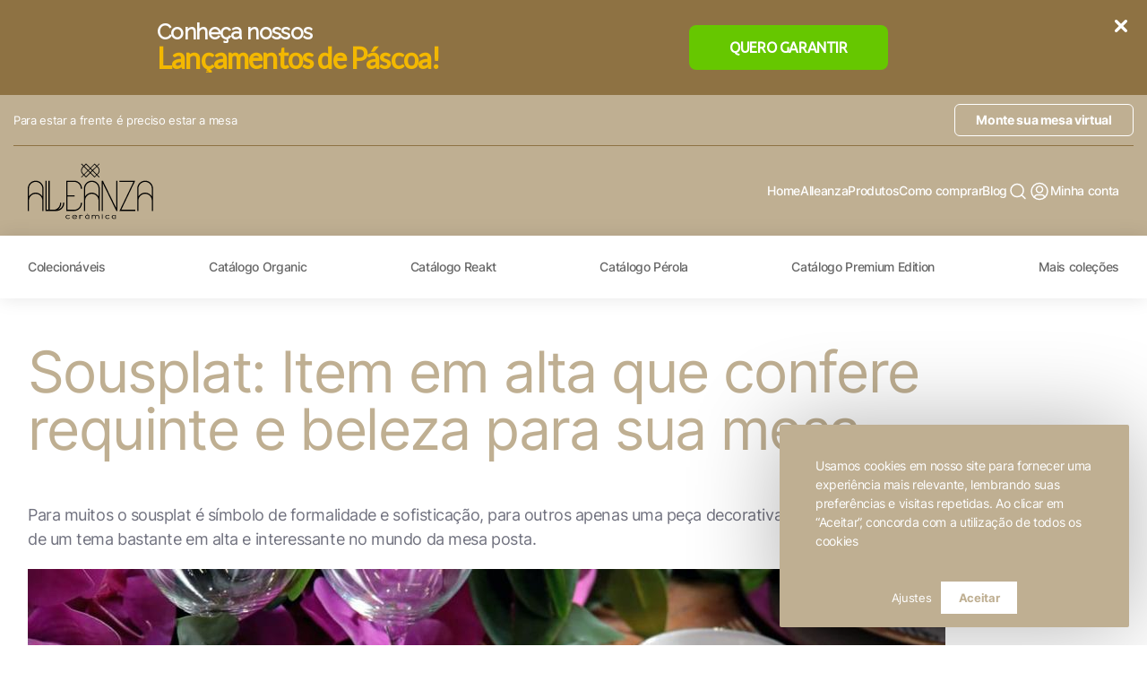

--- FILE ---
content_type: text/html
request_url: https://alleanzaceramica.com.br/post/sousplat:-item-em-alta-que-confere-requinte-e-beleza-para-sua-mesa/
body_size: 7527
content:
<!doctype html><html lang="pt"><head><script>!function(e,t,a,n,g){e[n]=e[n]||[],e[n].push({"gtm.start":(new Date).getTime(),event:"gtm.js"});var m=t.getElementsByTagName(a)[0],r=t.createElement(a);r.async=!0,r.src="https://www.googletagmanager.com/gtm.js?id=GTM-NGS6GWT",m.parentNode.insertBefore(r,m)}(window,document,"script","dataLayer")</script><meta charset="utf-8"/><meta name="viewport" content="width=device-width,initial-scale=1"/><meta name="theme-color" content="#000000"/><link rel="manifest" href="/manifest.json"/><link rel="apple-touch-icon" sizes="57x57" href="/apple-icon-57x57.png"><link rel="apple-touch-icon" sizes="60x60" href="/apple-icon-60x60.png"><link rel="apple-touch-icon" sizes="72x72" href="/apple-icon-72x72.png"><link rel="apple-touch-icon" sizes="76x76" href="/apple-icon-76x76.png"><link rel="apple-touch-icon" sizes="114x114" href="/apple-icon-114x114.png"><link rel="apple-touch-icon" sizes="120x120" href="/apple-icon-120x120.png"><link rel="apple-touch-icon" sizes="144x144" href="/apple-icon-144x144.png"><link rel="apple-touch-icon" sizes="152x152" href="/apple-icon-152x152.png"><link rel="apple-touch-icon" sizes="180x180" href="/apple-icon-180x180.png"><link rel="icon" type="image/png" sizes="192x192" href="/android-icon-192x192.png"><link rel="icon" type="image/png" sizes="32x32" href="/favicon-32x32.png"><link rel="icon" type="image/png" sizes="96x96" href="/favicon-96x96.png"><link rel="icon" type="image/png" sizes="16x16" href="/favicon-16x16.png"><meta name="msapplication-TileColor" content="#ffffff"><meta name="msapplication-TileImage" content="/ms-icon-144x144.png"><link rel="preload" href="/assets/fonts/Inter-Bold.woff2" as="font" type="font/woff2" crossorigin><link rel="preload" href="/assets/fonts/Inter-Regular.woff2" as="font" type="font/woff2" crossorigin><link rel="preload" href="/assets/fonts/Inter-Medium.woff2" as="font" type="font/woff2" crossorigin><link rel="preload" href="/assets/fonts/inter.css" as="style" onload='this.onload=null,this.rel="stylesheet"'><meta name="description" content="Para muitos o sousplat é símbolo de formalidade e sofisticação, para outros apenas uma peça decorativa que pode ser dispensada. Contudo, trata-se de um tema bastante em alta e interessante no mundo da mesa posta." data-rh="true"><meta name="image" content="https://alleanzaceramica.com.br/sistema/public_images/large/20220314093010PHOTO20220303105230.webp" data-rh="true"><meta name="keywords" property="keywords" content="" /><meta property="og:title" content="Sousplat: Item em alta que confere requinte e beleza para sua mesa." data-rh="true"><meta property="og:description" content="Para muitos o sousplat é símbolo de formalidade e sofisticação, para outros apenas uma peça decorativa que pode ser dispensada. Contudo, trata-se de um tema bastante em alta e interessante no mundo da mesa posta." data-rh="true"><meta property="og:image" content="https://alleanzaceramica.com.br/sistema/public_images/large/20220314093010PHOTO20220303105230.webp" data-rh="true"><meta property="og:image:width" content="1000" data-rh="true"><meta property="og:image:height" content="600" data-rh="true"><meta property="og:url" content="https://alleanzaceramica.com.br/post/sousplat:-item-em-alta-que-confere-requinte-e-beleza-para-sua-mesa/" data-rh="true"><meta property="og:site_name" content="" data-rh="true"><meta property="og:type" content="website" data-rh="true"><meta name="twitter:card" content="summary" data-rh="true"><meta name="twitter:site" content="" data-rh="true"><meta name="twitter:title" content="Sousplat: Item em alta que confere requinte e beleza para sua mesa." data-rh="true"><meta name="twitter:description" content="Para muitos o sousplat é símbolo de formalidade e sofisticação, para outros apenas uma peça decorativa que pode ser dispensada. Contudo, trata-se de um tema bastante em alta e interessante no mundo da mesa posta." data-rh="true"><meta name="twitter:image" content="https://alleanzaceramica.com.br/sistema/public_images/large/20220314093010PHOTO20220303105230.webp" data-rh="true"><title>Sousplat: Item em alta que confere requinte e beleza para sua mesa.</title><link href="/static/css/main.f242f13c.chunk.css" rel="stylesheet"></head><body><noscript><iframe src="https://www.googletagmanager.com/ns.html?id=GTM-NGS6GWT" height="0" width="0" style="display:none;visibility:hidden"></iframe></noscript><div style="background-color:var(--ion-color-primary)"><div class="container translate-container"><p class="text-header">Para estar a frente é preciso estar a mesa</p><div class="flex-header"><a href="/mix-and-match" rel="noopener noreferrer" class="mix">Monte sua mesa virtual</a><div id="google_translate_element"></div></div></div></div><script type="text/javascript">function googleTranslateElementInit(){new google.translate.TranslateElement({pageLanguage:"pt",includedLanguages:"en,pt,es",layout:google.translate.TranslateElement.InlineLayout.SIMPLE},"google_translate_element")}</script><script src="//translate.google.com/translate_a/element.js?cb=googleTranslateElementInit" type="text/javascript"></script><style>.goog-te-gadget-simple{display:flex;align-items:center;justify-content:flex-end;border:0;padding:10px;background-color:var(--ion-color-primary)}.goog-te-gadget-simple img{display:none}.goog-te-menu-frame{left:unset!important;right:0!important}.goog-te-gadget-simple .goog-te-menu-value{display:flex;align-items:center;justify-content:space-between;gap:10px}.goog-te-gadget-simple span>a img{display:inline-block;width:5px}.goog-te-gadget-simple span{color:#fff!important}p.text-header{margin:0;font-size:13px;color:#fff}.goog-te-gadget-simple .goog-te-menu-value span:nth-child(5){font-size:10px}.translate-container{display:flex;align-items:center;justify-content:space-between;border-bottom:1px solid var(--ion-color-primary-contrast);padding:10px 0}@media(max-width:991px){p.text-header{display:none}.translate-container{justify-content:flex-end}}</style><noscript>You need to enable JavaScript to run this app.</noscript><div id="root"><div id="modal" class=""></div><div class="App" style="opacity: 0;"><div id="header"><div class="pesquisa "><div class="form"><form><div class="inputs"><label for="pesquisa">Pesquisar</label><input type="text" name="pesquisa" id="pesquisa" required=""><button type="submit" title="pesquisar"><img src="/static/media/pesquisa.ba568b6e.svg" alt="pesquisa"></button><span>Voltar ao site</span></div></form></div></div><div class="primary"><div class="container"><a href="/"><img src="https://alleanzaceramica.com.br/sistema/public_images/large/20220208052818logo.svg" alt="Alleanza"></a><button><img src="/static/media/menu.57f0133e.svg" alt="menu"></button><div class=""><button class="btn-offcanvas"><img src="/static/media/menu.57f0133e.svg" alt="menu"></button><a translate="no" href="/">Home</a><a translate="no" href="/empresa">Alleanza</a><a href="/produtos">Produtos</a><a href="/como-comprar">Como comprar</a><a href="/blog">Blog</a><span><img src="/static/media/pesquisa.ba568b6e.svg" alt="pesquisa"></span><a href="/minha-conta"><img src="/static/media/conta.2afec5cd.svg" alt="conta">Minha conta</a></div></div></div><div class="menu"><div class="container"><a href="/colecao/colecionaveis">Colecionáveis</a><a href="/colecao/catalogo-organic">Catálogo Organic</a><a href="/colecao/catalogo--reakt">Catálogo Reakt</a><a href="/colecao/catalogo--perola">Catálogo Pérola</a><a href="/colecao/catalogo-premium-edition">Catálogo Premium Edition</a><a href="/produtos">Mais coleções</a></div></div></div><div id="conteudo"><div><h1 class="hidden">Sousplat: Item em alta que confere requinte e beleza para sua mesa.</h1></div><div class="container"><div class="blog"><div class="description"><h1>Sousplat: Item em alta que confere requinte e beleza para sua mesa.</h1></div><div class="wp-content"><p>Para muitos o sousplat é símbolo de formalidade e sofisticação, para outros apenas uma peça decorativa que pode ser dispensada. Contudo, trata-se de um tema bastante em alta e interessante no mundo da mesa posta.</p><figure class="wp-block-image size-large"><img src="https://alleanzaceramica.com.br/sistema/public_files/photos/shared/PHOTO-2022-03-03-10-52-30.jpg" alt=""></figure><p>Não há muitos registros com datas ou locais certos sobre início do uso do sousplat. No entanto, um pouco da sua história merece ser contada pois reserva as motivações e origens desta peça super utilizada quando o assunto é a montagem de uma bela e atrativa mesa.</p><p>Em tempos passados, os tampos das mesas recebiam pinturas que eram verdadeiras obras de arte. Surgiu então uma preocupação de que tais artes fossem danificadas quando entravam em contato diretamente com os pratos quentes. Diante disso, criou-se uma peça onde o prato&nbsp;se encaixava e protegia o tampo do calor evitando assim possíveis danos. Explicações mais recentes conferem ao sousplat a função de proteger a toalha de mesa de respingos, determinar os lugares da mesa e impedir que ela fique desguarnecida durante a troca dos pratos.</p><p>Em meados do século XIX na França a peça recebeu o nome de sousplat: sous - sob | plats -&nbsp;prato (sob o prato), geralmente com espaço para o encaixe do prato raso.&nbsp; Segundo as regras de etiqueta o sousplat é&nbsp;muito importante na preparação de mesa posta para eventos formais e seu posicionamento deve seguir algumas regras como veremos adiante.</p><p>O recente destaque e curiosidade pelo uso da peça trouxe dúvidas e polemicas sobre como e quando deve ser usado.&nbsp;&nbsp;</p><p>Nós da família Alleanza, amantes da mesa posta, resolvemos&nbsp;trazer esse assunto para nossa página com o intuito de proporcionar uma visão “conciliadora” e deixar esse tema mais leve, destacar o prazer do maior e maravilhoso ato de reunir as pessoas ao redor de uma mesa, qualquer seja a ocasião. &nbsp;</p><p>Existem regras para várias situações, não podemos dizer que são em vão, vez que certamente foram criadas e baseadas em vários aspectos, os quais merecem o nosso respeito. Em eventos formais os protocolos, etiquetas da mesa posta e suas regras devem ser aplicadas.</p><p>&nbsp;No entanto, não existe ideia que seja inaceitável quando se trata de preparar com carinho uma reunião familiar. Afinal, um dos itens indispensáveis à mesa é o amor.</p><p>Como todo conhecimento sempre é muito válido, vamos permear as principais ideias relacionadas ao uso do sousplat.</p><p>A peça em tamanho tradicional possui por volta de 35 cm de diâmetro&nbsp;e deve ser a primeira a ser disposta na mesa, cerca de dois dedos acima da beirada para evitar que encoste nos convidados. Diversos são os materiais usados na confecção deste item, como vidro, plástico, porcelana, metal…etc. Cumpre a criatividade de cada um em escolher qual atende os seus desejos e impressões para a mesa.</p><p>O sousplat tem a função de não deixar a mesa desguarnecida durante a troca dos pratos, por exemplo, entre entrada e prato principal. Importante lembrar que a peça deve ser retirada quando chegar a hora de servir a sobremesa que, por sua vez, nunca é servida sobre o sousplat.</p><p>Além disso, os talheres não podem ser apoiados sobre as bordas da peça, mas sempre colocados sobre o jogo americano ou toalha de mesa.&nbsp;</p><p>E, claro, as refeições não devem ser servidas diretamente na peça. O sousplat foi criado para dar suporte e estabilidade ao prato ao mesmo tempo que impede a danificação de toalhas e jogos americanos de respingos dos alimentos.&nbsp;</p><p>Não obstante as principais regras, o que realmente importa é a criatividade e a intenção em receber bem e agraciar os convidados com uma bela mesa que retrate todo o amor do anfitrião em receber!</p></div></div><div id="instagram"><div class="container"><div class="row"><div class="col-4"><h3>Acompanhe<br>nosso instagram!</h3><a href="https://www.instagram.com/alleanzaceramica/" target="_blank" rel="noopener noreferrer">Siga-nos! <img src="/static/media/instagram.74c09299.svg" alt="Instagram"></a></div><div class="col-8"><div class="row"><div class="col-3"><div class="image" style="background-image: url(&quot;https://alleanzaceramica.com.br/sistema/public_images/large/202502250352324.webp&quot;);"></div></div><div class="col-3"><div class="image" style="background-image: url(&quot;https://alleanzaceramica.com.br/sistema/public_images/large/202502250352242.webp&quot;);"></div></div><div class="col-3"><div class="image" style="background-image: url(&quot;https://alleanzaceramica.com.br/sistema/public_images/large/202502250352153.webp&quot;);"></div></div><div class="col-3"><div class="image" style="background-image: url(&quot;https://alleanzaceramica.com.br/sistema/public_images/large/20250910122002Designsemnome9.webp&quot;);"></div></div></div></div></div></div></div><div class="produtos"><div class="container"><div class="title"><h3>Alguns de nossos produtos</h3><a href="/produtos">ver todos</a></div><div class="list"><a href="/produto/conjunto-de-6-bowls-decorado-60"><img src="https://alleanzaceramica.com.br/sistema/public_images/thumb/202508140251031288111.webp" alt="Produto"><div class="textos"><p>1288-111 | Kiwi</p><p>Conjunto de 6 Bowls Decorado</p><p></p></div><span>Ver produto<img src="/static/media/ir.1e84982d.svg" alt="ver produto"></span></a><a href="/produto/aparelho-de-jantar---12-pecas-2"><img src="https://alleanzaceramica.com.br/sistema/public_images/thumb/1019-003.webp" alt="Produto"><div class="textos"><p>1019-003 | Romântica 2</p><p>Aparelho de Jantar - 12 Peças</p><p></p></div><span>Ver produto<img src="/static/media/ir.1e84982d.svg" alt="ver produto"></span></a><a href="/produto/boleira-media-com-pe-12"><img src="https://alleanzaceramica.com.br/sistema/public_images/thumb/202508140317181282116M.webp" alt="Produto"><div class="textos"><p>1282-116M | Donatella</p><p>Boleira Média com Pé</p><p>Unitário</p></div><span>Ver produto<img src="/static/media/ir.1e84982d.svg" alt="ver produto"></span></a><a href="/produto/aparelho-de-jantar---12-pecas-15"><img src="https://alleanzaceramica.com.br/sistema/public_images/thumb/1090-003.webp" alt="Produto"><div class="textos"><p>1090-003 | Volare</p><p>Aparelho de Jantar - 12 Peças</p><p></p></div><span>Ver produto<img src="/static/media/ir.1e84982d.svg" alt="ver produto"></span></a><a href="/produto/conjunto-de-6-pratos-de-sobremesa-78"><img src="https://alleanzaceramica.com.br/sistema/public_images/thumb/202206151022177535103.webp" alt="Produto"><div class="textos"><p>7535-103 | Cenas</p><p>Conjunto de 6 Pratos de Sobremesa</p><p></p></div><span>Ver produto<img src="/static/media/ir.1e84982d.svg" alt="ver produto"></span></a></div></div></div></div></div><div class="adjust-cookies-modal hide" style=""><div class="adjust-cookies-modal_content"><div class="adjust-coookies-modal_header"><div class="adjust-coookies-modal_topo"><p class="title">Visão geral de privacidade</p><button class="btn-fechar-modal toggle-modal">X</button></div><p>Este site usa cookies para melhorar sua experiência enquanto você navega pelo site. Destes cookies, os cookies que são categorizados como necessários são armazenados no seu navegador, pois são essenciais para o funcionamento das funcionalidades básicas do site. Também usamos cookies de terceiros que nos ajudam a analisar e entender como você usa este site. Esses cookies serão armazenados em seu navegador apenas com o seu consentimento. Você também tem a opção de cancelar esses cookies. Porém, a desativação de alguns desses cookies pode afetar sua experiência de navegação.</p></div><div class="adjust-cookies-modal_body"><div class="cookie"><p class="subtitle">Cookies Necessários</p><div class="cookie-active">Sempre ativado</div><p>Os cookies necessários são absolutamente essenciais para o funcionamento adequado do site. Esta categoria inclui apenas cookies que garantem funcionalidades básicas e recursos de segurança do site. Esses cookies não armazenam nenhuma informação pessoal.</p></div><div class="cookie"><p class="subtitle">Cookies Não Necessários</p><div class="cookie-active"><span class="active-desnecessario">Ativado</span><label class="switch"><input type="checkbox" id="cookies-desnecessarios" checked=""><label for="cookies-desnecessarios"><span class="slider round"></span></label></label></div><p>Quaisquer cookies que possam não ser particularmente necessários para o funcionamento do site e sejam usados ​​especificamente para coletar dados pessoais do usuário por meio de análises, anúncios e outros conteúdos incorporados.</p></div></div></div></div><div class="accept-cookies " style=""><div class="accept-cookies_header"><p class="accept-cookies_message">Usamos cookies em nosso site para fornecer uma experiência mais relevante, lembrando suas preferências e visitas repetidas. Ao clicar em “Aceitar”, concorda com a utilização de todos os cookies</p></div><div class="accept-cookies_buttons"><button class="adjust toggle-modal" id="adjustCookiesButton">Ajustes</button><button class="accept" id="acceptCookiesButton">Aceitar</button></div></div><div id="footer"><div class="container"><div><a href="/"><img src="https://alleanzaceramica.com.br/sistema/public_images/large/20220208052818logo.svg" alt="Alleanza"></a><p>A Alleanza acredita que a tecnologia aliada ao talento humano são essenciais na busca dos melhores resultados.</p><div class="social"><a href="https://www.instagram.com/alleanzaceramica/" target="_blank" rel="noopener noreferrer"><img src="/static/media/instagram.74c09299.svg" alt="instagram"></a></div></div><div><div><p> Nosso Site</p><div><a href="/empresa">A Alleanza</a><a href="/produtos">Produtos</a><a href="/blog">Blog</a><a href="/mix-and-match" rel="noopener noreferrer">Monte sua mesa virtual</a></div></div><div><p>Links Úteis</p><div><a href="/catalogos">Catálogos</a><a href="/linhas-exclusivas">Linhas exclusivas</a><a href="/loja-fisica">Loja Física</a></div></div><div><p>Ajuda</p><div><a href="/como-comprar">Como comprar</a><a href="/politica-de-privacidade">Política de privacidade</a><a href="/termos-de-uso">Termos de uso</a></div></div><div class="button"><a href="/contato">Entre em contato</a><a href="/seja-nosso-representante">Seja nosso representante</a><a href="/trabalhe-conosco">Trabalhe conosco</a></div></div></div><div class="creditos"><div class="container"><p>Alleanza Cerâmica | CNPJ.: 23.320.538/0001-89 | <a href="https://goo.gl/maps/yvv396cJ4bgczbXV8" target="_blank" rel="noopener noreferrer" style="font-weight: normal;">Rod. SP 215, Km 101,6</a><br>Porto Ferreira - SP</p><p> Desenvolvido por <a href="https://fw2propaganda.com.br" target="_blank" rel="noopener noreferrer">FW2 Propaganda ❤</a></p></div></div></div><div itemscope="" itemtype="https://schema.org/LocalBusiness" class="schema"><span itemprop="name">Alleanza Cerâmica</span><span itemprop="image">https://alleanzaceramica.com.br/sistema/public_images/original/20220201123612banner.png</span><div itemprop="address" itemscope="" itemtype="https://schema.org/PostalAddress"><span itemprop="streetAddress">Rod. SP 215, Km 101,6</span><span itemprop="addressLocality">Porto Ferreira</span>,<span itemprop="addressRegion">SP</span> <span itemprop="postalCode">13660-000</span></div><span itemprop="telephone">(19) 9 7114 0111&lt;br /&gt;</span><a itemprop="url" href="http://localhost:8081/">http://localhost:8081/</a><meta itemprop="openingHours" content="Mo-Fr 07:00-17:00"></div><a href="https://wa.me/5519971140111" target="_blank" rel="noreferrer noopener" class="floating-whatsapp" title="Fale conosco"><img src="/static/media/whatsapp.d1973592.svg" width="48px" height="48px" alt="whatsapp"></a></div></div><script>!function(e){function t(t){for(var n,a,u=t[0],f=t[1],d=t[2],i=0,s=[];i<u.length;i++)a=u[i],Object.prototype.hasOwnProperty.call(o,a)&&o[a]&&s.push(o[a][0]),o[a]=0;for(n in f)Object.prototype.hasOwnProperty.call(f,n)&&(e[n]=f[n]);for(l&&l(t);s.length;)s.shift()();return c.push.apply(c,d||[]),r()}function r(){for(var e,t=0;t<c.length;t++){for(var r=c[t],n=!0,a=1;a<r.length;a++){var f=r[a];0!==o[f]&&(n=!1)}n&&(c.splice(t--,1),e=u(u.s=r[0]))}return e}var n={},a={2:0},o={2:0},c=[];function u(t){if(n[t])return n[t].exports;var r=n[t]={i:t,l:!1,exports:{}};return e[t].call(r.exports,r,r.exports,u),r.l=!0,r.exports}u.e=function(e){var t=[];a[e]?t.push(a[e]):0!==a[e]&&{0:1,4:1,5:1,6:1,7:1,8:1,9:1,10:1,11:1,12:1,13:1,14:1,15:1,16:1,17:1,18:1,19:1,20:1,21:1,22:1,23:1,24:1,25:1,26:1,27:1,28:1,29:1,30:1}[e]&&t.push(a[e]=new Promise((function(t,r){for(var n="static/css/"+({}[e]||e)+"."+{0:"3cdd9647",4:"07dd459f",5:"450cbcee",6:"db2cc1fe",7:"66e9a598",8:"780283c5",9:"af950fc8",10:"b57ee530",11:"d4f8b756",12:"a069a46c",13:"09368e27",14:"7be67553",15:"357747db",16:"d3bb90cd",17:"ccbece37",18:"5d7502b6",19:"86a911c9",20:"602ae3bc",21:"32da9f1b",22:"d48e9834",23:"582ae009",24:"247536bf",25:"f84036bd",26:"c91d108a",27:"dc645f71",28:"88d3834b",29:"ed72b78e",30:"9078d438",31:"31d6cfe0"}[e]+".chunk.css",o=u.p+n,c=document.getElementsByTagName("link"),f=0;f<c.length;f++){var d=(l=c[f]).getAttribute("data-href")||l.getAttribute("href");if("stylesheet"===l.rel&&(d===n||d===o))return t()}var i=document.getElementsByTagName("style");for(f=0;f<i.length;f++){var l;if((d=(l=i[f]).getAttribute("data-href"))===n||d===o)return t()}var s=document.createElement("link");s.rel="stylesheet",s.type="text/css",s.onload=t,s.onerror=function(t){var n=t&&t.target&&t.target.src||o,c=new Error("Loading CSS chunk "+e+" failed.\n("+n+")");c.code="CSS_CHUNK_LOAD_FAILED",c.request=n,delete a[e],s.parentNode.removeChild(s),r(c)},s.href=o,document.getElementsByTagName("head")[0].appendChild(s)})).then((function(){a[e]=0})));var r=o[e];if(0!==r)if(r)t.push(r[2]);else{var n=new Promise((function(t,n){r=o[e]=[t,n]}));t.push(r[2]=n);var c,f=document.createElement("script");f.charset="utf-8",f.timeout=120,u.nc&&f.setAttribute("nonce",u.nc),f.src=function(e){return u.p+"static/js/"+({}[e]||e)+"."+{0:"efa6a771",4:"5884dfa3",5:"b04a4269",6:"0874328a",7:"d623c00e",8:"c68966df",9:"87458c80",10:"c802fbf0",11:"e6789e9a",12:"65d3d13a",13:"d10d6b44",14:"4551385f",15:"b9d816ca",16:"1cc5f28f",17:"768cd8d1",18:"03eb12f1",19:"b491842e",20:"9760ec74",21:"bc9ace30",22:"215a7a56",23:"f262c202",24:"b8dc2a46",25:"4eb88147",26:"059734f2",27:"0f7a6485",28:"35e889a5",29:"da072ec3",30:"79addc32",31:"eed01814"}[e]+".chunk.js"}(e);var d=new Error;c=function(t){f.onerror=f.onload=null,clearTimeout(i);var r=o[e];if(0!==r){if(r){var n=t&&("load"===t.type?"missing":t.type),a=t&&t.target&&t.target.src;d.message="Loading chunk "+e+" failed.\n("+n+": "+a+")",d.name="ChunkLoadError",d.type=n,d.request=a,r[1](d)}o[e]=void 0}};var i=setTimeout((function(){c({type:"timeout",target:f})}),12e4);f.onerror=f.onload=c,document.head.appendChild(f)}return Promise.all(t)},u.m=e,u.c=n,u.d=function(e,t,r){u.o(e,t)||Object.defineProperty(e,t,{enumerable:!0,get:r})},u.r=function(e){"undefined"!=typeof Symbol&&Symbol.toStringTag&&Object.defineProperty(e,Symbol.toStringTag,{value:"Module"}),Object.defineProperty(e,"__esModule",{value:!0})},u.t=function(e,t){if(1&t&&(e=u(e)),8&t)return e;if(4&t&&"object"==typeof e&&e&&e.__esModule)return e;var r=Object.create(null);if(u.r(r),Object.defineProperty(r,"default",{enumerable:!0,value:e}),2&t&&"string"!=typeof e)for(var n in e)u.d(r,n,function(t){return e[t]}.bind(null,n));return r},u.n=function(e){var t=e&&e.__esModule?function(){return e.default}:function(){return e};return u.d(t,"a",t),t},u.o=function(e,t){return Object.prototype.hasOwnProperty.call(e,t)},u.p="/",u.oe=function(e){throw console.error(e),e};var f=this.webpackJsonpcliente=this.webpackJsonpcliente||[],d=f.push.bind(f);f.push=t,f=f.slice();for(var i=0;i<f.length;i++)t(f[i]);var l=d;r()}([])</script><script src="/static/js/3.86da096a.chunk.js"></script><script src="/static/js/main.cc3fdb35.chunk.js"></script></body></html>

--- FILE ---
content_type: text/html;charset=utf-8
request_url: https://pageview-notify.rdstation.com.br/send
body_size: -75
content:
7c95be43-1950-4a21-adbe-80e8a1fbfb04

--- FILE ---
content_type: text/css
request_url: https://alleanzaceramica.com.br/static/css/0.3cdd9647.chunk.css
body_size: 25229
content:
.wp-content{margin:50px 0}.wp-content img{height:auto!important}.wp-content .wp-block-column>*,.wp-content>*{margin-bottom:20px;font-size:18px;letter-spacing:-.025em;line-height:150%;color:var(--ion-text-color);font-style:normal;font-weight:400}.wp-content ul{list-style:disc;padding-left:15px}.wp-content ol{list-style:decimal;padding-left:15px}.wp-content .wp-block-column h1,.wp-content .wp-block-column h2,.wp-content .wp-block-column h3,.wp-content .wp-block-column h4,.wp-content .wp-block-column h5,.wp-content .wp-block-column h6{font-style:normal;font-weight:800;font-size:36px;line-height:110%;letter-spacing:-.025em;color:var(--ion-color-primary);margin-bottom:10px}@media (max-width:991px){.wp-content .wp-block-column h1,.wp-content .wp-block-column h2,.wp-content .wp-block-column h3,.wp-content .wp-block-column h4,.wp-content .wp-block-column h5,.wp-content .wp-block-column h6{font-size:26px}}.wp-content .wp-block-column h2{font-size:28px}.wp-content .wp-block-column h3{font-size:24px}.wp-content .wp-block-column h4{font-size:22px}.wp-content .wp-block-column h5{font-size:18px}.wp-content .wp-block-column h6{font-size:16px}.wp-content .wp-block-column li{margin-bottom:10px;font-size:14px}.wp-content .wp-block-column a{color:var(--ion-color-primary);text-decoration:underline}.wp-content .wp-block-column p{margin-bottom:10px}.wp-content h1,.wp-content h2,.wp-content h3,.wp-content h4,.wp-content h5,.wp-content h6{font-style:normal;font-weight:800;font-size:36px;line-height:110%;letter-spacing:-.025em;color:var(--ion-color-primary)}@media (max-width:991px){.wp-content h1,.wp-content h2,.wp-content h3,.wp-content h4,.wp-content h5,.wp-content h6{font-size:26px}}.wp-content h2{font-size:28px}.wp-content h3{font-size:24px}.wp-content h4{font-size:22px}.wp-content h5{font-size:18px}.wp-content h6{font-size:16px}.wp-content li{margin-bottom:10px;font-size:14px}.wp-content a{color:var(--ion-color-primary);text-decoration:underline}.wp-content .wp-block-audio figcaption{margin-top:.5em;margin-bottom:1em}.wp-content .wp-block-audio audio{width:100%;min-width:300px}.wp-content .wp-block-button__link{color:#fff;background-color:#32373c;border:none;border-radius:28px;box-shadow:none;cursor:pointer;display:inline-block;font-size:18px;padding:12px 24px;text-align:center;text-decoration:none;overflow-wrap:break-word}.wp-content .wp-block-button__link:active,.wp-content .wp-block-button__link:focus,.wp-content .wp-block-button__link:hover,.wp-content .wp-block-button__link:visited{color:#fff}.wp-content .wp-block-button__link.aligncenter{text-align:center}.wp-content .wp-block-button__link.alignright{text-align:right}.wp-content .wp-block-button.is-style-squared,.wp-content .wp-block-button__link.wp-block-button.is-style-squared{border-radius:0}.wp-content .wp-block-button.no-border-radius,.wp-content .wp-block-button__link.wp-block-button.no-border-radius{border-radius:0!important}.wp-content .wp-block-button.is-style-outline .wp-block-button__link,.wp-content .wp-block-button__link.is-style-outline{color:#32373c;background-color:initial;border:2px solid}.wp-content .wp-block-buttons .wp-block-button.wp-block-button{display:inline-block;margin-right:8px;margin-bottom:8px}.wp-content .wp-block-buttons.alignright .wp-block-button{margin-right:none;margin-left:8px}.wp-content .wp-block-buttons.aligncenter,.wp-content .wp-block-calendar{text-align:center}.wp-content .wp-block-calendar tbody td,.wp-content .wp-block-calendar th{padding:4px;border:1px solid #e2e4e7}.wp-content .wp-block-calendar tfoot td{border:none}.wp-content .wp-block-calendar table{width:100%;border-collapse:collapse;font-family:-apple-system,BlinkMacSystemFont,"Segoe UI",Roboto,Oxygen-Sans,Ubuntu,Cantarell,"Helvetica Neue",sans-serif}.wp-content .wp-block-calendar table th{font-weight:400;background:#edeff0}.wp-content .wp-block-calendar a{text-decoration:underline}.wp-content .wp-block-calendar tfoot a{color:#00739c}.wp-content .wp-block-calendar table caption,.wp-content .wp-block-calendar table tbody{color:#40464d}.wp-content .wp-block-categories.alignleft{margin-right:2em}.wp-content .wp-block-categories.alignright{margin-left:2em}.wp-content .wp-block-columns{display:flex;margin-bottom:15px;flex-wrap:wrap}@media (min-width:782px){.wp-content .wp-block-columns{flex-wrap:nowrap}}.wp-content .wp-block-columns.has-background{padding:20px 38px}.wp-content .wp-block-column{flex-grow:1;min-width:0;word-break:break-word;overflow-wrap:break-word}@media (max-width:599px){.wp-content .wp-block-column{flex-basis:100%!important}}@media (min-width:600px) and (max-width:781px){.wp-content .wp-block-column{flex-basis:calc(50% - 16px)!important;flex-grow:0}.wp-content .wp-block-column:nth-child(2n){margin-left:32px}}@media (min-width:782px){.wp-content .wp-block-column{flex-basis:0;flex-grow:1}.wp-content .wp-block-column[style*=flex-basis]{flex-grow:0}.wp-content .wp-block-column:not(:first-child){margin-left:32px}}.wp-content .wp-block-columns.are-vertically-aligned-top{align-items:flex-start}.wp-content .wp-block-columns.are-vertically-aligned-center{align-items:center}.wp-content .wp-block-columns.are-vertically-aligned-bottom{align-items:flex-end}.wp-content .wp-block-column.is-vertically-aligned-top{align-self:flex-start}.wp-content .wp-block-column.is-vertically-aligned-center{align-self:center}.wp-content .wp-block-column.is-vertically-aligned-bottom{align-self:flex-end}.wp-content .wp-block-column.is-vertically-aligned-bottom,.wp-content .wp-block-column.is-vertically-aligned-center,.wp-content .wp-block-column.is-vertically-aligned-top{width:100%}.wp-content .wp-block-cover,.wp-content .wp-block-cover-image{position:relative;background-size:cover;background-position:50%;min-height:430px;height:100%;width:100%;display:flex;justify-content:center;align-items:center;overflow:hidden}.wp-content .wp-block-cover-image.has-parallax,.wp-content .wp-block-cover.has-parallax{background-attachment:fixed}@supports (-webkit-overflow-scrolling:touch){.wp-content .wp-block-cover-image.has-parallax,.wp-content .wp-block-cover.has-parallax{background-attachment:scroll}}@media (prefers-reduced-motion:reduce){.wp-content .wp-block-cover-image.has-parallax,.wp-content .wp-block-cover.has-parallax{background-attachment:scroll}}.wp-content .wp-block-cover-image.has-background-dim,.wp-content .wp-block-cover.has-background-dim{background-color:#000}.wp-content .wp-block-cover-image.has-background-dim:before,.wp-content .wp-block-cover.has-background-dim:before{content:"";background-color:inherit}.wp-content .wp-block-cover-image.has-background-dim:not(.has-background-gradient):before,.wp-content .wp-block-cover-image .wp-block-cover__gradient-background,.wp-content .wp-block-cover.has-background-dim:not(.has-background-gradient):before,.wp-content .wp-block-cover .wp-block-cover__gradient-background{position:absolute;top:0;left:0;bottom:0;right:0;z-index:1;opacity:.5}.wp-content .wp-block-cover-image.has-background-dim.has-background-dim-10 .wp-block-cover__gradient-background,.wp-content .wp-block-cover-image.has-background-dim.has-background-dim-10:not(.has-background-gradient):before,.wp-content .wp-block-cover.has-background-dim.has-background-dim-10 .wp-block-cover__gradient-background,.wp-content .wp-block-cover.has-background-dim.has-background-dim-10:not(.has-background-gradient):before{opacity:.1}.wp-content .wp-block-cover-image.has-background-dim.has-background-dim-20 .wp-block-cover__gradient-background,.wp-content .wp-block-cover-image.has-background-dim.has-background-dim-20:not(.has-background-gradient):before,.wp-content .wp-block-cover.has-background-dim.has-background-dim-20 .wp-block-cover__gradient-background,.wp-content .wp-block-cover.has-background-dim.has-background-dim-20:not(.has-background-gradient):before{opacity:.2}.wp-content .wp-block-cover-image.has-background-dim.has-background-dim-30 .wp-block-cover__gradient-background,.wp-content .wp-block-cover-image.has-background-dim.has-background-dim-30:not(.has-background-gradient):before,.wp-content .wp-block-cover.has-background-dim.has-background-dim-30 .wp-block-cover__gradient-background,.wp-content .wp-block-cover.has-background-dim.has-background-dim-30:not(.has-background-gradient):before{opacity:.3}.wp-content .wp-block-cover-image.has-background-dim.has-background-dim-40 .wp-block-cover__gradient-background,.wp-content .wp-block-cover-image.has-background-dim.has-background-dim-40:not(.has-background-gradient):before,.wp-content .wp-block-cover.has-background-dim.has-background-dim-40 .wp-block-cover__gradient-background,.wp-content .wp-block-cover.has-background-dim.has-background-dim-40:not(.has-background-gradient):before{opacity:.4}.wp-content .wp-block-cover-image.has-background-dim.has-background-dim-50 .wp-block-cover__gradient-background,.wp-content .wp-block-cover-image.has-background-dim.has-background-dim-50:not(.has-background-gradient):before,.wp-content .wp-block-cover.has-background-dim.has-background-dim-50 .wp-block-cover__gradient-background,.wp-content .wp-block-cover.has-background-dim.has-background-dim-50:not(.has-background-gradient):before{opacity:.5}.wp-content .wp-block-cover-image.has-background-dim.has-background-dim-60 .wp-block-cover__gradient-background,.wp-content .wp-block-cover-image.has-background-dim.has-background-dim-60:not(.has-background-gradient):before,.wp-content .wp-block-cover.has-background-dim.has-background-dim-60 .wp-block-cover__gradient-background,.wp-content .wp-block-cover.has-background-dim.has-background-dim-60:not(.has-background-gradient):before{opacity:.6}.wp-content .wp-block-cover-image.has-background-dim.has-background-dim-70 .wp-block-cover__gradient-background,.wp-content .wp-block-cover-image.has-background-dim.has-background-dim-70:not(.has-background-gradient):before,.wp-content .wp-block-cover.has-background-dim.has-background-dim-70 .wp-block-cover__gradient-background,.wp-content .wp-block-cover.has-background-dim.has-background-dim-70:not(.has-background-gradient):before{opacity:.7}.wp-content .wp-block-cover-image.has-background-dim.has-background-dim-80 .wp-block-cover__gradient-background,.wp-content .wp-block-cover-image.has-background-dim.has-background-dim-80:not(.has-background-gradient):before,.wp-content .wp-block-cover.has-background-dim.has-background-dim-80 .wp-block-cover__gradient-background,.wp-content .wp-block-cover.has-background-dim.has-background-dim-80:not(.has-background-gradient):before{opacity:.8}.wp-content .wp-block-cover-image.has-background-dim.has-background-dim-90 .wp-block-cover__gradient-background,.wp-content .wp-block-cover-image.has-background-dim.has-background-dim-90:not(.has-background-gradient):before,.wp-content .wp-block-cover.has-background-dim.has-background-dim-90 .wp-block-cover__gradient-background,.wp-content .wp-block-cover.has-background-dim.has-background-dim-90:not(.has-background-gradient):before{opacity:.9}.wp-content .wp-block-cover-image.has-background-dim.has-background-dim-100 .wp-block-cover__gradient-background,.wp-content .wp-block-cover-image.has-background-dim.has-background-dim-100:not(.has-background-gradient):before,.wp-content .wp-block-cover.has-background-dim.has-background-dim-100 .wp-block-cover__gradient-background,.wp-content .wp-block-cover.has-background-dim.has-background-dim-100:not(.has-background-gradient):before{opacity:1}.wp-content .wp-block-cover-image.alignleft,.wp-content .wp-block-cover-image.alignright,.wp-content .wp-block-cover.alignleft,.wp-content .wp-block-cover.alignright{max-width:290px;width:100%}.wp-content .wp-block-cover-image:after,.wp-content .wp-block-cover:after{display:block;content:"";font-size:0;min-height:inherit}@supports ((position:-webkit-sticky) or (position:sticky)){.wp-content .wp-block-cover-image:after,.wp-content .wp-block-cover:after{content:none}}.wp-content .wp-block-cover-image.aligncenter,.wp-content .wp-block-cover-image.alignleft,.wp-content .wp-block-cover-image.alignright,.wp-content .wp-block-cover.aligncenter,.wp-content .wp-block-cover.alignleft,.wp-content .wp-block-cover.alignright{display:flex}.wp-content .wp-block-cover-image .wp-block-cover__inner-container,.wp-content .wp-block-cover .wp-block-cover__inner-container{width:calc(100% - 70px);z-index:1;color:#f8f9f9}.wp-content .wp-block-cover-image .wp-block-subhead:not(.has-text-color),.wp-content .wp-block-cover-image h1:not(.has-text-color),.wp-content .wp-block-cover-image h2:not(.has-text-color),.wp-content .wp-block-cover-image h3:not(.has-text-color),.wp-content .wp-block-cover-image h4:not(.has-text-color),.wp-content .wp-block-cover-image h5:not(.has-text-color),.wp-content .wp-block-cover-image h6:not(.has-text-color),.wp-content .wp-block-cover-image p:not(.has-text-color),.wp-content .wp-block-cover .wp-block-subhead:not(.has-text-color),.wp-content .wp-block-cover h1:not(.has-text-color),.wp-content .wp-block-cover h2:not(.has-text-color),.wp-content .wp-block-cover h3:not(.has-text-color),.wp-content .wp-block-cover h4:not(.has-text-color),.wp-content .wp-block-cover h5:not(.has-text-color),.wp-content .wp-block-cover h6:not(.has-text-color),.wp-content .wp-block-cover p:not(.has-text-color){color:inherit}.wp-content .wp-block-cover__video-background{position:absolute;top:50%;left:50%;transform:translateX(-50%) translateY(-50%);width:100%;height:100%;z-index:0;object-fit:cover}.wp-content .wp-block-cover-image-text,.wp-content .wp-block-cover-image-text a,.wp-content .wp-block-cover-image-text a:active,.wp-content .wp-block-cover-image-text a:focus,.wp-content .wp-block-cover-image-text a:hover,.wp-content .wp-block-cover-text,.wp-content .wp-block-cover-text a,.wp-content .wp-block-cover-text a:active,.wp-content .wp-block-cover-text a:focus,.wp-content .wp-block-cover-text a:hover,.wp-content section.wp-block-cover-image h2,.wp-content section.wp-block-cover-image h2 a,.wp-content section.wp-block-cover-image h2 a:active,.wp-content section.wp-block-cover-image h2 a:focus,.wp-content section.wp-block-cover-image h2 a:hover{color:#fff}.wp-content .wp-block-cover-image .wp-block-cover.has-left-content{justify-content:flex-start}.wp-content .wp-block-cover-image .wp-block-cover.has-right-content{justify-content:flex-end}.wp-content .wp-block-cover-image.has-left-content .wp-block-cover-image-text,.wp-content .wp-block-cover.has-left-content .wp-block-cover-text,.wp-content section.wp-block-cover-image.has-left-content>h2{margin-left:0;text-align:left}.wp-content .wp-block-cover-image.has-right-content .wp-block-cover-image-text,.wp-content .wp-block-cover.has-right-content .wp-block-cover-text,.wp-content section.wp-block-cover-image.has-right-content>h2{margin-right:0;text-align:right}.wp-content .wp-block-cover-image .wp-block-cover-image-text,.wp-content .wp-block-cover .wp-block-cover-text,.wp-content section.wp-block-cover-image>h2{font-size:2em;line-height:1.25;z-index:1;margin-bottom:0;max-width:580px;padding:14px;text-align:center}.wp-content .wp-block-embed.alignleft,.wp-content .wp-block-embed.alignright,.wp-content .wp-block[data-align=left]>.wp-block-embed,.wp-content .wp-block[data-align=right]>.wp-block-embed{max-width:360px;width:100%}.wp-content .wp-block-embed{margin-bottom:1em}.wp-content .wp-block-embed figcaption{margin-top:.5em;margin-bottom:1em}.wp-content .wp-embed-responsive .wp-block-embed.wp-embed-aspect-1-1 .wp-block-embed__wrapper,.wp-content .wp-embed-responsive .wp-block-embed.wp-embed-aspect-1-2 .wp-block-embed__wrapper,.wp-content .wp-embed-responsive .wp-block-embed.wp-embed-aspect-4-3 .wp-block-embed__wrapper,.wp-content .wp-embed-responsive .wp-block-embed.wp-embed-aspect-9-16 .wp-block-embed__wrapper,.wp-content .wp-embed-responsive .wp-block-embed.wp-embed-aspect-16-9 .wp-block-embed__wrapper,.wp-content .wp-embed-responsive .wp-block-embed.wp-embed-aspect-18-9 .wp-block-embed__wrapper,.wp-content .wp-embed-responsive .wp-block-embed.wp-embed-aspect-21-9 .wp-block-embed__wrapper{position:relative}.wp-content .wp-embed-responsive .wp-block-embed.wp-embed-aspect-21-9 .wp-block-embed__wrapper:before{padding-top:42.85%}.wp-content .wp-embed-responsive .wp-block-embed.wp-embed-aspect-18-9 .wp-block-embed__wrapper:before{padding-top:50%}.wp-content .wp-embed-responsive .wp-block-embed.wp-embed-aspect-16-9 .wp-block-embed__wrapper:before{padding-top:56.25%}.wp-content .wp-embed-responsive .wp-block-embed.wp-embed-aspect-4-3 .wp-block-embed__wrapper:before{padding-top:75%}.wp-content .wp-embed-responsive .wp-block-embed.wp-embed-aspect-1-1 .wp-block-embed__wrapper:before{padding-top:100%}.wp-content .wp-embed-responsive .wp-block-embed.wp-embed-aspect-9-16 .wp-block-embed__wrapper:before{padding-top:177.78%}.wp-content .wp-embed-responsive .wp-block-embed.wp-embed-aspect-1-2 .wp-block-embed__wrapper:before{padding-top:200%}.wp-content .wp-block-file{margin-bottom:1.5em}.wp-content .wp-block-file.aligncenter{text-align:center}.wp-content .wp-block-file.alignright{text-align:right}.wp-content .wp-block-file .wp-block-file__button{background:#32373c;border-radius:2em;color:#fff;font-size:13px;padding:.5em 1em}.wp-content .wp-block-file a.wp-block-file__button{text-decoration:none}.wp-content .wp-block-file a.wp-block-file__button:active,.wp-content .wp-block-file a.wp-block-file__button:focus,.wp-content .wp-block-file a.wp-block-file__button:hover,.wp-content .wp-block-file a.wp-block-file__button:visited{box-shadow:none;color:#fff;opacity:.85;text-decoration:none}.wp-content .wp-block-file *+.wp-block-file__button{margin-left:.75em}.wp-content .blocks-gallery-grid,.wp-content .wp-block-gallery{display:flex;flex-wrap:wrap;list-style-type:none;padding:0;margin:0}.wp-content .blocks-gallery-grid .blocks-gallery-image,.wp-content .blocks-gallery-grid .blocks-gallery-item,.wp-content .wp-block-gallery .blocks-gallery-image,.wp-content .wp-block-gallery .blocks-gallery-item{margin:0 16px 16px 0;display:flex;flex-grow:1;flex-direction:column;justify-content:center;position:relative}.wp-content .blocks-gallery-grid .blocks-gallery-image figure,.wp-content .blocks-gallery-grid .blocks-gallery-item figure,.wp-content .wp-block-gallery .blocks-gallery-image figure,.wp-content .wp-block-gallery .blocks-gallery-item figure{margin:0;height:100%}@supports ((position:-webkit-sticky) or (position:sticky)){.wp-content .blocks-gallery-grid .blocks-gallery-image figure,.wp-content .blocks-gallery-grid .blocks-gallery-item figure,.wp-content .wp-block-gallery .blocks-gallery-image figure,.wp-content .wp-block-gallery .blocks-gallery-item figure{display:flex;align-items:flex-end;justify-content:flex-start}}.wp-content .blocks-gallery-grid .blocks-gallery-image img,.wp-content .blocks-gallery-grid .blocks-gallery-item img,.wp-content .wp-block-gallery .blocks-gallery-image img,.wp-content .wp-block-gallery .blocks-gallery-item img{display:block;max-width:100%;height:auto;width:100%}@supports ((position:-webkit-sticky) or (position:sticky)){.wp-content .blocks-gallery-grid .blocks-gallery-image img,.wp-content .blocks-gallery-grid .blocks-gallery-item img,.wp-content .wp-block-gallery .blocks-gallery-image img,.wp-content .wp-block-gallery .blocks-gallery-item img{width:auto}}.wp-content .blocks-gallery-grid .blocks-gallery-image figcaption,.wp-content .blocks-gallery-grid .blocks-gallery-item figcaption,.wp-content .wp-block-gallery .blocks-gallery-image figcaption,.wp-content .wp-block-gallery .blocks-gallery-item figcaption{position:absolute;bottom:0;width:100%;max-height:100%;overflow:auto;padding:40px 10px 9px;color:#fff;text-align:center;font-size:13px;background:linear-gradient(0deg,rgba(0,0,0,.7),rgba(0,0,0,.3) 70%,transparent)}.wp-content .blocks-gallery-grid .blocks-gallery-image figcaption img,.wp-content .blocks-gallery-grid .blocks-gallery-item figcaption img,.wp-content .wp-block-gallery .blocks-gallery-image figcaption img,.wp-content .wp-block-gallery .blocks-gallery-item figcaption img{display:inline}.wp-content .blocks-gallery-grid.is-cropped .blocks-gallery-image a,.wp-content .blocks-gallery-grid.is-cropped .blocks-gallery-image img,.wp-content .blocks-gallery-grid.is-cropped .blocks-gallery-item a,.wp-content .blocks-gallery-grid.is-cropped .blocks-gallery-item img,.wp-content .wp-block-gallery.is-cropped .blocks-gallery-image a,.wp-content .wp-block-gallery.is-cropped .blocks-gallery-image img,.wp-content .wp-block-gallery.is-cropped .blocks-gallery-item a,.wp-content .wp-block-gallery.is-cropped .blocks-gallery-item img{width:100%}@supports ((position:-webkit-sticky) or (position:sticky)){.wp-content .blocks-gallery-grid.is-cropped .blocks-gallery-image a,.wp-content .blocks-gallery-grid.is-cropped .blocks-gallery-image img,.wp-content .blocks-gallery-grid.is-cropped .blocks-gallery-item a,.wp-content .blocks-gallery-grid.is-cropped .blocks-gallery-item img,.wp-content .wp-block-gallery.is-cropped .blocks-gallery-image a,.wp-content .wp-block-gallery.is-cropped .blocks-gallery-image img,.wp-content .wp-block-gallery.is-cropped .blocks-gallery-item a,.wp-content .wp-block-gallery.is-cropped .blocks-gallery-item img{height:100%;flex:1 1;object-fit:cover}}.wp-content .blocks-gallery-grid .blocks-gallery-image,.wp-content .blocks-gallery-grid .blocks-gallery-item,.wp-content .wp-block-gallery .blocks-gallery-image,.wp-content .wp-block-gallery .blocks-gallery-item{width:calc(50% - 16px)}.wp-content .blocks-gallery-grid .blocks-gallery-image:nth-of-type(2n),.wp-content .blocks-gallery-grid .blocks-gallery-item:nth-of-type(2n),.wp-content .wp-block-gallery .blocks-gallery-image:nth-of-type(2n),.wp-content .wp-block-gallery .blocks-gallery-item:nth-of-type(2n){margin-right:0}.wp-content .blocks-gallery-grid.columns-1 .blocks-gallery-image,.wp-content .blocks-gallery-grid.columns-1 .blocks-gallery-item,.wp-content .wp-block-gallery.columns-1 .blocks-gallery-image,.wp-content .wp-block-gallery.columns-1 .blocks-gallery-item{width:100%;margin-right:0}@media (min-width:600px){.wp-content .blocks-gallery-grid.columns-3 .blocks-gallery-image,.wp-content .blocks-gallery-grid.columns-3 .blocks-gallery-item,.wp-content .wp-block-gallery.columns-3 .blocks-gallery-image,.wp-content .wp-block-gallery.columns-3 .blocks-gallery-item{width:calc(33.33333% - 10.66667px);margin-right:16px}.wp-content .blocks-gallery-grid.columns-4 .blocks-gallery-image,.wp-content .blocks-gallery-grid.columns-4 .blocks-gallery-item,.wp-content .wp-block-gallery.columns-4 .blocks-gallery-image,.wp-content .wp-block-gallery.columns-4 .blocks-gallery-item{width:calc(25% - 12px);margin-right:16px}.wp-content .blocks-gallery-grid.columns-5 .blocks-gallery-image,.wp-content .blocks-gallery-grid.columns-5 .blocks-gallery-item,.wp-content .wp-block-gallery.columns-5 .blocks-gallery-image,.wp-content .wp-block-gallery.columns-5 .blocks-gallery-item{width:calc(20% - 12.8px);margin-right:16px}.wp-content .blocks-gallery-grid.columns-6 .blocks-gallery-image,.wp-content .blocks-gallery-grid.columns-6 .blocks-gallery-item,.wp-content .wp-block-gallery.columns-6 .blocks-gallery-image,.wp-content .wp-block-gallery.columns-6 .blocks-gallery-item{width:calc(16.66667% - 13.33333px);margin-right:16px}.wp-content .blocks-gallery-grid.columns-7 .blocks-gallery-image,.wp-content .blocks-gallery-grid.columns-7 .blocks-gallery-item,.wp-content .wp-block-gallery.columns-7 .blocks-gallery-image,.wp-content .wp-block-gallery.columns-7 .blocks-gallery-item{width:calc(14.28571% - 13.71429px);margin-right:16px}.wp-content .blocks-gallery-grid.columns-8 .blocks-gallery-image,.wp-content .blocks-gallery-grid.columns-8 .blocks-gallery-item,.wp-content .wp-block-gallery.columns-8 .blocks-gallery-image,.wp-content .wp-block-gallery.columns-8 .blocks-gallery-item{width:calc(12.5% - 14px);margin-right:16px}.wp-content .blocks-gallery-grid.columns-1 .blocks-gallery-image:nth-of-type(1n),.wp-content .blocks-gallery-grid.columns-1 .blocks-gallery-item:nth-of-type(1n),.wp-content .blocks-gallery-grid.columns-2 .blocks-gallery-image:nth-of-type(2n),.wp-content .blocks-gallery-grid.columns-2 .blocks-gallery-item:nth-of-type(2n),.wp-content .blocks-gallery-grid.columns-3 .blocks-gallery-image:nth-of-type(3n),.wp-content .blocks-gallery-grid.columns-3 .blocks-gallery-item:nth-of-type(3n),.wp-content .blocks-gallery-grid.columns-4 .blocks-gallery-image:nth-of-type(4n),.wp-content .blocks-gallery-grid.columns-4 .blocks-gallery-item:nth-of-type(4n),.wp-content .blocks-gallery-grid.columns-5 .blocks-gallery-image:nth-of-type(5n),.wp-content .blocks-gallery-grid.columns-5 .blocks-gallery-item:nth-of-type(5n),.wp-content .blocks-gallery-grid.columns-6 .blocks-gallery-image:nth-of-type(6n),.wp-content .blocks-gallery-grid.columns-6 .blocks-gallery-item:nth-of-type(6n),.wp-content .blocks-gallery-grid.columns-7 .blocks-gallery-image:nth-of-type(7n),.wp-content .blocks-gallery-grid.columns-7 .blocks-gallery-item:nth-of-type(7n),.wp-content .blocks-gallery-grid.columns-8 .blocks-gallery-image:nth-of-type(8n),.wp-content .blocks-gallery-grid.columns-8 .blocks-gallery-item:nth-of-type(8n),.wp-content .wp-block-gallery.columns-1 .blocks-gallery-image:nth-of-type(1n),.wp-content .wp-block-gallery.columns-1 .blocks-gallery-item:nth-of-type(1n),.wp-content .wp-block-gallery.columns-2 .blocks-gallery-image:nth-of-type(2n),.wp-content .wp-block-gallery.columns-2 .blocks-gallery-item:nth-of-type(2n),.wp-content .wp-block-gallery.columns-3 .blocks-gallery-image:nth-of-type(3n),.wp-content .wp-block-gallery.columns-3 .blocks-gallery-item:nth-of-type(3n),.wp-content .wp-block-gallery.columns-4 .blocks-gallery-image:nth-of-type(4n),.wp-content .wp-block-gallery.columns-4 .blocks-gallery-item:nth-of-type(4n),.wp-content .wp-block-gallery.columns-5 .blocks-gallery-image:nth-of-type(5n),.wp-content .wp-block-gallery.columns-5 .blocks-gallery-item:nth-of-type(5n),.wp-content .wp-block-gallery.columns-6 .blocks-gallery-image:nth-of-type(6n),.wp-content .wp-block-gallery.columns-6 .blocks-gallery-item:nth-of-type(6n),.wp-content .wp-block-gallery.columns-7 .blocks-gallery-image:nth-of-type(7n),.wp-content .wp-block-gallery.columns-7 .blocks-gallery-item:nth-of-type(7n),.wp-content .wp-block-gallery.columns-8 .blocks-gallery-image:nth-of-type(8n),.wp-content .wp-block-gallery.columns-8 .blocks-gallery-item:nth-of-type(8n){margin-right:0}}.wp-content .blocks-gallery-grid .blocks-gallery-image:last-child,.wp-content .blocks-gallery-grid .blocks-gallery-item:last-child,.wp-content .wp-block-gallery .blocks-gallery-image:last-child,.wp-content .wp-block-gallery .blocks-gallery-item:last-child{margin-right:0}.wp-content .blocks-gallery-grid.alignleft,.wp-content .blocks-gallery-grid.alignright,.wp-content .wp-block-gallery.alignleft,.wp-content .wp-block-gallery.alignright{max-width:290px;width:100%}.wp-content .blocks-gallery-grid.aligncenter .blocks-gallery-item figure,.wp-content .wp-block-gallery.aligncenter .blocks-gallery-item figure{justify-content:center}.wp-content h1.has-background,.wp-content h2.has-background,.wp-content h3.has-background,.wp-content h4.has-background,.wp-content h5.has-background,.wp-content h6.has-background{padding:20px 38px}.wp-content .wp-block-image{margin-bottom:1em}.wp-content .wp-block-image img{max-width:100%}.wp-content .wp-block-image.aligncenter{text-align:center}.wp-content .wp-block-image.alignfull img,.wp-content .wp-block-image.alignwide img{width:100%}.wp-content .wp-block-image .aligncenter,.wp-content .wp-block-image .alignleft,.wp-content .wp-block-image .alignright,.wp-content .wp-block-image.is-resized{display:table}.wp-content .wp-block-image .aligncenter>figcaption,.wp-content .wp-block-image .alignleft>figcaption,.wp-content .wp-block-image .alignright>figcaption,.wp-content .wp-block-image.is-resized>figcaption{display:table-caption;caption-side:bottom}.wp-content .wp-block-image .alignleft{float:left;margin:.5em 1em .5em 0}.wp-content .wp-block-image .alignright{float:right;margin:.5em 0 .5em 1em}.wp-content .wp-block-image .aligncenter{margin-left:auto;margin-right:auto}.wp-content .wp-block-image figcaption{margin-top:.5em;margin-bottom:1em}.wp-content .is-style-circle-mask img,.wp-content .is-style-rounded img{border-radius:9999px}@supports ((-webkit-mask-image:none) or (mask-image:none)) or (-webkit-mask-image:none){.wp-content .is-style-circle-mask img{-webkit-mask-image:url('data:image/svg+xml;utf8,<svg viewBox="0 0 100 100" xmlns="http://www.w3.org/2000/svg"><circle cx="50" cy="50" r="50"/></svg>');mask-image:url('data:image/svg+xml;utf8,<svg viewBox="0 0 100 100" xmlns="http://www.w3.org/2000/svg"><circle cx="50" cy="50" r="50"/></svg>');mask-mode:alpha;-webkit-mask-repeat:no-repeat;mask-repeat:no-repeat;-webkit-mask-size:contain;mask-size:contain;-webkit-mask-position:center;mask-position:center;border-radius:0}}.wp-content .wp-block-latest-comments__comment{font-size:15px;line-height:1.1;list-style:none;margin-bottom:1em}.wp-content .has-avatars .wp-block-latest-comments__comment{min-height:36px;list-style:none}.wp-content .has-avatars .wp-block-latest-comments__comment .wp-block-latest-comments__comment-excerpt,.wp-content .has-avatars .wp-block-latest-comments__comment .wp-block-latest-comments__comment-meta{margin-left:52px}.wp-content .has-dates .wp-block-latest-comments__comment,.wp-content .has-excerpts .wp-block-latest-comments__comment{line-height:1.5}.wp-content .wp-block-latest-comments__comment-date{color:#8f98a1;display:block;font-size:12px}.wp-content .wp-block-latest-comments .avatar,.wp-content .wp-block-latest-comments__comment-avatar{border-radius:24px;display:block;float:left;height:40px;margin-right:12px;width:40px}.wp-content .wp-block-latest-posts.alignleft{margin-right:2em}.wp-content .wp-block-latest-posts.alignright{margin-left:2em}.wp-content .wp-block-latest-posts.wp-block-latest-posts__list{list-style:none}.wp-content .wp-block-latest-posts.wp-block-latest-posts__list li{clear:both}.wp-content .wp-block-latest-posts.is-grid{display:flex;flex-wrap:wrap;padding:0}.wp-content .wp-block-latest-posts.is-grid li{margin:0 20px 20px 0;width:100%}@media (min-width:600px){.wp-content .wp-block-latest-posts.columns-2 li{width:calc(50% - 20px)}.wp-content .wp-block-latest-posts.columns-3 li{width:calc(33.33333% - 20px)}.wp-content .wp-block-latest-posts.columns-4 li{width:calc(25% - 20px)}.wp-content .wp-block-latest-posts.columns-5 li{width:calc(20% - 20px)}.wp-content .wp-block-latest-posts.columns-6 li{width:calc(16.66667% - 20px)}}.wp-content .wp-block-latest-posts__post-date{display:block;color:#6c7781;font-size:13px}.wp-content .wp-block-latest-posts__post-excerpt{margin-top:8px;margin-bottom:16px}.wp-content .wp-block-latest-posts__featured-image img{height:auto;width:auto}.wp-content .wp-block-latest-posts__featured-image.alignleft{margin-right:1em}.wp-content .wp-block-latest-posts__featured-image.alignright{margin-left:1em}.wp-content .wp-block-latest-posts__featured-image.aligncenter{margin-bottom:1em;text-align:center}.wp-content .edit-post-visual-editor .wp-block-latest-posts.is-grid li{margin-bottom:20px}.wp-content .wp-block-media-text{/*!rtl:begin:ignore*/direction:ltr;/*!rtl:end:ignore*/display:grid;grid-template-columns:50% 1fr;grid-template-rows:auto}.wp-content .wp-block-media-text.has-media-on-the-right{grid-template-columns:1fr 50%}.wp-content .wp-block-media-text.is-vertically-aligned-top .wp-block-media-text__content,.wp-content .wp-block-media-text.is-vertically-aligned-top .wp-block-media-text__media{align-self:start}.wp-content .wp-block-media-text.is-vertically-aligned-center .wp-block-media-text__content,.wp-content .wp-block-media-text.is-vertically-aligned-center .wp-block-media-text__media,.wp-content .wp-block-media-text .wp-block-media-text__content,.wp-content .wp-block-media-text .wp-block-media-text__media{align-self:center}.wp-content .wp-block-media-text.is-vertically-aligned-bottom .wp-block-media-text__content,.wp-content .wp-block-media-text.is-vertically-aligned-bottom .wp-block-media-text__media{align-self:end}.wp-content .wp-block-media-text .wp-block-media-text__media{/*!rtl:begin:ignore*/grid-column:1;grid-row:1;/*!rtl:end:ignore*/margin:0}.wp-content .wp-block-media-text .wp-block-media-text__content{direction:ltr;/*!rtl:begin:ignore*/grid-column:2;grid-row:1;/*!rtl:end:ignore*/padding:0 8%;word-break:break-word}.wp-content .wp-block-media-text.has-media-on-the-right .wp-block-media-text__media{/*!rtl:begin:ignore*/grid-column:2;grid-row:1/*!rtl:end:ignore*/}.wp-content .wp-block-media-text.has-media-on-the-right .wp-block-media-text__content{/*!rtl:begin:ignore*/grid-column:1;grid-row:1/*!rtl:end:ignore*/}.wp-content .wp-block-media-text__media img,.wp-content .wp-block-media-text__media video{max-width:unset;width:100%;vertical-align:middle}.wp-content .wp-block-media-text.is-image-fill figure.wp-block-media-text__media{height:100%;min-height:250px;background-size:cover}.wp-content .wp-block-media-text.is-image-fill figure.wp-block-media-text__media>img{position:absolute;width:1px;height:1px;padding:0;margin:-1px;overflow:hidden;clip:rect(0,0,0,0);border:0}@media (max-width:600px){.wp-content .wp-block-media-text.is-stacked-on-mobile{grid-template-columns:100%!important}.wp-content .wp-block-media-text.is-stacked-on-mobile .wp-block-media-text__media{grid-column:1;grid-row:1}.wp-content .wp-block-media-text.is-stacked-on-mobile.has-media-on-the-right .wp-block-media-text__media,.wp-content .wp-block-media-text.is-stacked-on-mobile .wp-block-media-text__content{grid-column:1;grid-row:2}.wp-content .wp-block-media-text.is-stacked-on-mobile.has-media-on-the-right .wp-block-media-text__content{grid-column:1;grid-row:1}}.wp-content .wp-block-navigation__container{list-style:none;margin:0;padding-left:0;display:flex;flex-wrap:wrap}.wp-content .is-vertical .wp-block-navigation__container{display:block}.wp-content .wp-block-navigation-link{display:flex;align-items:center;position:relative;margin:0;padding:8px}.wp-content .wp-block-navigation-link .wp-block-navigation__container:empty{display:none}.wp-content .has-child .wp-block-navigation__container{border:1px solid rgba(0,0,0,.15);padding:6px 0;background-color:inherit;color:inherit;position:absolute;left:0;top:100%;width:-webkit-fit-content;width:-moz-fit-content;width:fit-content;z-index:1;opacity:0;transition:opacity .1s linear;visibility:hidden}.wp-content .has-child .wp-block-navigation__container>.wp-block-navigation-link{font-size:15px}.wp-content .has-child .wp-block-navigation__container>.wp-block-navigation-link>.wp-block-navigation-link__content{flex-grow:1}.wp-content .has-child .wp-block-navigation__container>.wp-block-navigation-link>.wp-block-navigation-link__submenu-icon{padding-right:8px}@media (min-width:782px){.wp-content .has-child .wp-block-navigation__container{left:24px}.wp-content .has-child .wp-block-navigation__container .wp-block-navigation__container{left:calc(100% + 8px);top:-7px}.wp-content .has-child .wp-block-navigation__container .wp-block-navigation__container:before{content:"";position:absolute;right:100%;height:100%;display:block;width:8px;background:transparent}.wp-content .has-child .wp-block-navigation__container .wp-block-navigation-link__submenu-icon svg{transform:rotate(0)}}.wp-content .has-child:hover{cursor:pointer}.wp-content .has-child:hover>.wp-block-navigation__container{visibility:visible;opacity:1;display:flex;flex-direction:column}.wp-content .has-child:focus-within{cursor:pointer}.wp-content .has-child:focus-within>.wp-block-navigation__container{visibility:visible;opacity:1;display:flex;flex-direction:column}.wp-content .wp-block-navigation-link__content{text-decoration:none;padding:6px 16px}.wp-content .has-text-color .wp-block-navigation-link__content{color:inherit}.wp-content .wp-block-navigation-link__label{font-size:17px;font-family:-apple-system,BlinkMacSystemFont,"Segoe UI",Roboto,Oxygen-Sans,Ubuntu,Cantarell,"Helvetica Neue",sans-serif;word-break:normal;overflow-wrap:break-word}.wp-content .wp-block-navigation-link__submenu-icon{height:inherit;padding:6px 16px}.wp-content .wp-block-navigation-link__submenu-icon svg{fill:currentColor}@media (min-width:782px){.wp-content .wp-block-navigation-link__submenu-icon svg{transform:rotate(90deg)}}.wp-content .wp-block-navigation.is-style-light .wp-block-navigation-link:not(.has-text-color),.wp-content .wp-block-navigation .wp-block-navigation-link:not(.has-text-color){color:#111}.wp-content .wp-block-navigation.is-style-light:not(.has-background) .wp-block-navigation__container,.wp-content .wp-block-navigation:not(.has-background) .wp-block-navigation__container{background-color:#fff}.wp-content .wp-block-navigation.is-style-dark .wp-block-navigation-link:not(.has-text-color){color:#fff}.wp-content .wp-block-navigation.is-style-dark:not(.has-background) .wp-block-navigation__container{background-color:#333}.wp-content .items-justified-left>ul{justify-content:flex-start}.wp-content .items-justified-center>ul{justify-content:center}.wp-content .items-justified-right>ul{justify-content:flex-end}.wp-content .is-small-text{font-size:14px}.wp-content .is-regular-text{font-size:16px}.wp-content .is-large-text{font-size:36px}.wp-content .is-larger-text{font-size:48px}.wp-content .has-drop-cap:not(:focus):first-letter{float:left;font-size:8.4em;line-height:.68;font-weight:100;margin:.05em .1em 0 0;text-transform:uppercase;font-style:normal}.wp-content p.has-background{padding:20px 38px}.wp-content p.has-text-color a{color:inherit}.wp-content .wp-block-post-author{display:flex;flex-wrap:wrap;line-height:1.5}.wp-content .wp-block-post-author__byline{width:100%;margin-bottom:0;font-size:.8em}.wp-content .wp-block-post-author__avatar{margin-right:16px}.wp-content .wp-block-post-author__bio{margin-top:8px}.wp-content .wp-block-post-author__name{font-weight:700;margin:0}.wp-content .wp-block-pullquote{padding:3em 0;margin-left:0;margin-right:0;text-align:center}.wp-content .wp-block-pullquote.alignleft,.wp-content .wp-block-pullquote.alignright{max-width:290px}.wp-content .wp-block-pullquote.alignleft p,.wp-content .wp-block-pullquote.alignright p{font-size:20px}.wp-content .wp-block-pullquote p{font-size:28px;line-height:1.6}.wp-content .wp-block-pullquote cite,.wp-content .wp-block-pullquote footer{position:relative}.wp-content .wp-block-pullquote .has-text-color a{color:inherit}.wp-content .wp-block-pullquote:not(.is-style-solid-color){background:none}.wp-content .wp-block-pullquote.is-style-solid-color{border:none}.wp-content .wp-block-pullquote.is-style-solid-color blockquote{margin-left:auto;margin-right:auto;text-align:left;max-width:60%}.wp-content .wp-block-pullquote.is-style-solid-color blockquote p{margin-top:0;margin-bottom:0}.wp-content .wp-block-pullquote.is-style-solid-color blockquote cite{text-transform:none;font-style:normal}.wp-content .wp-block-pullquote cite{color:inherit}.wp-content .wp-block-quote.is-large,.wp-content .wp-block-quote.is-style-large{margin:0 0 16px;padding:0 1em}.wp-content .wp-block-quote.is-large p,.wp-content .wp-block-quote.is-style-large p{font-size:24px;font-style:italic;line-height:1.6}.wp-content .wp-block-quote.is-large cite,.wp-content .wp-block-quote.is-large footer,.wp-content .wp-block-quote.is-style-large cite,.wp-content .wp-block-quote.is-style-large footer{font-size:18px;text-align:right}.wp-content .wp-block-rss.alignleft{margin-right:2em}.wp-content .wp-block-rss.alignright{margin-left:2em}.wp-content .wp-block-rss.is-grid{display:flex;flex-wrap:wrap;padding:0;list-style:none}.wp-content .wp-block-rss.is-grid li{margin:0 16px 16px 0;width:100%}@media (min-width:600px){.wp-content .wp-block-rss.columns-2 li{width:calc(50% - 16px)}.wp-content .wp-block-rss.columns-3 li{width:calc(33.33333% - 16px)}.wp-content .wp-block-rss.columns-4 li{width:calc(25% - 16px)}.wp-content .wp-block-rss.columns-5 li{width:calc(20% - 16px)}.wp-content .wp-block-rss.columns-6 li{width:calc(16.66667% - 16px)}}.wp-content .wp-block-rss__item-author,.wp-content .wp-block-rss__item-publish-date{display:block;color:#6c7781;font-size:13px}.wp-content .wp-block-search{display:flex;flex-wrap:wrap}.wp-content .wp-block-search .wp-block-search__label{width:100%}.wp-content .wp-block-search .wp-block-search__input{flex-grow:1;max-width:360px}.wp-content .wp-block-search .wp-block-search__button{margin-left:10px}.wp-content .wp-block-separator.is-style-wide{border-bottom-width:1px}.wp-content .wp-block-separator.is-style-dots{background:none!important;border:none;text-align:center;max-width:none;line-height:1;height:auto}.wp-content .wp-block-separator.is-style-dots:before{content:"\00b7 \00b7 \00b7";color:currentColor;font-size:20px;letter-spacing:2em;padding-left:2em;font-family:serif}.wp-content .wp-block-social-links{display:flex;justify-content:flex-start;padding-left:0;padding-right:0;margin-left:0}.wp-content .wp-block-social-links .wp-social-link a,.wp-content .wp-block-social-links .wp-social-link a:hover{text-decoration:none;border-bottom:0;box-shadow:none}.wp-content .wp-social-link{display:block;width:36px;height:36px;border-radius:36px;margin-right:8px;transition:transform .1s ease}@media (prefers-reduced-motion:reduce){.wp-content .wp-social-link{transition-duration:0s}}.wp-content .wp-social-link a{padding:6px;display:block;line-height:0;transition:transform .1s ease}.wp-content .wp-social-link a,.wp-content .wp-social-link a:active,.wp-content .wp-social-link a:hover,.wp-content .wp-social-link a:visited,.wp-content .wp-social-link svg{color:currentColor;fill:currentColor}.wp-content .wp-social-link:hover{transform:scale(1.1)}.wp-content .wp-block-social-links.aligncenter{justify-content:center;display:flex}.wp-content .wp-block-social-links:not(.is-style-logos-only) .wp-social-link{background-color:#f0f0f0;color:#444}.wp-content .wp-block-social-links:not(.is-style-logos-only) .wp-social-link-amazon{background-color:#f90;color:#fff}.wp-content .wp-block-social-links:not(.is-style-logos-only) .wp-social-link-bandcamp{background-color:#1ea0c3;color:#fff}.wp-content .wp-block-social-links:not(.is-style-logos-only) .wp-social-link-behance{background-color:#0757fe;color:#fff}.wp-content .wp-block-social-links:not(.is-style-logos-only) .wp-social-link-codepen{background-color:#1e1f26;color:#fff}.wp-content .wp-block-social-links:not(.is-style-logos-only) .wp-social-link-deviantart{background-color:#02e49b;color:#fff}.wp-content .wp-block-social-links:not(.is-style-logos-only) .wp-social-link-dribbble{background-color:#e94c89;color:#fff}.wp-content .wp-block-social-links:not(.is-style-logos-only) .wp-social-link-dropbox{background-color:#4280ff;color:#fff}.wp-content .wp-block-social-links:not(.is-style-logos-only) .wp-social-link-etsy{background-color:#f45800;color:#fff}.wp-content .wp-block-social-links:not(.is-style-logos-only) .wp-social-link-facebook{background-color:#1778f2;color:#fff}.wp-content .wp-block-social-links:not(.is-style-logos-only) .wp-social-link-fivehundredpx{background-color:#000;color:#fff}.wp-content .wp-block-social-links:not(.is-style-logos-only) .wp-social-link-flickr{background-color:#0461dd;color:#fff}.wp-content .wp-block-social-links:not(.is-style-logos-only) .wp-social-link-foursquare{background-color:#e65678;color:#fff}.wp-content .wp-block-social-links:not(.is-style-logos-only) .wp-social-link-github{background-color:#24292d;color:#fff}.wp-content .wp-block-social-links:not(.is-style-logos-only) .wp-social-link-goodreads{background-color:#eceadd;color:#382110}.wp-content .wp-block-social-links:not(.is-style-logos-only) .wp-social-link-google{background-color:#ea4434;color:#fff}.wp-content .wp-block-social-links:not(.is-style-logos-only) .wp-social-link-instagram{background-color:#f00075;color:#fff}.wp-content .wp-block-social-links:not(.is-style-logos-only) .wp-social-link-lastfm{background-color:#e21b24;color:#fff}.wp-content .wp-block-social-links:not(.is-style-logos-only) .wp-social-link-linkedin{background-color:#0d66c2;color:#fff}.wp-content .wp-block-social-links:not(.is-style-logos-only) .wp-social-link-mastodon{background-color:#3288d4;color:#fff}.wp-content .wp-block-social-links:not(.is-style-logos-only) .wp-social-link-medium{background-color:#02ab6c;color:#fff}.wp-content .wp-block-social-links:not(.is-style-logos-only) .wp-social-link-meetup{background-color:#f6405f;color:#fff}.wp-content .wp-block-social-links:not(.is-style-logos-only) .wp-social-link-pinterest{background-color:#e60122;color:#fff}.wp-content .wp-block-social-links:not(.is-style-logos-only) .wp-social-link-pocket{background-color:#ef4155;color:#fff}.wp-content .wp-block-social-links:not(.is-style-logos-only) .wp-social-link-reddit{background-color:#fe4500;color:#fff}.wp-content .wp-block-social-links:not(.is-style-logos-only) .wp-social-link-skype{background-color:#0478d7;color:#fff}.wp-content .wp-block-social-links:not(.is-style-logos-only) .wp-social-link-snapchat{background-color:#fefc00;color:#fff;stroke:#000}.wp-content .wp-block-social-links:not(.is-style-logos-only) .wp-social-link-soundcloud{background-color:#ff5600;color:#fff}.wp-content .wp-block-social-links:not(.is-style-logos-only) .wp-social-link-spotify{background-color:#1bd760;color:#fff}.wp-content .wp-block-social-links:not(.is-style-logos-only) .wp-social-link-tumblr{background-color:#011835;color:#fff}.wp-content .wp-block-social-links:not(.is-style-logos-only) .wp-social-link-twitch{background-color:#6440a4;color:#fff}.wp-content .wp-block-social-links:not(.is-style-logos-only) .wp-social-link-twitter{background-color:#1da1f2;color:#fff}.wp-content .wp-block-social-links:not(.is-style-logos-only) .wp-social-link-vimeo{background-color:#1eb7ea;color:#fff}.wp-content .wp-block-social-links:not(.is-style-logos-only) .wp-social-link-vk{background-color:#4680c2;color:#fff}.wp-content .wp-block-social-links:not(.is-style-logos-only) .wp-social-link-wordpress{background-color:#3499cd;color:#fff}.wp-content .wp-block-social-links:not(.is-style-logos-only) .wp-social-link-yelp{background-color:#d32422;color:#fff}.wp-content .wp-block-social-links:not(.is-style-logos-only) .wp-social-link-youtube{background-color:red;color:#fff}.wp-content .wp-block-social-links.is-style-logos-only .wp-social-link{background:none;padding:4px}.wp-content .wp-block-social-links.is-style-logos-only .wp-social-link svg{width:28px;height:28px}.wp-content .wp-block-social-links.is-style-logos-only .wp-social-link-amazon{color:#f90}.wp-content .wp-block-social-links.is-style-logos-only .wp-social-link-bandcamp{color:#1ea0c3}.wp-content .wp-block-social-links.is-style-logos-only .wp-social-link-behance{color:#0757fe}.wp-content .wp-block-social-links.is-style-logos-only .wp-social-link-codepen{color:#1e1f26}.wp-content .wp-block-social-links.is-style-logos-only .wp-social-link-deviantart{color:#02e49b}.wp-content .wp-block-social-links.is-style-logos-only .wp-social-link-dribbble{color:#e94c89}.wp-content .wp-block-social-links.is-style-logos-only .wp-social-link-dropbox{color:#4280ff}.wp-content .wp-block-social-links.is-style-logos-only .wp-social-link-etsy{color:#f45800}.wp-content .wp-block-social-links.is-style-logos-only .wp-social-link-facebook{color:#1778f2}.wp-content .wp-block-social-links.is-style-logos-only .wp-social-link-fivehundredpx{color:#000}.wp-content .wp-block-social-links.is-style-logos-only .wp-social-link-flickr{color:#0461dd}.wp-content .wp-block-social-links.is-style-logos-only .wp-social-link-foursquare{color:#e65678}.wp-content .wp-block-social-links.is-style-logos-only .wp-social-link-github{color:#24292d}.wp-content .wp-block-social-links.is-style-logos-only .wp-social-link-goodreads{color:#382110}.wp-content .wp-block-social-links.is-style-logos-only .wp-social-link-google{color:#ea4434}.wp-content .wp-block-social-links.is-style-logos-only .wp-social-link-instagram{color:#f00075}.wp-content .wp-block-social-links.is-style-logos-only .wp-social-link-lastfm{color:#e21b24}.wp-content .wp-block-social-links.is-style-logos-only .wp-social-link-linkedin{color:#0d66c2}.wp-content .wp-block-social-links.is-style-logos-only .wp-social-link-mastodon{color:#3288d4}.wp-content .wp-block-social-links.is-style-logos-only .wp-social-link-medium{color:#02ab6c}.wp-content .wp-block-social-links.is-style-logos-only .wp-social-link-meetup{color:#f6405f}.wp-content .wp-block-social-links.is-style-logos-only .wp-social-link-pinterest{color:#e60122}.wp-content .wp-block-social-links.is-style-logos-only .wp-social-link-pocket{color:#ef4155}.wp-content .wp-block-social-links.is-style-logos-only .wp-social-link-reddit{color:#fe4500}.wp-content .wp-block-social-links.is-style-logos-only .wp-social-link-skype{color:#0478d7}.wp-content .wp-block-social-links.is-style-logos-only .wp-social-link-snapchat{color:#fff;stroke:#000}.wp-content .wp-block-social-links.is-style-logos-only .wp-social-link-soundcloud{color:#ff5600}.wp-content .wp-block-social-links.is-style-logos-only .wp-social-link-spotify{color:#1bd760}.wp-content .wp-block-social-links.is-style-logos-only .wp-social-link-tumblr{color:#011835}.wp-content .wp-block-social-links.is-style-logos-only .wp-social-link-twitch{color:#6440a4}.wp-content .wp-block-social-links.is-style-logos-only .wp-social-link-twitter{color:#1da1f2}.wp-content .wp-block-social-links.is-style-logos-only .wp-social-link-vimeo{color:#1eb7ea}.wp-content .wp-block-social-links.is-style-logos-only .wp-social-link-vk{color:#4680c2}.wp-content .wp-block-social-links.is-style-logos-only .wp-social-link-wordpress{color:#3499cd}.wp-content .wp-block-social-links.is-style-logos-only .wp-social-link-yelp{background-color:#d32422;color:#fff}.wp-content .wp-block-social-links.is-style-logos-only .wp-social-link-youtube{color:red}.wp-content .wp-block-social-links.is-style-pill-shape .wp-social-link{width:auto}.wp-content .wp-block-social-links.is-style-pill-shape .wp-social-link a{padding-left:16px;padding-right:16px}.wp-content .wp-block-spacer{clear:both}.wp-content p.wp-block-subhead{font-size:1.1em;font-style:italic;opacity:.75}.wp-content .wp-block-table{overflow-x:auto}.wp-content .wp-block-table table{width:100%}.wp-content .wp-block-table .has-fixed-layout{table-layout:fixed;width:100%}.wp-content .wp-block-table .has-fixed-layout td,.wp-content .wp-block-table .has-fixed-layout th{word-break:break-word}.wp-content .wp-block-table.aligncenter,.wp-content .wp-block-table.alignleft,.wp-content .wp-block-table.alignright{display:table;width:auto}.wp-content .wp-block-table.aligncenter td,.wp-content .wp-block-table.aligncenter th,.wp-content .wp-block-table.alignleft td,.wp-content .wp-block-table.alignleft th,.wp-content .wp-block-table.alignright td,.wp-content .wp-block-table.alignright th{word-break:break-word}.wp-content .wp-block-table .has-subtle-light-gray-background-color{background-color:#f3f4f5}.wp-content .wp-block-table .has-subtle-pale-green-background-color{background-color:#e9fbe5}.wp-content .wp-block-table .has-subtle-pale-blue-background-color{background-color:#e7f5fe}.wp-content .wp-block-table .has-subtle-pale-pink-background-color{background-color:#fcf0ef}.wp-content .wp-block-table.is-style-stripes{border-spacing:0;border-collapse:inherit;background-color:initial;border-bottom:1px solid #f3f4f5}.wp-content .wp-block-table.is-style-stripes.has-subtle-light-gray-background-color tbody tr:nth-child(odd),.wp-content .wp-block-table.is-style-stripes tbody tr:nth-child(odd){background-color:#f3f4f5}.wp-content .wp-block-table.is-style-stripes.has-subtle-pale-green-background-color tbody tr:nth-child(odd){background-color:#e9fbe5}.wp-content .wp-block-table.is-style-stripes.has-subtle-pale-blue-background-color tbody tr:nth-child(odd){background-color:#e7f5fe}.wp-content .wp-block-table.is-style-stripes.has-subtle-pale-pink-background-color tbody tr:nth-child(odd){background-color:#fcf0ef}.wp-content .wp-block-table.is-style-stripes td,.wp-content .wp-block-table.is-style-stripes th{border-color:transparent}.wp-content .wp-block-text-columns,.wp-content .wp-block-text-columns.aligncenter{display:flex}.wp-content .wp-block-text-columns .wp-block-column{margin:0 16px;padding:0}.wp-content .wp-block-text-columns .wp-block-column:first-child{margin-left:0}.wp-content .wp-block-text-columns .wp-block-column:last-child{margin-right:0}.wp-content .wp-block-text-columns.columns-2 .wp-block-column{width:50%}.wp-content .wp-block-text-columns.columns-3 .wp-block-column{width:33.33333%}.wp-content .wp-block-text-columns.columns-4 .wp-block-column{width:25%}.wp-content .wp-block-video{margin-left:0;margin-right:0}.wp-content .wp-block-video video{max-width:100%}@supports ((position:-webkit-sticky) or (position:sticky)){.wp-content .wp-block-video [poster]{object-fit:cover}}.wp-content .wp-block-video.aligncenter{text-align:center}.wp-content .wp-block-video figcaption{margin-top:.5em;margin-bottom:1em}.wp-content .editor-styles-wrapper .has-small-font-size,.wp-content .has-small-font-size{font-size:13px}.wp-content .editor-styles-wrapper .has-normal-font-size,.wp-content .editor-styles-wrapper .has-regular-font-size,.wp-content .has-normal-font-size,.wp-content .has-regular-font-size{font-size:16px}.wp-content .editor-styles-wrapper .has-medium-font-size,.wp-content .has-medium-font-size{font-size:20px}.wp-content .editor-styles-wrapper .has-large-font-size,.wp-content .has-large-font-size{font-size:36px}.wp-content .editor-styles-wrapper .has-huge-font-size,.wp-content .editor-styles-wrapper .has-larger-font-size,.wp-content .has-huge-font-size,.wp-content .has-larger-font-size{font-size:42px}.wp-content .has-text-align-center{text-align:center}.wp-content .has-text-align-left{text-align:left}.wp-content .has-text-align-right{text-align:right}.wp-content .aligncenter{clear:both}.wp-content .block-editor ul.wp-block-archives{padding-left:2.5em}.wp-content .wp-block-audio{margin-left:0;margin-right:0}.wp-content .edit-post-visual-editor .block-library-block__reusable-block-container .block-editor-writing-flow__click-redirect{min-height:auto}.wp-content .edit-post-visual-editor .block-library-block__reusable-block-container .is-root-container{padding-left:0;padding-right:0}.wp-content .edit-post-visual-editor .block-library-block__reusable-block-container .block-editor-writing-flow{display:block}.wp-content .wp-block[data-align=center]>.wp-block-button{text-align:center;margin-left:auto;margin-right:auto}.wp-content .wp-block[data-align=right]>.wp-block-button{/*!rtl:ignore*/text-align:right}.wp-content .wp-block-button{position:relative;cursor:text}.wp-content .wp-block-button:not(.has-text-color):not(.is-style-outline) [data-rich-text-placeholder]:after{color:#fff}.wp-content .wp-block-button:focus{box-shadow:0 0 0 1px #fff,0 0 0 3px #00a0d2;outline:2px solid transparent;outline-offset:-2px}.wp-content .wp-block-button[data-rich-text-placeholder]:after{opacity:.8}.wp-content .wp-block-button__inline-link{color:#555d66;height:0;overflow:hidden;max-width:290px}.wp-content .wp-block-button__inline-link-input__suggestions{max-width:290px}@media (min-width:782px){.wp-content .wp-block-button__inline-link,.wp-content .wp-block-button__inline-link-input__suggestions{max-width:260px}}@media (min-width:960px){.wp-content .wp-block-button__inline-link,.wp-content .wp-block-button__inline-link-input__suggestions{max-width:290px}}.wp-content .is-selected .wp-block-button__inline-link{height:auto;overflow:visible;margin-top:16px}.wp-content div[data-type="core/button"]{display:table}.wp-content .wp-block-buttons .wp-block.block-editor-block-list__block[data-type="core/button"]{display:inline-block;width:auto}.wp-content .wp-block[data-align=center]>.wp-block-buttons{display:flex;align-items:center;flex-wrap:wrap;justify-content:center}.wp-content .wp-block[data-align=right]>.wp-block-buttons{display:flex;justify-content:flex-end}.wp-content .wp-block-buttons .block-list-appender{display:inline-block}.wp-content .block-editor .wp-block-categories ul{padding-left:2.5em}.wp-content .block-editor .wp-block-categories ul ul{margin-top:6px}.wp-content .wp-block-code>code{display:block}.wp-content .wp-block-columns .wp-block{max-width:none}@media (min-width:600px){.wp-content .editor-styles-wrapper .block-editor-block-list__block.wp-block-column:nth-child(2n){margin-left:32px}}@media (min-width:782px){.wp-content .editor-styles-wrapper .block-editor-block-list__block.wp-block-column:not(:first-child){margin-left:32px}}.wp-content .block-editor-block-list__block.wp-block-column.wp-block-column{margin-top:0;margin-bottom:0}.wp-content .wp-block-cover-image.components-placeholder h2,.wp-content .wp-block-cover.components-placeholder h2{color:inherit}.wp-content .wp-block-cover-image .block-editor-block-list__layout,.wp-content .wp-block-cover .block-editor-block-list__layout{width:100%}.wp-content .wp-block-cover-image .wp-block-cover__inner-container,.wp-content .wp-block-cover .wp-block-cover__inner-container{text-align:left}.wp-content .wp-block-cover-image .wp-block-cover__inner-container>.block-editor-inner-blocks>.block-editor-block-list__layout,.wp-content .wp-block-cover .wp-block-cover__inner-container>.block-editor-inner-blocks>.block-editor-block-list__layout{margin-left:0;margin-right:0}.wp-content .wp-block-cover-image .wp-block-cover__placeholder-background-options,.wp-content .wp-block-cover .wp-block-cover__placeholder-background-options{width:100%}.wp-content [data-align=left]>.wp-block-cover,.wp-content [data-align=left]>.wp-block-cover-image,.wp-content [data-align=right]>.wp-block-cover,.wp-content [data-align=right]>.wp-block-cover-image{max-width:290px;width:100%}.wp-content .block-library-cover__reset-button{margin-left:auto}.wp-content .block-library-cover__resize-container:not(.is-resizing){height:auto!important}.wp-content .wp-block-embed{margin-left:0;margin-right:0;clear:both}.wp-content .wp-block-embed.is-loading{display:flex;flex-direction:column;align-items:center;justify-content:center;padding:1em;min-height:200px;text-align:center;background:#f8f9f9}.wp-content .wp-block-embed.is-loading p{font-family:-apple-system,BlinkMacSystemFont,"Segoe UI",Roboto,Oxygen-Sans,Ubuntu,Cantarell,"Helvetica Neue",sans-serif;font-size:13px}.wp-content .wp-block-embed .components-placeholder__error{word-break:break-word}.wp-content .wp-block-embed .components-placeholder__learn-more{margin-top:1em}.wp-content .block-library-embed__interactive-overlay{position:absolute;top:0;left:0;right:0;bottom:0;opacity:0}.wp-content .wp-block-file{display:flex;justify-content:space-between;align-items:center;margin-bottom:0}.wp-content .wp-block-file .wp-block-file__content-wrapper{flex-grow:1}.wp-content .wp-block-file .wp-block-file__textlink{display:inline-block;min-width:1em}.wp-content .wp-block-file .wp-block-file__textlink:focus{box-shadow:none}.wp-content .wp-block-file .wp-block-file__button-richtext-wrapper{display:inline-block;margin-left:.75em}.wp-content .wp-block-file .wp-block-file__copy-url-button{margin-left:1em}.wp-content .wp-block-freeform.block-library-rich-text__tinymce li,.wp-content .wp-block-freeform.block-library-rich-text__tinymce p{line-height:1.8}.wp-content .wp-block-freeform.block-library-rich-text__tinymce ol,.wp-content .wp-block-freeform.block-library-rich-text__tinymce ul{padding-left:2.5em;margin-left:0}.wp-content .wp-block-freeform.block-library-rich-text__tinymce blockquote{margin:0;box-shadow:inset 0 0 0 0 #e2e4e7;border-left:4px solid #000;padding-left:1em}.wp-content .wp-block-freeform.block-library-rich-text__tinymce pre{white-space:pre-wrap;font-family:Menlo,Consolas,monaco,monospace;font-size:14px;color:#23282d}.wp-content .wp-block-freeform.block-library-rich-text__tinymce>:first-child{margin-top:0}.wp-content .wp-block-freeform.block-library-rich-text__tinymce>:last-child{margin-bottom:0}.wp-content .wp-block-freeform.block-library-rich-text__tinymce.mce-edit-focus{outline:none}.wp-content .wp-block-freeform.block-library-rich-text__tinymce a{color:#007fac}.wp-content .wp-block-freeform.block-library-rich-text__tinymce:focus a[data-mce-selected]{padding:0 2px;margin:0 -2px;border-radius:2px;box-shadow:0 0 0 1px #e5f5fa;background:#e5f5fa}.wp-content .wp-block-freeform.block-library-rich-text__tinymce code{padding:2px;border-radius:2px;color:#23282d;background:#f3f4f5;font-family:Menlo,Consolas,monaco,monospace;font-size:14px}.wp-content .wp-block-freeform.block-library-rich-text__tinymce:focus code[data-mce-selected]{background:#e8eaeb}.wp-content .wp-block-freeform.block-library-rich-text__tinymce .alignright{float:right;margin:.5em 0 .5em 1em}.wp-content .wp-block-freeform.block-library-rich-text__tinymce .alignleft{float:left;margin:.5em 1em .5em 0}.wp-content .wp-block-freeform.block-library-rich-text__tinymce .aligncenter{display:block;margin-left:auto;margin-right:auto}.wp-content .wp-block-freeform.block-library-rich-text__tinymce .wp-more-tag{width:96%;height:20px;display:block;margin:15px auto;outline:0;cursor:default;background-image:url("[data-uri]");background-size:1900px 20px;background-repeat:no-repeat;background-position:50%}.wp-content .wp-block-freeform.block-library-rich-text__tinymce img::selection{background-color:initial}.wp-content .wp-block-freeform.block-library-rich-text__tinymce div.mceTemp{-ms-user-select:element}.wp-content .wp-block-freeform.block-library-rich-text__tinymce dl.wp-caption{margin:0;max-width:100%}.wp-content .wp-block-freeform.block-library-rich-text__tinymce dl.wp-caption a,.wp-content .wp-block-freeform.block-library-rich-text__tinymce dl.wp-caption img{display:block}.wp-content .wp-block-freeform.block-library-rich-text__tinymce dl.wp-caption,.wp-content .wp-block-freeform.block-library-rich-text__tinymce dl.wp-caption *{-webkit-user-drag:none}.wp-content .wp-block-freeform.block-library-rich-text__tinymce dl.wp-caption .wp-caption-dd{padding-top:.5em;margin:0}.wp-content .wp-block-freeform.block-library-rich-text__tinymce .wpview{width:99.99%;position:relative;clear:both;margin-bottom:16px;border:1px solid transparent}.wp-content .wp-block-freeform.block-library-rich-text__tinymce .wpview iframe{display:block;max-width:100%;background:transparent}.wp-content .wp-block-freeform.block-library-rich-text__tinymce .wpview .mce-shim{position:absolute;top:0;right:0;bottom:0;left:0}.wp-content .wp-block-freeform.block-library-rich-text__tinymce .wpview[data-mce-selected="2"] .mce-shim{display:none}.wp-content .wp-block-freeform.block-library-rich-text__tinymce .wpview .loading-placeholder{border:1px dashed #e8eaeb;padding:10px}.wp-content .wp-block-freeform.block-library-rich-text__tinymce .wpview .wpview-error{border:1px solid #e8eaeb;padding:1em 0;margin:0;word-wrap:break-word}.wp-content .wp-block-freeform.block-library-rich-text__tinymce .wpview .wpview-error p{margin:0;text-align:center}.wp-content .wp-block-freeform.block-library-rich-text__tinymce .wpview[data-mce-selected] .loading-placeholder,.wp-content .wp-block-freeform.block-library-rich-text__tinymce .wpview[data-mce-selected] .wpview-error{border-color:transparent}.wp-content .wp-block-freeform.block-library-rich-text__tinymce .wpview .dashicons{display:block;margin:0 auto;width:32px;height:32px;font-size:32px}.wp-content .wp-block-freeform.block-library-rich-text__tinymce .wpview.wpview-type-gallery:after{content:"";display:table;clear:both}.wp-content .wp-block-freeform.block-library-rich-text__tinymce .gallery img[data-mce-selected]:focus{outline:none}.wp-content .wp-block-freeform.block-library-rich-text__tinymce .gallery a{cursor:default}.wp-content .wp-block-freeform.block-library-rich-text__tinymce .gallery{margin:auto -6px;padding:6px 0;line-height:1;overflow-x:hidden}.wp-content .wp-block-freeform.block-library-rich-text__tinymce .gallery .gallery-item{float:left;margin:0;text-align:center;padding:6px;box-sizing:border-box}.wp-content .wp-block-freeform.block-library-rich-text__tinymce .gallery .gallery-caption,.wp-content .wp-block-freeform.block-library-rich-text__tinymce .gallery .gallery-icon{margin:0}.wp-content .wp-block-freeform.block-library-rich-text__tinymce .gallery .gallery-caption{font-size:13px;margin:4px 0}.wp-content .wp-block-freeform.block-library-rich-text__tinymce .gallery-columns-1 .gallery-item{width:100%}.wp-content .wp-block-freeform.block-library-rich-text__tinymce .gallery-columns-2 .gallery-item{width:50%}.wp-content .wp-block-freeform.block-library-rich-text__tinymce .gallery-columns-3 .gallery-item{width:33.33333%}.wp-content .wp-block-freeform.block-library-rich-text__tinymce .gallery-columns-4 .gallery-item{width:25%}.wp-content .wp-block-freeform.block-library-rich-text__tinymce .gallery-columns-5 .gallery-item{width:20%}.wp-content .wp-block-freeform.block-library-rich-text__tinymce .gallery-columns-6 .gallery-item{width:16.66667%}.wp-content .wp-block-freeform.block-library-rich-text__tinymce .gallery-columns-7 .gallery-item{width:14.28571%}.wp-content .wp-block-freeform.block-library-rich-text__tinymce .gallery-columns-8 .gallery-item{width:12.5%}.wp-content .wp-block-freeform.block-library-rich-text__tinymce .gallery-columns-9 .gallery-item{width:11.11111%}.wp-content .wp-block-freeform.block-library-rich-text__tinymce .gallery img{max-width:100%;height:auto;border:none;padding:0}.wp-content div[data-type="core/freeform"]:before{transition:border-color .1s linear,box-shadow .1s linear;border:1px solid #e2e4e7;outline:1px solid transparent}@media (prefers-reduced-motion:reduce){.wp-content div[data-type="core/freeform"]:before{transition-duration:0s}}.wp-content div[data-type="core/freeform"].is-selected:before{border-color:#1e1e1e}.wp-content div[data-type="core/freeform"] .block-editor-block-contextual-toolbar+div{margin-top:0;padding-top:0}.wp-content div[data-type="core/freeform"].is-selected .block-library-rich-text__tinymce:after{content:"";display:table;clear:both}.wp-content .mce-toolbar-grp .mce-btn.mce-active:hover button,.wp-content .mce-toolbar-grp .mce-btn.mce-active:hover i,.wp-content .mce-toolbar-grp .mce-btn.mce-active button,.wp-content .mce-toolbar-grp .mce-btn.mce-active i{color:#23282d}.wp-content .mce-toolbar-grp .mce-rtl .mce-flow-layout-item.mce-last{margin-right:0;margin-left:8px}.wp-content .mce-toolbar-grp .mce-btn i{font-style:normal}.wp-content .block-library-classic__toolbar{display:none;width:auto;position:-webkit-sticky;position:sticky;z-index:10;top:8px;border:1px solid #e2e4e7;border-bottom:none;border-radius:2px;margin:0 0 8px;padding:0}.wp-content div[data-type="core/freeform"].is-selected .block-library-classic__toolbar,.wp-content div[data-type="core/freeform"].is-typing .block-library-classic__toolbar{display:block;border-color:#1e1e1e}.wp-content .block-library-classic__toolbar .mce-tinymce{box-shadow:none}@media (min-width:600px){.wp-content .block-library-classic__toolbar{padding:0}}.wp-content .block-library-classic__toolbar:empty{display:block;background:#f5f5f5;border-bottom:1px solid #e2e4e7}.wp-content .block-library-classic__toolbar:empty:before{font-family:-apple-system,BlinkMacSystemFont,"Segoe UI",Roboto,Oxygen-Sans,Ubuntu,Cantarell,"Helvetica Neue",sans-serif;font-size:13px;content:attr(data-placeholder);color:#555d66;line-height:37px;padding:14px}.wp-content .block-library-classic__toolbar div.mce-toolbar-grp{border-bottom:1px solid #1e1e1e}.wp-content .block-library-classic__toolbar .mce-menubar,.wp-content .block-library-classic__toolbar .mce-menubar>div,.wp-content .block-library-classic__toolbar .mce-tinymce-inline,.wp-content .block-library-classic__toolbar .mce-tinymce-inline>div,.wp-content .block-library-classic__toolbar div.mce-toolbar-grp,.wp-content .block-library-classic__toolbar div.mce-toolbar-grp>div{height:auto!important;width:100%!important}.wp-content .block-library-classic__toolbar .mce-container-body.mce-abs-layout{overflow:visible}.wp-content .block-library-classic__toolbar .mce-menubar,.wp-content .block-library-classic__toolbar div.mce-toolbar-grp{position:static}.wp-content .block-library-classic__toolbar .mce-toolbar-grp>div{padding:1px 3px}.wp-content .block-library-classic__toolbar .mce-toolbar-grp .mce-toolbar:not(:first-child){display:none}.wp-content .block-library-classic__toolbar.has-advanced-toolbar .mce-toolbar-grp .mce-toolbar{display:block}.wp-content .wp-block-gallery li{list-style-type:none}.wp-content .wp-block-gallery .block-editor-media-placeholder{margin-bottom:12px;padding:12px}.wp-content .wp-block-gallery .block-editor-media-placeholder .components-placeholder__label{display:none}.wp-content .wp-block-gallery .block-editor-media-placeholder .components-button{margin-bottom:0}.wp-content figure.wp-block-gallery{display:block;margin:0}.wp-content .blocks-gallery-grid.blocks-gallery-grid{padding-left:0;margin-left:0;margin-bottom:0}.wp-content .blocks-gallery-item figure:not(.is-selected):focus,.wp-content .blocks-gallery-item img:focus{outline:none}.wp-content .blocks-gallery-item figure.is-selected{box-shadow:0 0 0 1px #fff,0 0 0 3px #007cba;border-radius:2px;outline:2px solid transparent}.wp-content body.admin-color-sunrise .blocks-gallery-item figure.is-selected{box-shadow:0 0 0 1px #fff,0 0 0 3px #d1864a}.wp-content body.admin-color-ocean .blocks-gallery-item figure.is-selected{box-shadow:0 0 0 1px #fff,0 0 0 3px #a3b9a2}.wp-content body.admin-color-midnight .blocks-gallery-item figure.is-selected{box-shadow:0 0 0 1px #fff,0 0 0 3px #e14d43}.wp-content body.admin-color-ectoplasm .blocks-gallery-item figure.is-selected{box-shadow:0 0 0 1px #fff,0 0 0 3px #a7b656}.wp-content body.admin-color-coffee .blocks-gallery-item figure.is-selected{box-shadow:0 0 0 1px #fff,0 0 0 3px #c2a68c}.wp-content body.admin-color-blue .blocks-gallery-item figure.is-selected{box-shadow:0 0 0 1px #fff,0 0 0 3px #d9ab59}.wp-content body.admin-color-light .blocks-gallery-item figure.is-selected{box-shadow:0 0 0 1px #fff,0 0 0 3px #0085ba}.wp-content .blocks-gallery-item figure.is-selected img{border-radius:2px}.wp-content .blocks-gallery-item figure.is-transient img{opacity:.3}.wp-content .blocks-gallery-item .is-selected .block-library-gallery-item__inline-menu,.wp-content .blocks-gallery-item .is-selected .block-library-gallery-item__move-menu{background:#fff;border:1px solid #1e1e1e;border-radius:2px;transition:box-shadow .2s ease-out}@media (prefers-reduced-motion:reduce){.wp-content .blocks-gallery-item .is-selected .block-library-gallery-item__inline-menu,.wp-content .blocks-gallery-item .is-selected .block-library-gallery-item__move-menu{transition-duration:0s}}.wp-content .blocks-gallery-item .is-selected .block-library-gallery-item__inline-menu:hover,.wp-content .blocks-gallery-item .is-selected .block-library-gallery-item__move-menu:hover{box-shadow:0 2px 6px rgba(0,0,0,.05)}.wp-content .blocks-gallery-item .is-selected .block-library-gallery-item__inline-menu .components-button,.wp-content .blocks-gallery-item .is-selected .block-library-gallery-item__move-menu .components-button{color:#1e1e1e;min-width:24px;height:24px}@media (min-width:600px){.wp-content .columns-7 .blocks-gallery-item .is-selected .block-library-gallery-item__inline-menu .components-button,.wp-content .columns-7 .blocks-gallery-item .is-selected .block-library-gallery-item__move-menu .components-button,.wp-content .columns-8 .blocks-gallery-item .is-selected .block-library-gallery-item__inline-menu .components-button,.wp-content .columns-8 .blocks-gallery-item .is-selected .block-library-gallery-item__move-menu .components-button{padding:0;width:inherit;height:inherit}}.wp-content .blocks-gallery-item .is-selected .block-library-gallery-item__inline-menu .components-button:focus,.wp-content .blocks-gallery-item .is-selected .block-library-gallery-item__move-menu .components-button:focus{color:inherit}.wp-content .block-library-gallery-item__inline-menu,.wp-content .block-library-gallery-item__move-menu{margin:8px;display:inline-flex;z-index:20}.wp-content .block-library-gallery-item__inline-menu .components-button,.wp-content .block-library-gallery-item__move-menu .components-button{color:transparent}@media (min-width:600px){.wp-content .columns-7 .block-library-gallery-item__inline-menu,.wp-content .columns-7 .block-library-gallery-item__move-menu,.wp-content .columns-8 .block-library-gallery-item__inline-menu,.wp-content .columns-8 .block-library-gallery-item__move-menu{padding:2px}}.wp-content .block-library-gallery-item__inline-menu{position:absolute;top:-2px;right:-2px}.wp-content .block-library-gallery-item__move-menu{position:absolute;top:-2px;left:-2px}.wp-content .blocks-gallery-item__move-backward.components-button,.wp-content .blocks-gallery-item__move-forward.components-button,.wp-content .blocks-gallery-item__remove.components-button{padding:0}.wp-content .blocks-gallery-item .components-spinner{position:absolute;top:50%;left:50%;margin-top:-9px;margin-left:-9px}.wp-content .wp-block-group{margin-top:0;margin-bottom:0}.wp-content .wp-block-group .block-editor-block-list__insertion-point{left:0;right:0}.wp-content .wp-block-group>div>.wp-block-group.has-background>.wp-block-group__inner-container>.block-editor-inner-blocks{margin-top:-32px;margin-bottom:-32px}.wp-content .wp-block-group>div>.wp-block-group>.wp-block-group__inner-container>.block-editor-inner-blocks>.block-editor-block-list__layout>.wp-block[data-align=full]{margin-left:auto;margin-right:auto;padding-left:28px;padding-right:28px}@media (min-width:600px){.wp-content .wp-block-group>div>.wp-block-group>.wp-block-group__inner-container>.block-editor-inner-blocks>.block-editor-block-list__layout>.wp-block[data-align=full]{padding-left:58px;padding-right:58px}}.wp-content .wp-block-group>div>.wp-block-group.has-background>.wp-block-group__inner-container>.block-editor-inner-blocks>.block-editor-block-list__layout>.wp-block[data-align=full]{margin-left:-30px;width:calc(100% + 60px)}.wp-content .wp-block[data-align=full] .wp-block-group>div>.wp-block-group>.wp-block-group__inner-container>.block-editor-inner-blocks{margin-left:auto;margin-right:auto;padding-left:0;padding-right:0}.wp-content .wp-block[data-align=full] .wp-block-group>div>.wp-block-group>.wp-block-group__inner-container>.block-editor-inner-blocks>.block-editor-block-list__layout{margin-left:0;margin-right:0}.wp-content .wp-block[data-align=full] .wp-block-group>div>.wp-block-group>.wp-block-group__inner-container>.block-editor-inner-blocks>.block-editor-block-list__layout>.wp-block[data-align=full]{padding-right:0;padding-left:0;left:0;width:100%;max-width:none}.wp-content .wp-block[data-align=full] .wp-block-group>div>.wp-block-group.has-background>.wp-block-group__inner-container>.block-editor-inner-blocks>.block-editor-block-list__layout>.wp-block[data-align=full]{width:calc(100% + 60px)}.wp-content [data-type="core/group"].is-selected .block-list-appender{margin-left:0;margin-right:0}.wp-content [data-type="core/group"].is-selected .has-background .block-list-appender{margin-top:18px;margin-bottom:18px}.wp-content .wp-block-html{margin-bottom:28px}.wp-content .wp-block-html .block-library-html__preview-overlay{position:absolute;width:100%;height:100%;top:0;left:0}.wp-content .wp-block-html .block-editor-plain-text{font-family:Menlo,Consolas,monaco,monospace;color:#23282d;padding:.8em 1em;border:1px solid #e2e4e7;border-radius:4px;max-height:250px;font-size:16px}@media (min-width:600px){.wp-content .wp-block-html .block-editor-plain-text{font-size:13px}}.wp-content .wp-block-html .block-editor-plain-text:focus{box-shadow:none}.wp-content figure.wp-block-image:not(.wp-block){margin:0}.wp-content .wp-block-image{position:relative}.wp-content .wp-block-image.is-transient img{opacity:.3}.wp-content .wp-block-image figcaption img{display:inline}.wp-content .wp-block-image .components-spinner{position:absolute;top:50%;left:50%;margin-top:-9px;margin-left:-9px}.wp-content .wp-block-image .components-resizable-box__container{display:inline-block}.wp-content .wp-block-image .components-resizable-box__container img{display:block;width:inherit;height:inherit}.wp-content .wp-block-image.is-focused .components-resizable-box__handle{display:block}.wp-content .block-editor-block-list__block[data-type="core/image"] .block-editor-block-toolbar .block-editor-url-input__button-modal{position:absolute;left:0;right:0;margin:-1px 0}@media (min-width:600px){.wp-content .block-editor-block-list__block[data-type="core/image"] .block-editor-block-toolbar .block-editor-url-input__button-modal{margin:-1px}}.wp-content [data-align=full]>.wp-block-image img,.wp-content [data-align=wide]>.wp-block-image img{width:100%}.wp-content .wp-block[data-align=left]>.wp-block-image{margin:.5em 1em .5em 0}.wp-content .wp-block[data-align=right]>.wp-block-image{margin:.5em 0 .5em 1em}.wp-content .wp-block[data-align=center]>.wp-block-image{margin-left:auto;margin-right:auto;text-align:center}.wp-content .wp-block-latest-comments.has-avatars .avatar{margin-right:10px}.wp-content .wp-block-latest-comments__comment-excerpt p{font-size:14px;line-height:1.8;margin:5px 0 20px;padding-top:0}.wp-content .wp-block-latest-comments.has-avatars .wp-block-latest-comments__comment{min-height:36px}.wp-content .block-editor .wp-block-latest-posts{padding-left:2.5em}.wp-content .block-editor .wp-block-latest-posts.is-grid{padding-left:0}.wp-content .wp-block-latest-posts li a>div{display:inline}.wp-content .wp-block-legacy-widget__edit-container .widget-inside{border:none;display:block;box-shadow:none}.wp-content .wp-block-legacy-widget__edit-container .widget.open{z-index:0}.wp-content .wp-block-legacy-widget__update-button{margin-left:auto;display:block}.wp-content .wp-block-legacy-widget__preview{overflow:auto}.wp-content .wp-block-legacy-widget__edit-container,.wp-content .wp-block-legacy-widget__edit-widget-title,.wp-content .wp-block-legacy-widget__preview{padding:8px 14px}.wp-content .wp-block-legacy-widget__edit-widget-title{background:#f8f9f9;color:#555d66;font-family:-apple-system,BlinkMacSystemFont,"Segoe UI",Roboto,Oxygen-Sans,Ubuntu,Cantarell,"Helvetica Neue",sans-serif;font-size:13px;padding:8px 14px;font-weight:600}.wp-content .wp-block-media-text .__resizable_base__{-ms-grid-column:1;-ms-grid-column-span:2;grid-column:1/span 2;grid-row:2}.wp-content .wp-block-media-text.is-vertically-aligned-top .block-editor-inner-blocks,.wp-content .wp-block-media-text.is-vertically-aligned-top .editor-media-container__resizer{align-self:start}.wp-content .wp-block-media-text .block-editor-inner-blocks,.wp-content .wp-block-media-text .editor-media-container__resizer,.wp-content .wp-block-media-text.is-vertically-aligned-center .block-editor-inner-blocks,.wp-content .wp-block-media-text.is-vertically-aligned-center .editor-media-container__resizer{align-self:center}.wp-content .wp-block-media-text.is-vertically-aligned-bottom .block-editor-inner-blocks,.wp-content .wp-block-media-text.is-vertically-aligned-bottom .editor-media-container__resizer{align-self:end}.wp-content .wp-block-media-text .editor-media-container__resizer{grid-column:1;grid-row:1;width:100%!important}.wp-content .wp-block-media-text.is-image-fill .editor-media-container__resizer{height:100%!important}.wp-content .wp-block-media-text.has-media-on-the-right .editor-media-container__resizer{grid-column:2;grid-row:1}.wp-content .wp-block-media-text>.block-editor-inner-blocks{word-break:break-word;grid-column:2;grid-row:1;text-align:initial;padding:0 8%}.wp-content .wp-block-media-text.has-media-on-the-right .block-editor-inner-blocks{grid-column:1;grid-row:1}.wp-content .wp-block-media-text>.block-editor-inner-blocks>.block-editor-block-list__layout>.block-editor-block-list__block{max-width:unset}.wp-content .editor-media-container__resizer .components-resizable-box__handle{display:none}.wp-content .wp-block-media-text.is-selected:not(.is-stacked-on-mobile) .editor-media-container__resizer .components-resizable-box__handle{display:block}@media (min-width:600px){.wp-content .wp-block-media-text.is-selected.is-stacked-on-mobile .editor-media-container__resizer .components-resizable-box__handle{display:block}}@media (max-width:600px){.wp-content .wp-block-media-text.is-stacked-on-mobile .block-editor-inner-blocks{grid-column:1;grid-row:2}.wp-content .wp-block-media-text.is-stacked-on-mobile .editor-media-container__resizer,.wp-content .wp-block-media-text.is-stacked-on-mobile.has-media-on-the-right .block-editor-inner-blocks{grid-column:1;grid-row:1}.wp-content .wp-block-media-text.is-stacked-on-mobile.has-media-on-the-right .editor-media-container__resizer{grid-column:1;grid-row:2}}.wp-content .block-editor-block-list__block[data-type="core/more"]{max-width:100%;text-align:center;margin-top:28px;margin-bottom:28px}.wp-content .block-editor .wp-block-more{display:block;text-align:center;white-space:nowrap}.wp-content .block-editor .wp-block-more input[type=text]{position:relative;font-size:13px;text-transform:uppercase;font-weight:600;font-family:-apple-system,BlinkMacSystemFont,"Segoe UI",Roboto,Oxygen-Sans,Ubuntu,Cantarell,"Helvetica Neue",sans-serif;color:#6c7781;border:none;box-shadow:none;white-space:nowrap;text-align:center;margin:0;border-radius:4px;background:#fff;padding:6px 8px;height:24px;max-width:100%}.wp-content .block-editor .wp-block-more input[type=text]:focus{box-shadow:none}.wp-content .block-editor .wp-block-more:before{content:"";position:absolute;top:50%;left:0;right:0;border-top:3px dashed #ccd0d4}.wp-content .editor-styles-wrapper .wp-block-navigation ol,.wp-content .editor-styles-wrapper .wp-block-navigation ul{margin-bottom:0;margin-left:0;padding-left:0}.wp-content .editor-styles-wrapper .wp-block-navigation .block-editor-block-list__block{margin:0}.wp-content .wp-block-navigation .block-list-appender{margin:0;display:flex;align-items:center}.wp-content .wp-block-navigation.is-vertical .block-list-appender{margin:8px}.wp-content .wp-block-navigation__inserter-content{padding:16px}.wp-content .wp-block-navigation__container.is-parent-of-selected-block{visibility:visible;opacity:1}.wp-content .has-child:hover>.wp-block-navigation__container,.wp-content .has-child>.wp-block-navigation__container{opacity:0;visibility:hidden}.wp-content .has-child.has-child-selected>.wp-block-navigation__container,.wp-content .has-child.is-selected>.wp-block-navigation__container{opacity:1;visibility:visible}.wp-content .has-child .wp-block-navigation__container .block-list-appender .block-editor-button-block-appender{margin-left:16px}.wp-content .block-library-colors-selector{width:auto}.wp-content .block-library-colors-selector .block-library-colors-selector__toggle{display:block;margin:0 auto;padding:3px;width:auto}.wp-content .block-library-colors-selector .block-library-colors-selector__icon-container{height:30px;position:relative;margin:0 auto;padding:3px;display:flex;align-items:center;border-radius:4px}.wp-content .block-library-colors-selector .block-library-colors-selector__state-selection{margin-left:auto;margin-right:auto;border-radius:11px;box-shadow:inset 0 0 0 1px rgba(0,0,0,.2);width:22px;min-width:22px;height:22px;min-height:22px;line-height:20px;padding:2px}.wp-content .block-library-colors-selector .block-library-colors-selector__state-selection.has-text-color>svg,.wp-content .block-library-colors-selector .block-library-colors-selector__state-selection.has-text-color>svg path{color:inherit}.wp-content .block-library-colors-selector__popover .color-palette-controller-container{padding:16px}.wp-content .block-library-colors-selector__popover .components-base-control__label{height:20px;line-height:20px}.wp-content .block-library-colors-selector__popover .component-color-indicator{float:right;margin-top:2px}.wp-content .block-library-colors-selector__popover .components-panel__body-title{display:none}.wp-content .wp-block-navigation-link__container,.wp-content .wp-block-navigation-link__field .components-text-control__input.components-text-control__input{border-radius:0;line-height:36px;min-height:36px}.wp-content .wp-block-navigation-link .block-editor-block-list__layout{display:block}.wp-content .wp-block-navigation-link.is-editing,.wp-content .wp-block-navigation-link.is-selected{min-width:20px}.wp-content .wp-block-navigation-link .block-editor-rich-text__editable.is-selected:not(.keep-placeholder-on-focus):not(:focus)[data-rich-text-placeholder]:after{display:inline-block}.wp-content .wp-block-navigation-link .block-list-appender{margin:10px 16px 16px 10px}.wp-content .wp-block-navigation-link__nofollow-external-link{display:block}.wp-content .wp-block-navigation-link__separator{margin:8px 0;border-top:1px solid #e2e4e7}.wp-content .components-popover.wp-block-navigation-link__dropdown-content{margin-top:-1px;margin-left:-4px}.wp-content .wp-block-navigation-link__dropdown-content .components-popover__content{padding:8px 0}.wp-content .wp-block-navigation .block-editor-block-list__block[data-type="core/navigation-link"]>.block-editor-block-list__insertion-point{display:none}.wp-content .block-editor-block-list__block[data-type="core/nextpage"]{max-width:100%;margin-top:28px;margin-bottom:28px}.wp-content .wp-block-nextpage{display:block;text-align:center;white-space:nowrap}.wp-content .wp-block-nextpage>span{font-size:13px;position:relative;display:inline-block;text-transform:uppercase;font-weight:600;font-family:-apple-system,BlinkMacSystemFont,"Segoe UI",Roboto,Oxygen-Sans,Ubuntu,Cantarell,"Helvetica Neue",sans-serif;color:#6c7781;border-radius:4px;background:#fff;padding:6px 8px;height:24px}.wp-content .wp-block-nextpage:before{content:"";position:absolute;top:50%;left:0;right:0;border-top:3px dashed #ccd0d4}.wp-content .block-editor-block-list__block[data-type="core/paragraph"].has-drop-cap:focus{min-height:auto!important}.wp-content .wp-block-post-excerpt__excerpt.is-inline{display:inline-block}.wp-content .block-editor__container .wp-block-post-author{display:flex;flex-wrap:wrap;line-height:1.5}.wp-content .wp-block-post-author__byline{color:#6c7781;font-size:13px;margin-top:0;position:relative;font-style:normal}.wp-content .wp-block-post-author__content{flex-grow:1;flex-basis:0}.wp-content .block-editor__container .wp-block-post-author__avatar img{margin:0}.wp-content .block-editor__container .wp-block-post-author__name{margin:-8px 0;font-weight:700}.wp-content .block-editor__container .wp-block-post-author__bio{margin:16px 0 0}.wp-content .wp-block[data-align=left]>.wp-block-pullquote p,.wp-content .wp-block[data-align=right]>.wp-block-pullquote p{font-size:20px}.wp-content .wp-block-pullquote blockquote p{font-size:28px;line-height:1.6}.wp-content .wp-block-pullquote.is-style-solid-color{margin-left:0;margin-right:0}.wp-content .wp-block-pullquote.is-style-solid-color blockquote p{font-size:32px}.wp-content .wp-block-pullquote.is-style-solid-color .wp-block-pullquote__citation{text-transform:none;font-style:normal}.wp-content .wp-block-pullquote .wp-block-pullquote__citation{color:inherit}.wp-content .wp-block-quote__citation{font-size:13px}.wp-content .block-editor .wp-block-rss{padding-left:2.5em}.wp-content .block-editor .wp-block-rss.is-grid{padding-left:0}.wp-content .wp-block-rss li a>div{display:inline}.wp-content .wp-block-rss__placeholder-form{display:flex;align-items:stretch}.wp-content .wp-block-rss__placeholder-form>*{margin-bottom:8px}@media (min-width:782px){.wp-content .wp-block-rss__placeholder-form>*{margin-bottom:0}}.wp-content .wp-block-rss__placeholder-input{display:flex;align-items:stretch;flex-grow:1}.wp-content .wp-block-rss__placeholder-input .components-base-control__field{display:flex;align-items:stretch;flex-grow:1;margin:0 8px 0 0}.wp-content .wp-block-search__input{border-radius:4px;border:1px solid #7e8993;color:rgba(14,28,46,.62);font-family:-apple-system,BlinkMacSystemFont,"Segoe UI",Roboto,Oxygen-Sans,Ubuntu,Cantarell,"Helvetica Neue",sans-serif;font-size:13px;padding:8px}.wp-content .wp-block-search__input:focus{outline:none}.wp-content .wp-block-search__button{background:#f7f7f7;border-radius:4px;border:1px solid #ccc;box-shadow:inset 0 -1px 0 #ccc;font-family:-apple-system,BlinkMacSystemFont,"Segoe UI",Roboto,Oxygen-Sans,Ubuntu,Cantarell,"Helvetica Neue",sans-serif;font-size:13px;padding:6px 10px}.wp-content .block-editor-block-list__block[data-type="core/separator"]{padding-top:.1px;padding-bottom:.1px}.wp-content .block-editor-block-list__block[data-type="core/separator"].block-editor-block-list__block{margin-top:0;margin-bottom:0}.wp-content .wp-block-shortcode{display:flex;flex-direction:column;padding:14px;background-color:rgba(139,139,150,.1);font-size:13px;font-family:-apple-system,BlinkMacSystemFont,"Segoe UI",Roboto,Oxygen-Sans,Ubuntu,Cantarell,"Helvetica Neue",sans-serif;margin-bottom:28px}.wp-content .wp-block-shortcode label{display:flex;align-items:center;white-space:nowrap;font-weight:600;flex-shrink:0}.wp-content .wp-block-shortcode .block-editor-plain-text{max-height:250px}.wp-content .wp-block-shortcode .dashicon{margin-right:8px}.wp-content .wp-block-social-links .wp-social-link button{color:currentColor;padding:6px}.wp-content .wp-block-social-links.is-style-pill-shape .wp-social-link button{padding-left:16px;padding-right:16px}.wp-content .wp-block-social-links div.block-editor-url-input{display:inline-block;margin-left:8px}.wp-content .editor-styles-wrapper .wp-block-social-link{margin:0 8px 0 0}.wp-content .editor-styles-wrapper .wp-block-social-links{padding:0}.wp-content .wp-block-social-links .block-list-appender{margin:0;display:flex;align-items:center}.wp-content .wp-block[data-align=center]>.wp-block-social-links{justify-content:center}.wp-content .block-editor-block-preview__content .wp-social-link:disabled{opacity:1}.wp-content [data-type="core/social-links"]:not(.is-selected):not(.has-child-selected) .wp-block-social-links{min-height:36px}.wp-content [data-type="core/social-links"] .wp-social-link__is-incomplete{transition:transform .1s ease;transform-origin:center center}.wp-content [data-type="core/social-links"]:not(.is-selected):not(.has-child-selected) .wp-social-link__is-incomplete{opacity:0;transform:scale(0);width:0;padding:0;margin-right:0}.wp-content .wp-social-link.wp-social-link__is-incomplete{opacity:.5}@media (prefers-reduced-motion:reduce){.wp-content .wp-social-link.wp-social-link__is-incomplete{transition-duration:0s}}.wp-content .wp-block-social-links .is-selected .wp-social-link__is-incomplete,.wp-content .wp-social-link.wp-social-link__is-incomplete:focus,.wp-content .wp-social-link.wp-social-link__is-incomplete:hover{opacity:1}.wp-content [data-type="core/social-links"] .wp-social-link:focus{opacity:1;box-shadow:0 0 0 2px #fff,0 0 0 4px #007cba;outline:2px solid transparent}.wp-content .block-editor-block-list__layout .block-editor-block-list__block[data-type="core/social-link"]:not([contenteditable]):focus:after,.wp-content .is-navigate-mode .block-editor-block-list__layout .block-editor-block-list__block[data-type="core/social-link"].is-selected:after{right:8px}.wp-content .block-library-spacer__resize-container.has-show-handle{background:#f3f4f5}.wp-content .is-dark-theme .block-library-spacer__resize-container.has-show-handle{background:hsla(0,0%,100%,.15)}.wp-content .block-library-spacer__resize-container{clear:both;margin-bottom:28px}.wp-content .block-library-spacer__resize-container .components-resizable-box__handle:before{content:none}.wp-content .edit-post-visual-editor p.wp-block-subhead{color:#6c7781;font-size:1.1em;font-style:italic}.wp-content .wp-block[data-align=center]>.wp-block-table,.wp-content .wp-block[data-align=left]>.wp-block-table,.wp-content .wp-block[data-align=right]>.wp-block-table{height:auto}.wp-content .wp-block[data-align=center]>.wp-block-table table,.wp-content .wp-block[data-align=left]>.wp-block-table table,.wp-content .wp-block[data-align=right]>.wp-block-table table{width:auto}.wp-content .wp-block[data-align=center]>.wp-block-table td,.wp-content .wp-block[data-align=center]>.wp-block-table th,.wp-content .wp-block[data-align=left]>.wp-block-table td,.wp-content .wp-block[data-align=left]>.wp-block-table th,.wp-content .wp-block[data-align=right]>.wp-block-table td,.wp-content .wp-block[data-align=right]>.wp-block-table th{word-break:break-word}.wp-content .wp-block[data-align=center]>.wp-block-table{text-align:initial}.wp-content .wp-block[data-align=center]>.wp-block-table table{margin:0 auto}.wp-content .wp-block-table{margin:0}.wp-content .wp-block-table table{border-collapse:collapse}.wp-content .wp-block-table td.is-selected,.wp-content .wp-block-table th.is-selected{border-color:#00a0d2;box-shadow:inset 0 0 0 1px #00a0d2;border-style:double}.wp-content .blocks-table__placeholder-form.blocks-table__placeholder-form{display:flex;flex-direction:column;align-items:flex-start}.wp-content .blocks-table__placeholder-form.blocks-table__placeholder-form>*{margin-bottom:8px}@media (min-width:782px){.wp-content .blocks-table__placeholder-form.blocks-table__placeholder-form{flex-direction:row;align-items:flex-end}.wp-content .blocks-table__placeholder-form.blocks-table__placeholder-form>*{margin-bottom:0}}.wp-content .blocks-table__placeholder-input{width:112px;margin-right:8px;margin-bottom:0}.wp-content .blocks-table__placeholder-input input{height:36px}.wp-content .blocks-table__placeholder-input .components-base-control__field{margin-bottom:0}.wp-content .block-editor .wp-block-tag-cloud a{display:inline-block;margin-right:5px}.wp-content .block-editor .wp-block-tag-cloud span{display:inline-block;margin-left:5px;color:#8f98a1;text-decoration:none}.wp-content .wp-block-template-part__placeholder-input-container{display:flex;flex-wrap:wrap;width:100%}.wp-content .wp-block-template-part__placeholder-input{margin:5px}.wp-content .wp-block-template-part__placeholder-preview{margin-bottom:15px;width:100%}.wp-content .wp-block-template-part__placeholder-preview .block-editor-block-preview__container{padding:1px}.wp-content .wp-block-template-part__placeholder-preview-title{font-size:15px;font-weight:600;margin-bottom:4px}.wp-content .wp-block-text-columns .block-editor-rich-text__editable:focus{outline:1px solid #e2e4e7}.wp-content pre.wp-block-verse{color:#191e23;white-space:nowrap;font-family:inherit;font-size:inherit;padding:1em;overflow:auto}.wp-content .wp-block[data-align=center]>.wp-block-video{text-align:center}.wp-content .editor-video-poster-control .components-base-control__label{display:block}.wp-content .editor-video-poster-control .components-button{margin-right:8px}.wp-content .block-editor-block-list__layout .reusable-block-edit-panel{align-items:center;display:flex;flex-wrap:wrap;font-family:-apple-system,BlinkMacSystemFont,"Segoe UI",Roboto,Oxygen-Sans,Ubuntu,Cantarell,"Helvetica Neue",sans-serif;font-size:13px;padding:6px 12px;border-radius:2px;background-color:#fff;box-shadow:0 0 0 1px #1e1e1e;outline:1px solid transparent}.wp-content .block-editor-block-list__layout .reusable-block-edit-panel .reusable-block-edit-panel__info{margin-right:auto}.wp-content .block-editor-block-list__layout .reusable-block-edit-panel .reusable-block-edit-panel__label{margin-right:8px;white-space:nowrap;font-family:-apple-system,BlinkMacSystemFont,"Segoe UI",Roboto,Oxygen-Sans,Ubuntu,Cantarell,"Helvetica Neue",sans-serif;font-size:13px}.wp-content .block-editor-block-list__layout .reusable-block-edit-panel .reusable-block-edit-panel__title{flex:1 1 100%}.wp-content .block-editor-block-list__layout .reusable-block-edit-panel .components-button.reusable-block-edit-panel__button{flex-shrink:0}@media (min-width:960px){.wp-content .block-editor-block-list__layout .reusable-block-edit-panel{flex-wrap:nowrap}.wp-content .block-editor-block-list__layout .reusable-block-edit-panel .reusable-block-edit-panel__title{margin:0}.wp-content .block-editor-block-list__layout .reusable-block-edit-panel .components-button.reusable-block-edit-panel__button{margin:0 0 0 8px}}.wp-content .is-dark-theme .is-navigate-mode .is-selected .reusable-block-edit-panel,.wp-content .is-navigate-mode .is-selected .reusable-block-edit-panel{box-shadow:0 0 0 1px #007cba}.wp-content .block-editor-block-list__block{margin-top:28px;margin-bottom:28px}.wp-content #start-resizable-editor-section{display:none}.wp-content .wp-block-audio figcaption{color:#555d66;font-size:13px;text-align:center}.wp-content .wp-block-code{font-family:Menlo,Consolas,monaco,monospace;font-size:14px;color:#e2e4e7;padding:.8em 1em;border:1px solid #e2e4e7;border-radius:4px}.wp-content .wp-block-embed figcaption{color:#e2e4e7;font-size:13px;text-align:center}.wp-content .blocks-gallery-caption,.wp-content .wp-block-image figcaption{color:#555d66;font-size:13px;text-align:center}.wp-content .wp-block-pullquote{border-top:4px solid #555d66;border-bottom:4px solid #555d66;margin-bottom:28px;color:#40464d}.wp-content .wp-block-pullquote__citation,.wp-content .wp-block-pullquote cite,.wp-content .wp-block-pullquote footer{color:#40464d;text-transform:uppercase;font-size:13px;font-style:normal}.wp-content .wp-block-navigation ul,.wp-content .wp-block-navigation ul li{list-style:none}.wp-content .wp-block-navigation-link.wp-block-navigation-link{margin:0}.wp-content .wp-block-quote{border-left:4px solid #fff;margin:0 0 28px;padding-left:1em}.wp-content .wp-block-quote__citation,.wp-content .wp-block-quote cite,.wp-content .wp-block-quote footer{color:#6c7781;font-size:13px;margin-top:1em;position:relative;font-style:normal}.wp-content .wp-block-quote.has-text-align-right{border-left:none;border-right:4px solid #000;padding-left:0;padding-right:1em}.wp-content .wp-block-quote.has-text-align-center{border:none;padding-left:0}.wp-content .wp-block-quote.is-large,.wp-content .wp-block-quote.is-style-large{border:none}.wp-content .wp-block-search .wp-block-search__label{font-weight:700}.wp-content .wp-block-group.has-background{padding:20px 30px;margin-top:0;margin-bottom:0}.wp-content .wp-block-separator{border:none;border-bottom:2px solid #8f98a1;margin-left:auto;margin-right:auto}.wp-content .wp-block-separator:not(.is-style-wide):not(.is-style-dots){max-width:100px}.wp-content .wp-block-separator.has-background:not(.is-style-dots){border-bottom:none;height:1px}.wp-content .wp-block-separator.has-background:not(.is-style-wide):not(.is-style-dots){height:2px}.wp-content .wp-block-table{border-collapse:collapse}.wp-content .wp-block-table thead{border-bottom:3px solid}.wp-content .wp-block-table tfoot{border-top:3px solid}.wp-content .wp-block-table td,.wp-content .wp-block-table th{padding:.5em;border:1px solid;word-break:normal}.wp-content .wp-block-table figcaption,.wp-content .wp-block-video figcaption{color:#555d66;font-size:13px;text-align:center}.wp-content #end-resizable-editor-section{display:none}.wp-content .components-panel__header.interface-complementary-area-header__small{background:#fff;padding-right:4px}.wp-content .components-panel__header.interface-complementary-area-header__small .interface-complementary-area-header__small-title{overflow:hidden;text-overflow:ellipsis;white-space:nowrap;width:100%}@media (min-width:782px){.wp-content .components-panel__header.interface-complementary-area-header__small{display:none}}.wp-content .interface-complementary-area-header{padding-right:4px;background:#f3f4f5}.wp-content .interface-complementary-area-header .components-button.has-icon{display:none;margin-left:auto}.wp-content .interface-complementary-area-header .components-button.has-icon~.components-button{margin-left:0}@media (min-width:782px){.wp-content .interface-complementary-area-header .components-button.has-icon{display:flex}}.wp-content .interface-complementary-area{background:#fff;color:#555d66;overflow:visible}@media (min-width:600px){.wp-content .interface-complementary-area{z-index:auto;height:100%;overflow:auto;-webkit-overflow-scrolling:touch}}@media (min-width:782px){.wp-content .interface-complementary-area{width:280px}}.wp-content .interface-complementary-area>.components-panel{border-left:none;border-right:none;overflow:auto;-webkit-overflow-scrolling:touch;height:auto;max-height:calc(100vh - 146px);margin-top:-1px;margin-bottom:-1px;position:relative}@media (min-width:600px){.wp-content .interface-complementary-area>.components-panel{overflow:visible;height:auto;max-height:none}}.wp-content .interface-complementary-area>.components-panel .components-panel__header{position:fixed;z-index:1;top:0;left:0;right:0;height:50px}@media (min-width:600px){.wp-content .interface-complementary-area>.components-panel .components-panel__header{position:inherit;top:auto;left:auto;right:auto}}.wp-content .interface-complementary-area p{margin-top:0}.wp-content .interface-complementary-area h2,.wp-content .interface-complementary-area h3{font-size:13px;color:#555d66;margin-bottom:1.5em}.wp-content .interface-complementary-area hr{border-top:none;border-bottom:1px solid #e2e4e7;margin:1.5em 0}.wp-content .interface-complementary-area div.components-toolbar,.wp-content .interface-complementary-area div.components-toolbar-group{box-shadow:none;margin-bottom:1.5em}.wp-content .interface-complementary-area div.components-toolbar-group:last-child,.wp-content .interface-complementary-area div.components-toolbar:last-child{margin-bottom:0}.wp-content .interface-complementary-area .block-editor-skip-to-selected-block:focus{top:auto;right:10px;bottom:10px;left:auto}@media (min-width:782px){.wp-content body.js.is-fullscreen-mode{margin-top:-32px;height:calc(100% + 32px)}.wp-content body.js.is-fullscreen-mode #adminmenumain,.wp-content body.js.is-fullscreen-mode #wpadminbar{display:none}.wp-content body.js.is-fullscreen-mode #wpcontent,.wp-content body.js.is-fullscreen-mode #wpfooter{margin-left:0}}.wp-content html.interface-interface-skeleton__html-container{position:fixed;width:100%}@media (min-width:782px){.wp-content html.interface-interface-skeleton__html-container{position:static;width:auto}}.wp-content .interface-interface-skeleton{display:flex;flex-direction:column;height:auto;max-height:100%;position:fixed;top:46px;right:0;bottom:0}@media (min-width:783px){.wp-content .interface-interface-skeleton{top:32px}.wp-content .is-fullscreen-mode .interface-interface-skeleton{top:0}}.wp-content .interface-interface-skeleton{left:0}@media (min-width:783px){.wp-content .interface-interface-skeleton{left:160px}}@media (min-width:783px){.wp-content .auto-fold .interface-interface-skeleton{left:36px}}@media (min-width:961px){.wp-content .auto-fold .interface-interface-skeleton{left:160px}}.wp-content .folded .interface-interface-skeleton{left:0}@media (min-width:783px){.wp-content .folded .interface-interface-skeleton{left:36px}}@media (max-width:783px){.wp-content .auto-fold .wp-responsive-open .interface-interface-skeleton{left:190px}}@media (max-width:600px){.wp-content .auto-fold .wp-responsive-open .interface-interface-skeleton{margin-left:-18px}}.wp-content body.is-fullscreen-mode .interface-interface-skeleton{left:0!important}.wp-content .interface-interface-skeleton__body{flex-grow:1;display:flex;overflow:auto;overscroll-behavior-y:none}.wp-content .interface-interface-skeleton__content{flex-grow:1;display:flex;flex-direction:column;overflow:auto}.wp-content .interface-interface-skeleton__left-sidebar,.wp-content .interface-interface-skeleton__sidebar{display:block;width:auto;flex-shrink:0;position:absolute;z-index:100000;top:0;right:0;bottom:0;left:0;background:#fff;color:#1e1e1e}@media (min-width:782px){.wp-content .interface-interface-skeleton__left-sidebar,.wp-content .interface-interface-skeleton__sidebar{position:relative!important;z-index:90}}@media (min-width:782px){.wp-content .interface-interface-skeleton__sidebar{overflow:auto;border-left:1px solid #e2e4e7}}@media (min-width:782px){.wp-content .interface-interface-skeleton__left-sidebar{border-right:1px solid #e2e4e7}}.wp-content .interface-interface-skeleton__header{flex-shrink:0;height:auto;border-bottom:1px solid #e2e4e7;z-index:30;color:#1e1e1e;position:-webkit-sticky;position:sticky;top:0}@media (min-width:600px){.wp-content .interface-interface-skeleton__header{position:static;top:0}}.wp-content .interface-interface-skeleton__footer{height:auto;flex-shrink:0;border-top:1px solid #e2e4e7;color:#1e1e1e;display:none}@media (min-width:782px){.wp-content .interface-interface-skeleton__footer{display:block}}.wp-content .interface-interface-skeleton__actions{z-index:100000;position:fixed!important;top:-9999em;bottom:auto;left:auto;right:0;width:280px;color:#1e1e1e}.wp-content .interface-interface-skeleton__actions:focus{top:auto;bottom:0}.wp-content .interface-pinned-items{display:none}@media (min-width:600px){.wp-content .interface-pinned-items{display:flex}}.wp-content .interface-pinned-items .components-button{margin-left:4px}.wp-content .interface-pinned-items .components-button.is-pressed{margin-left:5px}.wp-content .interface-pinned-items .components-button svg{max-width:24px;max-height:24px}.wp-content .edit-post-header{height:60px;background:#fff;display:flex;flex-wrap:wrap;align-items:center;max-width:100vw}@media (min-width:280px){.wp-content .edit-post-header{flex-wrap:nowrap}}.wp-content .edit-post-header>.edit-post-header__settings{order:1}@supports ((position:-webkit-sticky) or (position:sticky)){.wp-content .edit-post-header>.edit-post-header__settings{order:0}}.wp-content .edit-post-header__toolbar{display:flex;flex-grow:1;padding-left:8px}@media (min-width:600px){.wp-content .edit-post-header__toolbar{padding-left:24px}}.wp-content .edit-post-header__toolbar .table-of-contents{display:none}@media (min-width:600px){.wp-content .edit-post-header__toolbar .table-of-contents{display:block}}.wp-content .edit-post-header__settings{display:inline-flex;align-items:center;flex-wrap:wrap;padding-right:4px}@media (min-width:600px){.wp-content .edit-post-header__settings{padding-right:16px}}.wp-content .edit-post-header__settings .components-button.block-editor-post-preview__dropdown,.wp-content .edit-post-header__settings .components-button.editor-post-preview,.wp-content .edit-post-header__settings .components-button.editor-post-publish-button,.wp-content .edit-post-header__settings .components-button.editor-post-publish-panel__toggle,.wp-content .edit-post-header__settings .components-button.editor-post-save-draft,.wp-content .edit-post-header__settings .components-button.editor-post-switch-to-draft,.wp-content .edit-post-header__settings .editor-post-saved-state{padding:0 6px;margin-right:4px}@media (min-width:600px){.wp-content .edit-post-header__settings .components-button.block-editor-post-preview__dropdown,.wp-content .edit-post-header__settings .components-button.editor-post-preview,.wp-content .edit-post-header__settings .components-button.editor-post-publish-button,.wp-content .edit-post-header__settings .components-button.editor-post-publish-panel__toggle,.wp-content .edit-post-header__settings .components-button.editor-post-save-draft,.wp-content .edit-post-header__settings .components-button.editor-post-switch-to-draft,.wp-content .edit-post-header__settings .editor-post-saved-state{padding:0 12px;margin-right:12px}}.wp-content .edit-post-header-preview__grouping-external{display:flex;position:relative;padding-bottom:0}.wp-content .edit-post-header-preview__button-external{padding-left:8px;margin-right:auto;width:100%;display:flex;justify-content:flex-start}.wp-content .edit-post-header-preview__button-external svg{margin-right:8px}.wp-content .edit-post-post-preview-dropdown .components-popover__content{padding-bottom:0}.wp-content .edit-post-fullscreen-mode-close.has-icon{display:none}@media (min-width:782px){.wp-content .edit-post-fullscreen-mode-close.has-icon{display:flex;align-items:center;align-self:stretch;border:none;background:#23282e;color:#fff;border-radius:0;height:auto;width:60px}.wp-content .edit-post-fullscreen-mode-close.has-icon:hover{background:#32373d}.wp-content .edit-post-fullscreen-mode-close.has-icon:active{color:#fff}.wp-content .edit-post-fullscreen-mode-close.has-icon:focus{box-shadow:inset 0 0 0 1.5px #007cba,inset 0 0 0 2.5px #fff}.wp-content body.admin-color-sunrise .edit-post-fullscreen-mode-close.has-icon:focus{box-shadow:inset 0 0 0 1.5px #d1864a,inset 0 0 0 2.5px #fff}.wp-content body.admin-color-ocean .edit-post-fullscreen-mode-close.has-icon:focus{box-shadow:inset 0 0 0 1.5px #a3b9a2,inset 0 0 0 2.5px #fff}.wp-content body.admin-color-midnight .edit-post-fullscreen-mode-close.has-icon:focus{box-shadow:inset 0 0 0 1.5px #e14d43,inset 0 0 0 2.5px #fff}.wp-content body.admin-color-ectoplasm .edit-post-fullscreen-mode-close.has-icon:focus{box-shadow:inset 0 0 0 1.5px #a7b656,inset 0 0 0 2.5px #fff}.wp-content body.admin-color-coffee .edit-post-fullscreen-mode-close.has-icon:focus{box-shadow:inset 0 0 0 1.5px #c2a68c,inset 0 0 0 2.5px #fff}.wp-content body.admin-color-blue .edit-post-fullscreen-mode-close.has-icon:focus{box-shadow:inset 0 0 0 1.5px #d9ab59,inset 0 0 0 2.5px #fff}.wp-content body.admin-color-light .edit-post-fullscreen-mode-close.has-icon:focus{box-shadow:inset 0 0 0 1.5px #0085ba,inset 0 0 0 2.5px #fff}}.wp-content .edit-post-header-toolbar{display:inline-flex;align-items:center}.wp-content .edit-post-header-toolbar>.components-button{display:none}@media (min-width:600px){.wp-content .edit-post-header-toolbar>.components-button{display:inline-flex}}.wp-content .edit-post-header-toolbar>.edit-post-header-toolbar__inserter-toggle{display:inline-flex}.wp-content .edit-post-header-toolbar .block-editor-block-navigation{display:none}@media (min-width:600px){.wp-content .edit-post-header-toolbar .block-editor-block-navigation{display:flex}}.wp-content .edit-post-header-toolbar__block-toolbar{position:absolute;top:61px;left:0;right:0;background:#fff;border-bottom:1px solid #e2e4e7}.wp-content .edit-post-header-toolbar__block-toolbar:empty{display:none}.wp-content .edit-post-header-toolbar__block-toolbar .block-editor-block-toolbar .components-toolbar,.wp-content .edit-post-header-toolbar__block-toolbar .block-editor-block-toolbar .components-toolbar-group{border-top:none;border-bottom:none}.wp-content .is-sidebar-opened .edit-post-header-toolbar__block-toolbar{display:none}@media (min-width:782px){.wp-content .is-sidebar-opened .edit-post-header-toolbar__block-toolbar{display:block;right:280px}}@media (min-width:1280px){.wp-content .edit-post-header-toolbar__block-toolbar{padding-left:8px;position:static;left:auto;right:auto;background:none;border-bottom:none}.wp-content .is-sidebar-opened .edit-post-header-toolbar__block-toolbar{right:auto}.wp-content .edit-post-header-toolbar__block-toolbar .block-editor-block-toolbar{border-left:1px solid #e2e4e7}.wp-content .edit-post-header-toolbar__block-toolbar .block-editor-block-toolbar .components-toolbar,.wp-content .edit-post-header-toolbar__block-toolbar .block-editor-block-toolbar .components-toolbar-group{height:60px;padding:6px 0}}.wp-content .edit-post-header-toolbar .edit-post-header-toolbar__inserter-toggle{margin-right:8px;min-width:32px;width:32px;height:32px;padding:0}.wp-content .edit-post-more-menu{margin-left:-4px}.wp-content .edit-post-more-menu .components-button{width:auto;padding:0 2px}@media (min-width:600px){.wp-content .edit-post-more-menu{margin-left:0}.wp-content .edit-post-more-menu .components-button{padding:0 4px}}.wp-content .edit-post-more-menu__content .components-popover__content{min-width:260px}@media (min-width:480px){.wp-content .edit-post-more-menu__content .components-popover__content{width:auto;max-width:480px}}.wp-content .edit-post-more-menu__content .components-popover__content .components-dropdown-menu__menu{padding:0}.wp-content .components-popover.edit-post-more-menu__content{z-index:99998}.wp-content .edit-post-keyboard-shortcut-help-modal__section{margin:0 0 2rem}.wp-content .edit-post-keyboard-shortcut-help-modal__main-shortcuts .edit-post-keyboard-shortcut-help-modal__shortcut-list{margin-top:-25px}.wp-content .edit-post-keyboard-shortcut-help-modal__section-title{font-size:.9rem;font-weight:600}.wp-content .edit-post-keyboard-shortcut-help-modal__shortcut{display:flex;align-items:baseline;padding:.6rem 0;border-top:1px solid #e2e4e7;margin-bottom:0}.wp-content .edit-post-keyboard-shortcut-help-modal__shortcut:last-child{border-bottom:1px solid #e2e4e7}.wp-content .edit-post-keyboard-shortcut-help-modal__shortcut:empty{display:none}.wp-content .edit-post-keyboard-shortcut-help-modal__shortcut-term{font-weight:600;margin:0 0 0 1rem;text-align:right}.wp-content .edit-post-keyboard-shortcut-help-modal__shortcut-description{flex:1 1;margin:0;flex-basis:auto}.wp-content .edit-post-keyboard-shortcut-help-modal__shortcut-key-combination{display:block;background:none;margin:0;padding:0}.wp-content .edit-post-keyboard-shortcut-help-modal__shortcut-key-combination+.edit-post-keyboard-shortcut-help-modal__shortcut-key-combination{margin-top:10px}.wp-content .edit-post-keyboard-shortcut-help-modal__shortcut-key{padding:.25rem .5rem;border-radius:8%;margin:0 .2rem}.wp-content .edit-post-keyboard-shortcut-help-modal__shortcut-key:last-child{margin:0 0 0 .2rem}.wp-content .edit-post-layout__metaboxes{flex-shrink:0}.wp-content .edit-post-layout__metaboxes:not(:empty){border-top:1px solid #e2e4e7;padding:10px 0;clear:both}.wp-content .edit-post-layout__metaboxes:not(:empty) .edit-post-meta-boxes-area{margin:auto 20px}.wp-content .edit-post-layout .components-editor-notices__snackbar{position:fixed;right:0;bottom:40px;padding-left:16px;padding-right:16px;left:0}@media (min-width:783px){.wp-content .edit-post-layout .components-editor-notices__snackbar{left:160px}}@media (min-width:783px){.wp-content .auto-fold .edit-post-layout .components-editor-notices__snackbar{left:36px}}@media (min-width:961px){.wp-content .auto-fold .edit-post-layout .components-editor-notices__snackbar{left:160px}}.wp-content .folded .edit-post-layout .components-editor-notices__snackbar{left:0}@media (min-width:783px){.wp-content .folded .edit-post-layout .components-editor-notices__snackbar{left:36px}}@media (max-width:783px){.wp-content .auto-fold .wp-responsive-open .edit-post-layout .components-editor-notices__snackbar{left:190px}}@media (max-width:600px){.wp-content .auto-fold .wp-responsive-open .edit-post-layout .components-editor-notices__snackbar{margin-left:-18px}}.wp-content body.is-fullscreen-mode .edit-post-layout .components-editor-notices__snackbar{left:0!important}.wp-content .edit-post-layout .editor-post-publish-panel{position:fixed;z-index:100001;top:46px;bottom:0;right:0;left:0;overflow:auto}@media (min-width:782px){.wp-content .edit-post-layout .editor-post-publish-panel{z-index:99998;top:32px;left:auto;width:280px;border-left:1px solid #e2e4e7;transform:translateX(100%);animation:edit-post-post-publish-panel__slide-in-animation .1s forwards}}@media (min-width:782px) and (prefers-reduced-motion:reduce){.wp-content .edit-post-layout .editor-post-publish-panel{animation-duration:1ms}}@media (min-width:782px){.wp-content body.is-fullscreen-mode .edit-post-layout .editor-post-publish-panel{top:0}.wp-content .is-focusing-regions .edit-post-layout .editor-post-publish-panel{transform:translateX(0)}}@keyframes edit-post-post-publish-panel__slide-in-animation{to{transform:translateX(0)}}.wp-content .interface-interface-skeleton__sidebar>div{height:100%}.wp-content .edit-post-layout .editor-post-publish-panel__header-publish-button{justify-content:center}.wp-content .edit-post-layout__toggle-entities-saved-states-panel,.wp-content .edit-post-layout__toggle-publish-panel,.wp-content .edit-post-layout__toogle-sidebar-panel{z-index:100000;position:fixed!important;top:-9999em;bottom:auto;left:auto;right:0;width:280px;background-color:#fff;border:1px dotted #e2e4e7;height:auto!important;padding:24px;display:flex;justify-content:center}.wp-content .interface-interface-skeleton__actions:focus-within .edit-post-layout__toggle-entities-saved-states-panel,.wp-content .interface-interface-skeleton__actions:focus-within .edit-post-layout__toggle-publish-panel,.wp-content .interface-interface-skeleton__actions:focus-within .edit-post-layout__toogle-sidebar-panel,.wp-content .interface-interface-skeleton__actions:focus .edit-post-layout__toggle-entities-saved-states-panel,.wp-content .interface-interface-skeleton__actions:focus .edit-post-layout__toggle-publish-panel,.wp-content .interface-interface-skeleton__actions:focus .edit-post-layout__toogle-sidebar-panel{top:auto;bottom:0}.wp-content .edit-post-layout__footer{display:none;z-index:30}@media (min-width:782px){.wp-content .edit-post-layout__footer{display:flex;background:#fff;height:24px;align-items:center;font-size:13px;padding:0 18px}}.wp-content .edit-post-layout .interface-interface-skeleton__content{background-color:#ccd0d4}.wp-content .edit-post-layout__inserter-panel{height:100%;display:flex;flex-direction:column}.wp-content .edit-post-layout__inserter-panel-header{padding-top:8px;padding-right:8px;display:flex;justify-content:flex-end}@media (min-width:782px){.wp-content .edit-post-layout__inserter-panel-header{display:none}}.wp-content .edit-post-layout__inserter-panel-content{height:calc(100% - 44px)}@media (min-width:782px){.wp-content .edit-post-layout__inserter-panel-content{height:100%}}@media (min-width:600px){.wp-content .edit-post-manage-blocks-modal{height:calc(100% - 120px)}}.wp-content .edit-post-manage-blocks-modal .components-modal__content{padding-bottom:0;display:flex;flex-direction:column}.wp-content .edit-post-manage-blocks-modal .components-modal__header{flex-shrink:0;margin-bottom:0}.wp-content .edit-post-manage-blocks-modal__content{display:flex;flex-direction:column;flex:0 1 100%;min-height:0}.wp-content .edit-post-manage-blocks-modal__no-results{font-style:italic;padding:24px 0;text-align:center}.wp-content .edit-post-manage-blocks-modal__search{margin:16px 0}.wp-content .edit-post-manage-blocks-modal__search .components-base-control__field{margin-bottom:0}.wp-content .edit-post-manage-blocks-modal__search .components-base-control__label{margin-top:-4px}.wp-content .edit-post-manage-blocks-modal__search input[type=search].components-text-control__input{padding:12px;border-radius:4px}.wp-content .edit-post-manage-blocks-modal__disabled-blocks-count{border-top:1px solid #e2e4e7;margin-left:-24px;margin-right:-24px;padding:.6rem 24px;background-color:#f3f4f5}.wp-content .edit-post-manage-blocks-modal__category{margin:0 0 2rem}.wp-content .edit-post-manage-blocks-modal__category-title{position:-webkit-sticky;position:sticky;top:0;padding:16px 0;background-color:#fff;z-index:1}.wp-content .edit-post-manage-blocks-modal__category-title .components-base-control__field{margin-bottom:0}.wp-content .edit-post-manage-blocks-modal__category-title .components-checkbox-control__label{font-size:.9rem;font-weight:600}.wp-content .edit-post-manage-blocks-modal__show-all{margin-right:8px}.wp-content .edit-post-manage-blocks-modal__checklist{margin-top:0}.wp-content .edit-post-manage-blocks-modal__checklist-item{margin-bottom:0;padding-left:16px;border-top:1px solid #e2e4e7}.wp-content .edit-post-manage-blocks-modal__checklist-item:last-child{border-bottom:1px solid #e2e4e7}.wp-content .edit-post-manage-blocks-modal__checklist-item .components-base-control__field{align-items:center;display:flex;margin:0}.wp-content .components-modal__content .edit-post-manage-blocks-modal__checklist-item.components-checkbox-control__input-container{margin:0 8px}.wp-content .edit-post-manage-blocks-modal__checklist-item .components-checkbox-control__label{display:flex;align-items:center;justify-content:space-between;flex-grow:1;padding:.6rem 0 .6rem 10px}.wp-content .edit-post-manage-blocks-modal__checklist-item .block-editor-block-icon{margin-right:10px;fill:#555d66}.wp-content .edit-post-manage-blocks-modal__results{height:100%;overflow:auto;margin-left:-24px;margin-right:-24px;padding-left:24px;padding-right:24px;border-top:1px solid #e2e4e7}.wp-content .edit-post-meta-boxes-area{position:relative}.wp-content .edit-post-meta-boxes-area .inside,.wp-content .edit-post-meta-boxes-area__container{box-sizing:initial}.wp-content .edit-post-meta-boxes-area input,.wp-content .edit-post-meta-boxes-area textarea{box-sizing:border-box}.wp-content .edit-post-meta-boxes-area #poststuff{margin:0 auto;padding-top:0;min-width:auto}.wp-content .edit-post-meta-boxes-area #poststuff .stuffbox>h3,.wp-content .edit-post-meta-boxes-area #poststuff h2.hndle,.wp-content .edit-post-meta-boxes-area #poststuff h3.hndle{border-bottom:1px solid #e2e4e7;box-sizing:border-box;color:inherit;font-weight:600;outline:none;padding:15px;position:relative;width:100%}.wp-content .edit-post-meta-boxes-area .postbox{border:0;color:inherit;margin-bottom:0}.wp-content .edit-post-meta-boxes-area .postbox>.inside{border-bottom:1px solid #e2e4e7;color:inherit;padding:0 14px 14px;margin:0}.wp-content .edit-post-meta-boxes-area .postbox .handlediv{height:44px;width:44px}.wp-content .edit-post-meta-boxes-area.is-loading:before{position:absolute;top:0;left:0;right:0;bottom:0;content:"";background:transparent;z-index:1}.wp-content .edit-post-meta-boxes-area .components-spinner{position:absolute;top:10px;right:20px;z-index:5}.wp-content .edit-post-meta-boxes-area .is-hidden{display:none}.wp-content .edit-post-meta-boxes-area .metabox-location-side .postbox input[type=checkbox]{border:1px solid #6c7781}.wp-content .edit-post-meta-boxes-area .metabox-location-side .postbox input[type=checkbox]:checked{background:#fff;border-color:#6c7781}.wp-content .edit-post-meta-boxes-area .metabox-location-side .postbox input[type=checkbox]:before{margin:-3px -4px}.wp-content .edit-post-meta-boxes-area__clear{clear:both}.wp-content .components-panel__header.edit-post-sidebar__panel-tabs{margin-top:0}.wp-content .components-panel__header.edit-post-sidebar__panel-tabs .components-button.has-icon{display:none;margin-left:auto}@media (min-width:782px){.wp-content .components-panel__header.edit-post-sidebar__panel-tabs .components-button.has-icon{display:flex}}.wp-content .components-panel__body.is-opened.edit-post-last-revision__panel{padding:0}.wp-content .editor-post-last-revision__title.components-button{padding:13px 16px}.wp-content .editor-post-author__select{margin:-5px 0;width:100%}@supports ((position:-webkit-sticky) or (position:sticky)){.wp-content .editor-post-author__select{width:auto}}.wp-content .edit-post-post-link__link-post-name{font-weight:600}.wp-content .edit-post-post-link__preview-label{font-weight:400;margin:0}.wp-content .edit-post-post-link__link{text-align:left;word-wrap:break-word;display:block}.wp-content .edit-post-post-link__preview-link-container{direction:ltr}.wp-content .edit-post-post-schedule{width:100%;position:relative}.wp-content .components-button.edit-post-post-schedule__toggle{text-align:right}.wp-content .editor-post-slug__input{margin:-5px 0;padding:2px}.wp-content .edit-post-post-status .edit-post-post-publish-dropdown__switch-to-draft{margin-top:15px;width:100%;text-align:center}.wp-content .edit-post-post-visibility{width:100%}@media (min-width:782px){.wp-content .edit-post-post-visibility__dialog .components-popover__content{width:257px}}.wp-content .edit-post-post-visibility__dialog-legend{font-weight:600}.wp-content .edit-post-post-visibility__choice{margin:10px 0}.wp-content .edit-post-post-visibility__dialog-label,.wp-content .edit-post-post-visibility__dialog-radio{vertical-align:top}.wp-content .edit-post-post-visibility__dialog-password-input{width:calc(100% - 20px);margin-left:20px}.wp-content .edit-post-post-visibility__dialog-info{color:#7e8993;padding-left:20px;font-style:italic;margin:4px 0 0;line-height:1.4}.wp-content .components-panel__header.edit-post-sidebar__panel-tabs{justify-content:flex-start;padding-left:0;padding-right:4px;border-top:0}.wp-content .components-panel__header.edit-post-sidebar__panel-tabs ul{display:flex}.wp-content .components-panel__header.edit-post-sidebar__panel-tabs li{margin:0}.wp-content .components-button.edit-post-sidebar__panel-tab{border-radius:0;height:49px;background:transparent;border:none;box-shadow:none;cursor:pointer;display:inline-block;padding:3px 15px;margin-left:0;font-weight:400;color:#191e23}.wp-content .components-button.edit-post-sidebar__panel-tab:after{content:attr(data-label);display:block;font-weight:600;height:0;overflow:hidden;speak:none;visibility:hidden}.wp-content .components-button.edit-post-sidebar__panel-tab.is-active{box-shadow:inset 0 0 0 1.5px transparent,inset 0 -4px 0 0 #007cba;font-weight:600;position:relative}.wp-content body.admin-color-sunrise .components-button.edit-post-sidebar__panel-tab.is-active{box-shadow:inset 0 0 0 1.5px transparent,inset 0 -4px 0 0 #d1864a}.wp-content body.admin-color-ocean .components-button.edit-post-sidebar__panel-tab.is-active{box-shadow:inset 0 0 0 1.5px transparent,inset 0 -4px 0 0 #a3b9a2}.wp-content body.admin-color-midnight .components-button.edit-post-sidebar__panel-tab.is-active{box-shadow:inset 0 0 0 1.5px transparent,inset 0 -4px 0 0 #e14d43}.wp-content body.admin-color-ectoplasm .components-button.edit-post-sidebar__panel-tab.is-active{box-shadow:inset 0 0 0 1.5px transparent,inset 0 -4px 0 0 #a7b656}.wp-content body.admin-color-coffee .components-button.edit-post-sidebar__panel-tab.is-active{box-shadow:inset 0 0 0 1.5px transparent,inset 0 -4px 0 0 #c2a68c}.wp-content body.admin-color-blue .components-button.edit-post-sidebar__panel-tab.is-active{box-shadow:inset 0 0 0 1.5px transparent,inset 0 -4px 0 0 #d9ab59}.wp-content body.admin-color-light .components-button.edit-post-sidebar__panel-tab.is-active{box-shadow:inset 0 0 0 1.5px transparent,inset 0 -4px 0 0 #0085ba}.wp-content .components-button.edit-post-sidebar__panel-tab.is-active:before{content:"";position:absolute;top:0;bottom:1px;right:0;left:0;border-bottom:4px solid transparent}.wp-content .components-button.edit-post-sidebar__panel-tab:focus{box-shadow:inset 0 0 0 1.5px #007cba}.wp-content body.admin-color-sunrise .components-button.edit-post-sidebar__panel-tab:focus{box-shadow:inset 0 0 0 1.5px #d1864a}.wp-content body.admin-color-ocean .components-button.edit-post-sidebar__panel-tab:focus{box-shadow:inset 0 0 0 1.5px #a3b9a2}.wp-content body.admin-color-midnight .components-button.edit-post-sidebar__panel-tab:focus{box-shadow:inset 0 0 0 1.5px #e14d43}.wp-content body.admin-color-ectoplasm .components-button.edit-post-sidebar__panel-tab:focus{box-shadow:inset 0 0 0 1.5px #a7b656}.wp-content body.admin-color-coffee .components-button.edit-post-sidebar__panel-tab:focus{box-shadow:inset 0 0 0 1.5px #c2a68c}.wp-content body.admin-color-blue .components-button.edit-post-sidebar__panel-tab:focus{box-shadow:inset 0 0 0 1.5px #d9ab59}.wp-content body.admin-color-light .components-button.edit-post-sidebar__panel-tab:focus{box-shadow:inset 0 0 0 1.5px #0085ba}.wp-content .components-button.edit-post-sidebar__panel-tab.is-active:focus{box-shadow:inset 0 0 0 1.5px #007cba,inset 0 -4px 0 0 #007cba}.wp-content body.admin-color-sunrise .components-button.edit-post-sidebar__panel-tab.is-active:focus{box-shadow:inset 0 0 0 1.5px #d1864a,inset 0 -4px 0 0 #d1864a}.wp-content body.admin-color-ocean .components-button.edit-post-sidebar__panel-tab.is-active:focus{box-shadow:inset 0 0 0 1.5px #a3b9a2,inset 0 -4px 0 0 #a3b9a2}.wp-content body.admin-color-midnight .components-button.edit-post-sidebar__panel-tab.is-active:focus{box-shadow:inset 0 0 0 1.5px #e14d43,inset 0 -4px 0 0 #e14d43}.wp-content body.admin-color-ectoplasm .components-button.edit-post-sidebar__panel-tab.is-active:focus{box-shadow:inset 0 0 0 1.5px #a7b656,inset 0 -4px 0 0 #a7b656}.wp-content body.admin-color-coffee .components-button.edit-post-sidebar__panel-tab.is-active:focus{box-shadow:inset 0 0 0 1.5px #c2a68c,inset 0 -4px 0 0 #c2a68c}.wp-content body.admin-color-blue .components-button.edit-post-sidebar__panel-tab.is-active:focus{box-shadow:inset 0 0 0 1.5px #d9ab59,inset 0 -4px 0 0 #d9ab59}.wp-content body.admin-color-light .components-button.edit-post-sidebar__panel-tab.is-active:focus{box-shadow:inset 0 0 0 1.5px #0085ba,inset 0 -4px 0 0 #0085ba}.wp-content .edit-post-text-editor{position:relative;width:100%;background-color:#fff;flex-grow:1;padding-top:56px}.wp-content .edit-post-text-editor .wp-block.editor-post-title{max-width:none}.wp-content .edit-post-text-editor .wp-block.editor-post-title textarea{border:1px solid #ccc;margin-bottom:-1px;padding:16px}.wp-content .edit-post-text-editor .wp-block.editor-post-title textarea:focus{border:1px solid #1e1e1e}@media (min-width:600px){.wp-content .edit-post-text-editor .wp-block.editor-post-title{padding:0}}.wp-content .edit-post-text-editor__toolbar{position:absolute;top:0;left:0;right:0;padding:12px;display:flex}@media (min-width:960px){.wp-content .edit-post-text-editor__toolbar{padding:12px 24px}}.wp-content .edit-post-text-editor__toolbar h2{line-height:36px;margin:0 auto 0 0;font-size:13px;color:#1e1e1e}.wp-content .edit-post-text-editor__toolbar .components-button svg{order:1}.wp-content .edit-post-text-editor__body{width:100%;padding:16px 12px 48px;max-width:1280px;margin-left:auto;margin-right:auto}@media (min-width:960px){.wp-content .edit-post-text-editor__body{padding:16px 24px 96px}}.wp-content .edit-post-text-editor__body .editor-post-title__input.editor-post-title__input.editor-post-title__input{font-family:Menlo,Consolas,monaco,monospace;font-size:2em}.wp-content .edit-post-visual-editor{position:relative;padding-top:50px;background-color:#fff;flex:1 1 auto}.wp-content .edit-post-visual-editor .components-button{font-family:-apple-system,BlinkMacSystemFont,"Segoe UI",Roboto,Oxygen-Sans,Ubuntu,Cantarell,"Helvetica Neue",sans-serif}@supports ((position:-webkit-sticky) or (position:sticky)){.wp-content .edit-post-visual-editor{flex-basis:100%}}.wp-content .edit-post-visual-editor>.block-editor__typewriter,.wp-content .edit-post-visual-editor>.block-editor__typewriter>div,.wp-content .edit-post-visual-editor>.block-editor__typewriter>div>.block-editor-writing-flow,.wp-content .edit-post-visual-editor>.block-editor__typewriter>div>.block-editor-writing-flow>.block-editor-writing-flow__click-redirect{height:100%}.wp-content .edit-post-visual-editor .block-editor-writing-flow__click-redirect{min-height:40vh;width:100%}.wp-content .has-metaboxes .edit-post-visual-editor .block-editor-writing-flow__click-redirect{height:0}.wp-content .edit-post-visual-editor__post-title-wrapper{padding-left:14px;padding-right:14px}@media (min-width:600px){.wp-content .edit-post-visual-editor__post-title-wrapper{padding-left:36px;padding-right:36px}}.wp-content .edit-post-visual-editor__post-title-wrapper .editor-post-title{margin-left:auto;margin-right:auto;margin-bottom:32px}.wp-content .edit-post-options-modal__section{margin:0 0 2rem}.wp-content .edit-post-options-modal__section-title{font-size:.9rem;font-weight:600}.wp-content .edit-post-options-modal__option{border-top:1px solid #e2e4e7}.wp-content .edit-post-options-modal__option:last-child{border-bottom:1px solid #e2e4e7}.wp-content .edit-post-options-modal__option .components-base-control__field{align-items:center;display:flex;margin:0}.wp-content .edit-post-options-modal__option .components-checkbox-control__label{flex-grow:1;padding:.6rem 0 .6rem 10px}.wp-content .edit-post-options-modal__custom-fields-confirmation-button,.wp-content .edit-post-options-modal__custom-fields-confirmation-message{margin:0 0 .6rem 48px}@media (min-width:782px){.wp-content .edit-post-options-modal__custom-fields-confirmation-button,.wp-content .edit-post-options-modal__custom-fields-confirmation-message{margin-left:38px}}@media (min-width:600px){.wp-content .edit-post-options-modal__custom-fields-confirmation-button,.wp-content .edit-post-options-modal__custom-fields-confirmation-message{max-width:300px}}.wp-content .edit-post-welcome-guide__page{display:flex;flex-direction:column;justify-content:center;position:relative}@media (min-width:600px){.wp-content .edit-post-welcome-guide__page{min-height:300px;padding-left:344px}}.wp-content .edit-post-welcome-guide__heading{font-family:"Noto Serif",serif;font-size:21px;line-height:1.4;margin:8px 0}.wp-content .edit-post-welcome-guide__image{background:#66c6e4;border-radius:4px;height:200px;margin:8px 0}@media (min-width:600px){.wp-content .edit-post-welcome-guide__image{position:absolute;left:0;top:50%;height:300px;width:320px;margin-top:-150px}}.wp-content .edit-post-welcome-guide__text{font-size:16px;line-height:1.4;margin:8px 0}.wp-content .edit-post-welcome-guide__inserter-icon{margin:0 4px;position:relative;top:4px}@media (min-width:600px){.wp-content .edit-post-welcome-guide{width:600px}}@keyframes edit-post__fade-in-animation{0%{opacity:0}to{opacity:1}}.wp-content body.block-editor-page,.wp-content html.wp-toolbar{background:#fff}.wp-content body.block-editor-page #wpcontent{padding-left:0}.wp-content body.block-editor-page #wpbody-content{padding-bottom:0}.wp-content body.block-editor-page #wpbody-content>div:not(.block-editor):not(#screen-meta),.wp-content body.block-editor-page #wpfooter{display:none}.wp-content body.block-editor-page .a11y-speak-region{left:-1px;top:-1px}.wp-content body.block-editor-page ul#adminmenu>li.current>a.current:after,.wp-content body.block-editor-page ul#adminmenu a.wp-has-current-submenu:after{border-right-color:#fff}.wp-content body.block-editor-page .media-frame select.attachment-filters:last-of-type{width:auto;max-width:100%}.wp-content .components-modal__frame,.wp-content .components-popover,.wp-content .edit-post-header,.wp-content .edit-post-sidebar,.wp-content .edit-post-text-editor,.wp-content .edit-post-visual-editor,.wp-content .editor-post-publish-panel{box-sizing:border-box}.wp-content .components-modal__frame *,.wp-content .components-modal__frame :after,.wp-content .components-modal__frame :before,.wp-content .components-popover *,.wp-content .components-popover :after,.wp-content .components-popover :before,.wp-content .edit-post-header *,.wp-content .edit-post-header :after,.wp-content .edit-post-header :before,.wp-content .edit-post-sidebar *,.wp-content .edit-post-sidebar :after,.wp-content .edit-post-sidebar :before,.wp-content .edit-post-text-editor *,.wp-content .edit-post-text-editor :after,.wp-content .edit-post-text-editor :before,.wp-content .edit-post-visual-editor *,.wp-content .edit-post-visual-editor :after,.wp-content .edit-post-visual-editor :before,.wp-content .editor-post-publish-panel *,.wp-content .editor-post-publish-panel :after,.wp-content .editor-post-publish-panel :before{box-sizing:inherit}.wp-content .components-modal__frame .input-control,.wp-content .components-modal__frame input[type=checkbox],.wp-content .components-modal__frame input[type=color],.wp-content .components-modal__frame input[type=date],.wp-content .components-modal__frame input[type=datetime-local],.wp-content .components-modal__frame input[type=datetime],.wp-content .components-modal__frame input[type=email],.wp-content .components-modal__frame input[type=month],.wp-content .components-modal__frame input[type=number],.wp-content .components-modal__frame input[type=password],.wp-content .components-modal__frame input[type=radio],.wp-content .components-modal__frame input[type=search],.wp-content .components-modal__frame input[type=tel],.wp-content .components-modal__frame input[type=text],.wp-content .components-modal__frame input[type=time],.wp-content .components-modal__frame input[type=url],.wp-content .components-modal__frame input[type=week],.wp-content .components-modal__frame select,.wp-content .components-modal__frame textarea,.wp-content .components-popover .input-control,.wp-content .components-popover input[type=checkbox],.wp-content .components-popover input[type=color],.wp-content .components-popover input[type=date],.wp-content .components-popover input[type=datetime-local],.wp-content .components-popover input[type=datetime],.wp-content .components-popover input[type=email],.wp-content .components-popover input[type=month],.wp-content .components-popover input[type=number],.wp-content .components-popover input[type=password],.wp-content .components-popover input[type=radio],.wp-content .components-popover input[type=search],.wp-content .components-popover input[type=tel],.wp-content .components-popover input[type=text],.wp-content .components-popover input[type=time],.wp-content .components-popover input[type=url],.wp-content .components-popover input[type=week],.wp-content .components-popover select,.wp-content .components-popover textarea,.wp-content .edit-post-header .input-control,.wp-content .edit-post-header input[type=checkbox],.wp-content .edit-post-header input[type=color],.wp-content .edit-post-header input[type=date],.wp-content .edit-post-header input[type=datetime-local],.wp-content .edit-post-header input[type=datetime],.wp-content .edit-post-header input[type=email],.wp-content .edit-post-header input[type=month],.wp-content .edit-post-header input[type=number],.wp-content .edit-post-header input[type=password],.wp-content .edit-post-header input[type=radio],.wp-content .edit-post-header input[type=search],.wp-content .edit-post-header input[type=tel],.wp-content .edit-post-header input[type=text],.wp-content .edit-post-header input[type=time],.wp-content .edit-post-header input[type=url],.wp-content .edit-post-header input[type=week],.wp-content .edit-post-header select,.wp-content .edit-post-header textarea,.wp-content .edit-post-sidebar .input-control,.wp-content .edit-post-sidebar input[type=checkbox],.wp-content .edit-post-sidebar input[type=color],.wp-content .edit-post-sidebar input[type=date],.wp-content .edit-post-sidebar input[type=datetime-local],.wp-content .edit-post-sidebar input[type=datetime],.wp-content .edit-post-sidebar input[type=email],.wp-content .edit-post-sidebar input[type=month],.wp-content .edit-post-sidebar input[type=number],.wp-content .edit-post-sidebar input[type=password],.wp-content .edit-post-sidebar input[type=radio],.wp-content .edit-post-sidebar input[type=search],.wp-content .edit-post-sidebar input[type=tel],.wp-content .edit-post-sidebar input[type=text],.wp-content .edit-post-sidebar input[type=time],.wp-content .edit-post-sidebar input[type=url],.wp-content .edit-post-sidebar input[type=week],.wp-content .edit-post-sidebar select,.wp-content .edit-post-sidebar textarea,.wp-content .edit-post-text-editor .input-control,.wp-content .edit-post-text-editor input[type=checkbox],.wp-content .edit-post-text-editor input[type=color],.wp-content .edit-post-text-editor input[type=date],.wp-content .edit-post-text-editor input[type=datetime-local],.wp-content .edit-post-text-editor input[type=datetime],.wp-content .edit-post-text-editor input[type=email],.wp-content .edit-post-text-editor input[type=month],.wp-content .edit-post-text-editor input[type=number],.wp-content .edit-post-text-editor input[type=password],.wp-content .edit-post-text-editor input[type=radio],.wp-content .edit-post-text-editor input[type=search],.wp-content .edit-post-text-editor input[type=tel],.wp-content .edit-post-text-editor input[type=text],.wp-content .edit-post-text-editor input[type=time],.wp-content .edit-post-text-editor input[type=url],.wp-content .edit-post-text-editor input[type=week],.wp-content .edit-post-text-editor select,.wp-content .edit-post-text-editor textarea,.wp-content .edit-post-visual-editor .input-control,.wp-content .edit-post-visual-editor input[type=checkbox],.wp-content .edit-post-visual-editor input[type=color],.wp-content .edit-post-visual-editor input[type=date],.wp-content .edit-post-visual-editor input[type=datetime-local],.wp-content .edit-post-visual-editor input[type=datetime],.wp-content .edit-post-visual-editor input[type=email],.wp-content .edit-post-visual-editor input[type=month],.wp-content .edit-post-visual-editor input[type=number],.wp-content .edit-post-visual-editor input[type=password],.wp-content .edit-post-visual-editor input[type=radio],.wp-content .edit-post-visual-editor input[type=search],.wp-content .edit-post-visual-editor input[type=tel],.wp-content .edit-post-visual-editor input[type=text],.wp-content .edit-post-visual-editor input[type=time],.wp-content .edit-post-visual-editor input[type=url],.wp-content .edit-post-visual-editor input[type=week],.wp-content .edit-post-visual-editor select,.wp-content .edit-post-visual-editor textarea,.wp-content .editor-post-publish-panel .input-control,.wp-content .editor-post-publish-panel input[type=checkbox],.wp-content .editor-post-publish-panel input[type=color],.wp-content .editor-post-publish-panel input[type=date],.wp-content .editor-post-publish-panel input[type=datetime-local],.wp-content .editor-post-publish-panel input[type=datetime],.wp-content .editor-post-publish-panel input[type=email],.wp-content .editor-post-publish-panel input[type=month],.wp-content .editor-post-publish-panel input[type=number],.wp-content .editor-post-publish-panel input[type=password],.wp-content .editor-post-publish-panel input[type=radio],.wp-content .editor-post-publish-panel input[type=search],.wp-content .editor-post-publish-panel input[type=tel],.wp-content .editor-post-publish-panel input[type=text],.wp-content .editor-post-publish-panel input[type=time],.wp-content .editor-post-publish-panel input[type=url],.wp-content .editor-post-publish-panel input[type=week],.wp-content .editor-post-publish-panel select,.wp-content .editor-post-publish-panel textarea{font-family:-apple-system,BlinkMacSystemFont,"Segoe UI",Roboto,Oxygen-Sans,Ubuntu,Cantarell,"Helvetica Neue",sans-serif;padding:6px 8px;box-shadow:0 0 0 transparent;transition:box-shadow .1s linear;border-radius:2px;border:1px solid #757575;font-size:16px;line-height:normal}@media (prefers-reduced-motion:reduce){.wp-content .components-modal__frame .input-control,.wp-content .components-modal__frame input[type=checkbox],.wp-content .components-modal__frame input[type=color],.wp-content .components-modal__frame input[type=date],.wp-content .components-modal__frame input[type=datetime-local],.wp-content .components-modal__frame input[type=datetime],.wp-content .components-modal__frame input[type=email],.wp-content .components-modal__frame input[type=month],.wp-content .components-modal__frame input[type=number],.wp-content .components-modal__frame input[type=password],.wp-content .components-modal__frame input[type=radio],.wp-content .components-modal__frame input[type=search],.wp-content .components-modal__frame input[type=tel],.wp-content .components-modal__frame input[type=text],.wp-content .components-modal__frame input[type=time],.wp-content .components-modal__frame input[type=url],.wp-content .components-modal__frame input[type=week],.wp-content .components-modal__frame select,.wp-content .components-modal__frame textarea,.wp-content .components-popover .input-control,.wp-content .components-popover input[type=checkbox],.wp-content .components-popover input[type=color],.wp-content .components-popover input[type=date],.wp-content .components-popover input[type=datetime-local],.wp-content .components-popover input[type=datetime],.wp-content .components-popover input[type=email],.wp-content .components-popover input[type=month],.wp-content .components-popover input[type=number],.wp-content .components-popover input[type=password],.wp-content .components-popover input[type=radio],.wp-content .components-popover input[type=search],.wp-content .components-popover input[type=tel],.wp-content .components-popover input[type=text],.wp-content .components-popover input[type=time],.wp-content .components-popover input[type=url],.wp-content .components-popover input[type=week],.wp-content .components-popover select,.wp-content .components-popover textarea,.wp-content .edit-post-header .input-control,.wp-content .edit-post-header input[type=checkbox],.wp-content .edit-post-header input[type=color],.wp-content .edit-post-header input[type=date],.wp-content .edit-post-header input[type=datetime-local],.wp-content .edit-post-header input[type=datetime],.wp-content .edit-post-header input[type=email],.wp-content .edit-post-header input[type=month],.wp-content .edit-post-header input[type=number],.wp-content .edit-post-header input[type=password],.wp-content .edit-post-header input[type=radio],.wp-content .edit-post-header input[type=search],.wp-content .edit-post-header input[type=tel],.wp-content .edit-post-header input[type=text],.wp-content .edit-post-header input[type=time],.wp-content .edit-post-header input[type=url],.wp-content .edit-post-header input[type=week],.wp-content .edit-post-header select,.wp-content .edit-post-header textarea,.wp-content .edit-post-sidebar .input-control,.wp-content .edit-post-sidebar input[type=checkbox],.wp-content .edit-post-sidebar input[type=color],.wp-content .edit-post-sidebar input[type=date],.wp-content .edit-post-sidebar input[type=datetime-local],.wp-content .edit-post-sidebar input[type=datetime],.wp-content .edit-post-sidebar input[type=email],.wp-content .edit-post-sidebar input[type=month],.wp-content .edit-post-sidebar input[type=number],.wp-content .edit-post-sidebar input[type=password],.wp-content .edit-post-sidebar input[type=radio],.wp-content .edit-post-sidebar input[type=search],.wp-content .edit-post-sidebar input[type=tel],.wp-content .edit-post-sidebar input[type=text],.wp-content .edit-post-sidebar input[type=time],.wp-content .edit-post-sidebar input[type=url],.wp-content .edit-post-sidebar input[type=week],.wp-content .edit-post-sidebar select,.wp-content .edit-post-sidebar textarea,.wp-content .edit-post-text-editor .input-control,.wp-content .edit-post-text-editor input[type=checkbox],.wp-content .edit-post-text-editor input[type=color],.wp-content .edit-post-text-editor input[type=date],.wp-content .edit-post-text-editor input[type=datetime-local],.wp-content .edit-post-text-editor input[type=datetime],.wp-content .edit-post-text-editor input[type=email],.wp-content .edit-post-text-editor input[type=month],.wp-content .edit-post-text-editor input[type=number],.wp-content .edit-post-text-editor input[type=password],.wp-content .edit-post-text-editor input[type=radio],.wp-content .edit-post-text-editor input[type=search],.wp-content .edit-post-text-editor input[type=tel],.wp-content .edit-post-text-editor input[type=text],.wp-content .edit-post-text-editor input[type=time],.wp-content .edit-post-text-editor input[type=url],.wp-content .edit-post-text-editor input[type=week],.wp-content .edit-post-text-editor select,.wp-content .edit-post-text-editor textarea,.wp-content .edit-post-visual-editor .input-control,.wp-content .edit-post-visual-editor input[type=checkbox],.wp-content .edit-post-visual-editor input[type=color],.wp-content .edit-post-visual-editor input[type=date],.wp-content .edit-post-visual-editor input[type=datetime-local],.wp-content .edit-post-visual-editor input[type=datetime],.wp-content .edit-post-visual-editor input[type=email],.wp-content .edit-post-visual-editor input[type=month],.wp-content .edit-post-visual-editor input[type=number],.wp-content .edit-post-visual-editor input[type=password],.wp-content .edit-post-visual-editor input[type=radio],.wp-content .edit-post-visual-editor input[type=search],.wp-content .edit-post-visual-editor input[type=tel],.wp-content .edit-post-visual-editor input[type=text],.wp-content .edit-post-visual-editor input[type=time],.wp-content .edit-post-visual-editor input[type=url],.wp-content .edit-post-visual-editor input[type=week],.wp-content .edit-post-visual-editor select,.wp-content .edit-post-visual-editor textarea,.wp-content .editor-post-publish-panel .input-control,.wp-content .editor-post-publish-panel input[type=checkbox],.wp-content .editor-post-publish-panel input[type=color],.wp-content .editor-post-publish-panel input[type=date],.wp-content .editor-post-publish-panel input[type=datetime-local],.wp-content .editor-post-publish-panel input[type=datetime],.wp-content .editor-post-publish-panel input[type=email],.wp-content .editor-post-publish-panel input[type=month],.wp-content .editor-post-publish-panel input[type=number],.wp-content .editor-post-publish-panel input[type=password],.wp-content .editor-post-publish-panel input[type=radio],.wp-content .editor-post-publish-panel input[type=search],.wp-content .editor-post-publish-panel input[type=tel],.wp-content .editor-post-publish-panel input[type=text],.wp-content .editor-post-publish-panel input[type=time],.wp-content .editor-post-publish-panel input[type=url],.wp-content .editor-post-publish-panel input[type=week],.wp-content .editor-post-publish-panel select,.wp-content .editor-post-publish-panel textarea{transition-duration:0s}}@media (min-width:600px){.wp-content .components-modal__frame .input-control,.wp-content .components-modal__frame input[type=checkbox],.wp-content .components-modal__frame input[type=color],.wp-content .components-modal__frame input[type=date],.wp-content .components-modal__frame input[type=datetime-local],.wp-content .components-modal__frame input[type=datetime],.wp-content .components-modal__frame input[type=email],.wp-content .components-modal__frame input[type=month],.wp-content .components-modal__frame input[type=number],.wp-content .components-modal__frame input[type=password],.wp-content .components-modal__frame input[type=radio],.wp-content .components-modal__frame input[type=search],.wp-content .components-modal__frame input[type=tel],.wp-content .components-modal__frame input[type=text],.wp-content .components-modal__frame input[type=time],.wp-content .components-modal__frame input[type=url],.wp-content .components-modal__frame input[type=week],.wp-content .components-modal__frame select,.wp-content .components-modal__frame textarea,.wp-content .components-popover .input-control,.wp-content .components-popover input[type=checkbox],.wp-content .components-popover input[type=color],.wp-content .components-popover input[type=date],.wp-content .components-popover input[type=datetime-local],.wp-content .components-popover input[type=datetime],.wp-content .components-popover input[type=email],.wp-content .components-popover input[type=month],.wp-content .components-popover input[type=number],.wp-content .components-popover input[type=password],.wp-content .components-popover input[type=radio],.wp-content .components-popover input[type=search],.wp-content .components-popover input[type=tel],.wp-content .components-popover input[type=text],.wp-content .components-popover input[type=time],.wp-content .components-popover input[type=url],.wp-content .components-popover input[type=week],.wp-content .components-popover select,.wp-content .components-popover textarea,.wp-content .edit-post-header .input-control,.wp-content .edit-post-header input[type=checkbox],.wp-content .edit-post-header input[type=color],.wp-content .edit-post-header input[type=date],.wp-content .edit-post-header input[type=datetime-local],.wp-content .edit-post-header input[type=datetime],.wp-content .edit-post-header input[type=email],.wp-content .edit-post-header input[type=month],.wp-content .edit-post-header input[type=number],.wp-content .edit-post-header input[type=password],.wp-content .edit-post-header input[type=radio],.wp-content .edit-post-header input[type=search],.wp-content .edit-post-header input[type=tel],.wp-content .edit-post-header input[type=text],.wp-content .edit-post-header input[type=time],.wp-content .edit-post-header input[type=url],.wp-content .edit-post-header input[type=week],.wp-content .edit-post-header select,.wp-content .edit-post-header textarea,.wp-content .edit-post-sidebar .input-control,.wp-content .edit-post-sidebar input[type=checkbox],.wp-content .edit-post-sidebar input[type=color],.wp-content .edit-post-sidebar input[type=date],.wp-content .edit-post-sidebar input[type=datetime-local],.wp-content .edit-post-sidebar input[type=datetime],.wp-content .edit-post-sidebar input[type=email],.wp-content .edit-post-sidebar input[type=month],.wp-content .edit-post-sidebar input[type=number],.wp-content .edit-post-sidebar input[type=password],.wp-content .edit-post-sidebar input[type=radio],.wp-content .edit-post-sidebar input[type=search],.wp-content .edit-post-sidebar input[type=tel],.wp-content .edit-post-sidebar input[type=text],.wp-content .edit-post-sidebar input[type=time],.wp-content .edit-post-sidebar input[type=url],.wp-content .edit-post-sidebar input[type=week],.wp-content .edit-post-sidebar select,.wp-content .edit-post-sidebar textarea,.wp-content .edit-post-text-editor .input-control,.wp-content .edit-post-text-editor input[type=checkbox],.wp-content .edit-post-text-editor input[type=color],.wp-content .edit-post-text-editor input[type=date],.wp-content .edit-post-text-editor input[type=datetime-local],.wp-content .edit-post-text-editor input[type=datetime],.wp-content .edit-post-text-editor input[type=email],.wp-content .edit-post-text-editor input[type=month],.wp-content .edit-post-text-editor input[type=number],.wp-content .edit-post-text-editor input[type=password],.wp-content .edit-post-text-editor input[type=radio],.wp-content .edit-post-text-editor input[type=search],.wp-content .edit-post-text-editor input[type=tel],.wp-content .edit-post-text-editor input[type=text],.wp-content .edit-post-text-editor input[type=time],.wp-content .edit-post-text-editor input[type=url],.wp-content .edit-post-text-editor input[type=week],.wp-content .edit-post-text-editor select,.wp-content .edit-post-text-editor textarea,.wp-content .edit-post-visual-editor .input-control,.wp-content .edit-post-visual-editor input[type=checkbox],.wp-content .edit-post-visual-editor input[type=color],.wp-content .edit-post-visual-editor input[type=date],.wp-content .edit-post-visual-editor input[type=datetime-local],.wp-content .edit-post-visual-editor input[type=datetime],.wp-content .edit-post-visual-editor input[type=email],.wp-content .edit-post-visual-editor input[type=month],.wp-content .edit-post-visual-editor input[type=number],.wp-content .edit-post-visual-editor input[type=password],.wp-content .edit-post-visual-editor input[type=radio],.wp-content .edit-post-visual-editor input[type=search],.wp-content .edit-post-visual-editor input[type=tel],.wp-content .edit-post-visual-editor input[type=text],.wp-content .edit-post-visual-editor input[type=time],.wp-content .edit-post-visual-editor input[type=url],.wp-content .edit-post-visual-editor input[type=week],.wp-content .edit-post-visual-editor select,.wp-content .edit-post-visual-editor textarea,.wp-content .editor-post-publish-panel .input-control,.wp-content .editor-post-publish-panel input[type=checkbox],.wp-content .editor-post-publish-panel input[type=color],.wp-content .editor-post-publish-panel input[type=date],.wp-content .editor-post-publish-panel input[type=datetime-local],.wp-content .editor-post-publish-panel input[type=datetime],.wp-content .editor-post-publish-panel input[type=email],.wp-content .editor-post-publish-panel input[type=month],.wp-content .editor-post-publish-panel input[type=number],.wp-content .editor-post-publish-panel input[type=password],.wp-content .editor-post-publish-panel input[type=radio],.wp-content .editor-post-publish-panel input[type=search],.wp-content .editor-post-publish-panel input[type=tel],.wp-content .editor-post-publish-panel input[type=text],.wp-content .editor-post-publish-panel input[type=time],.wp-content .editor-post-publish-panel input[type=url],.wp-content .editor-post-publish-panel input[type=week],.wp-content .editor-post-publish-panel select,.wp-content .editor-post-publish-panel textarea{font-size:13px;line-height:normal}}.wp-content .components-modal__frame .input-control:focus,.wp-content .components-modal__frame input[type=checkbox]:focus,.wp-content .components-modal__frame input[type=color]:focus,.wp-content .components-modal__frame input[type=date]:focus,.wp-content .components-modal__frame input[type=datetime-local]:focus,.wp-content .components-modal__frame input[type=datetime]:focus,.wp-content .components-modal__frame input[type=email]:focus,.wp-content .components-modal__frame input[type=month]:focus,.wp-content .components-modal__frame input[type=number]:focus,.wp-content .components-modal__frame input[type=password]:focus,.wp-content .components-modal__frame input[type=radio]:focus,.wp-content .components-modal__frame input[type=search]:focus,.wp-content .components-modal__frame input[type=tel]:focus,.wp-content .components-modal__frame input[type=text]:focus,.wp-content .components-modal__frame input[type=time]:focus,.wp-content .components-modal__frame input[type=url]:focus,.wp-content .components-modal__frame input[type=week]:focus,.wp-content .components-modal__frame select:focus,.wp-content .components-modal__frame textarea:focus,.wp-content .components-popover .input-control:focus,.wp-content .components-popover input[type=checkbox]:focus,.wp-content .components-popover input[type=color]:focus,.wp-content .components-popover input[type=date]:focus,.wp-content .components-popover input[type=datetime-local]:focus,.wp-content .components-popover input[type=datetime]:focus,.wp-content .components-popover input[type=email]:focus,.wp-content .components-popover input[type=month]:focus,.wp-content .components-popover input[type=number]:focus,.wp-content .components-popover input[type=password]:focus,.wp-content .components-popover input[type=radio]:focus,.wp-content .components-popover input[type=search]:focus,.wp-content .components-popover input[type=tel]:focus,.wp-content .components-popover input[type=text]:focus,.wp-content .components-popover input[type=time]:focus,.wp-content .components-popover input[type=url]:focus,.wp-content .components-popover input[type=week]:focus,.wp-content .components-popover select:focus,.wp-content .components-popover textarea:focus,.wp-content .edit-post-header .input-control:focus,.wp-content .edit-post-header input[type=checkbox]:focus,.wp-content .edit-post-header input[type=color]:focus,.wp-content .edit-post-header input[type=date]:focus,.wp-content .edit-post-header input[type=datetime-local]:focus,.wp-content .edit-post-header input[type=datetime]:focus,.wp-content .edit-post-header input[type=email]:focus,.wp-content .edit-post-header input[type=month]:focus,.wp-content .edit-post-header input[type=number]:focus,.wp-content .edit-post-header input[type=password]:focus,.wp-content .edit-post-header input[type=radio]:focus,.wp-content .edit-post-header input[type=search]:focus,.wp-content .edit-post-header input[type=tel]:focus,.wp-content .edit-post-header input[type=text]:focus,.wp-content .edit-post-header input[type=time]:focus,.wp-content .edit-post-header input[type=url]:focus,.wp-content .edit-post-header input[type=week]:focus,.wp-content .edit-post-header select:focus,.wp-content .edit-post-header textarea:focus,.wp-content .edit-post-sidebar .input-control:focus,.wp-content .edit-post-sidebar input[type=checkbox]:focus,.wp-content .edit-post-sidebar input[type=color]:focus,.wp-content .edit-post-sidebar input[type=date]:focus,.wp-content .edit-post-sidebar input[type=datetime-local]:focus,.wp-content .edit-post-sidebar input[type=datetime]:focus,.wp-content .edit-post-sidebar input[type=email]:focus,.wp-content .edit-post-sidebar input[type=month]:focus,.wp-content .edit-post-sidebar input[type=number]:focus,.wp-content .edit-post-sidebar input[type=password]:focus,.wp-content .edit-post-sidebar input[type=radio]:focus,.wp-content .edit-post-sidebar input[type=search]:focus,.wp-content .edit-post-sidebar input[type=tel]:focus,.wp-content .edit-post-sidebar input[type=text]:focus,.wp-content .edit-post-sidebar input[type=time]:focus,.wp-content .edit-post-sidebar input[type=url]:focus,.wp-content .edit-post-sidebar input[type=week]:focus,.wp-content .edit-post-sidebar select:focus,.wp-content .edit-post-sidebar textarea:focus,.wp-content .edit-post-text-editor .input-control:focus,.wp-content .edit-post-text-editor input[type=checkbox]:focus,.wp-content .edit-post-text-editor input[type=color]:focus,.wp-content .edit-post-text-editor input[type=date]:focus,.wp-content .edit-post-text-editor input[type=datetime-local]:focus,.wp-content .edit-post-text-editor input[type=datetime]:focus,.wp-content .edit-post-text-editor input[type=email]:focus,.wp-content .edit-post-text-editor input[type=month]:focus,.wp-content .edit-post-text-editor input[type=number]:focus,.wp-content .edit-post-text-editor input[type=password]:focus,.wp-content .edit-post-text-editor input[type=radio]:focus,.wp-content .edit-post-text-editor input[type=search]:focus,.wp-content .edit-post-text-editor input[type=tel]:focus,.wp-content .edit-post-text-editor input[type=text]:focus,.wp-content .edit-post-text-editor input[type=time]:focus,.wp-content .edit-post-text-editor input[type=url]:focus,.wp-content .edit-post-text-editor input[type=week]:focus,.wp-content .edit-post-text-editor select:focus,.wp-content .edit-post-text-editor textarea:focus,.wp-content .edit-post-visual-editor .input-control:focus,.wp-content .edit-post-visual-editor input[type=checkbox]:focus,.wp-content .edit-post-visual-editor input[type=color]:focus,.wp-content .edit-post-visual-editor input[type=date]:focus,.wp-content .edit-post-visual-editor input[type=datetime-local]:focus,.wp-content .edit-post-visual-editor input[type=datetime]:focus,.wp-content .edit-post-visual-editor input[type=email]:focus,.wp-content .edit-post-visual-editor input[type=month]:focus,.wp-content .edit-post-visual-editor input[type=number]:focus,.wp-content .edit-post-visual-editor input[type=password]:focus,.wp-content .edit-post-visual-editor input[type=radio]:focus,.wp-content .edit-post-visual-editor input[type=search]:focus,.wp-content .edit-post-visual-editor input[type=tel]:focus,.wp-content .edit-post-visual-editor input[type=text]:focus,.wp-content .edit-post-visual-editor input[type=time]:focus,.wp-content .edit-post-visual-editor input[type=url]:focus,.wp-content .edit-post-visual-editor input[type=week]:focus,.wp-content .edit-post-visual-editor select:focus,.wp-content .edit-post-visual-editor textarea:focus,.wp-content .editor-post-publish-panel .input-control:focus,.wp-content .editor-post-publish-panel input[type=checkbox]:focus,.wp-content .editor-post-publish-panel input[type=color]:focus,.wp-content .editor-post-publish-panel input[type=date]:focus,.wp-content .editor-post-publish-panel input[type=datetime-local]:focus,.wp-content .editor-post-publish-panel input[type=datetime]:focus,.wp-content .editor-post-publish-panel input[type=email]:focus,.wp-content .editor-post-publish-panel input[type=month]:focus,.wp-content .editor-post-publish-panel input[type=number]:focus,.wp-content .editor-post-publish-panel input[type=password]:focus,.wp-content .editor-post-publish-panel input[type=radio]:focus,.wp-content .editor-post-publish-panel input[type=search]:focus,.wp-content .editor-post-publish-panel input[type=tel]:focus,.wp-content .editor-post-publish-panel input[type=text]:focus,.wp-content .editor-post-publish-panel input[type=time]:focus,.wp-content .editor-post-publish-panel input[type=url]:focus,.wp-content .editor-post-publish-panel input[type=week]:focus,.wp-content .editor-post-publish-panel select:focus,.wp-content .editor-post-publish-panel textarea:focus{border-color:#007cba;box-shadow:0 0 0 .5px #007cba;outline:2px solid transparent}.wp-content body.admin-color-sunrise .components-modal__frame .input-control:focus,.wp-content body.admin-color-sunrise .components-modal__frame input[type=checkbox]:focus,.wp-content body.admin-color-sunrise .components-modal__frame input[type=color]:focus,.wp-content body.admin-color-sunrise .components-modal__frame input[type=date]:focus,.wp-content body.admin-color-sunrise .components-modal__frame input[type=datetime-local]:focus,.wp-content body.admin-color-sunrise .components-modal__frame input[type=datetime]:focus,.wp-content body.admin-color-sunrise .components-modal__frame input[type=email]:focus,.wp-content body.admin-color-sunrise .components-modal__frame input[type=month]:focus,.wp-content body.admin-color-sunrise .components-modal__frame input[type=number]:focus,.wp-content body.admin-color-sunrise .components-modal__frame input[type=password]:focus,.wp-content body.admin-color-sunrise .components-modal__frame input[type=radio]:focus,.wp-content body.admin-color-sunrise .components-modal__frame input[type=search]:focus,.wp-content body.admin-color-sunrise .components-modal__frame input[type=tel]:focus,.wp-content body.admin-color-sunrise .components-modal__frame input[type=text]:focus,.wp-content body.admin-color-sunrise .components-modal__frame input[type=time]:focus,.wp-content body.admin-color-sunrise .components-modal__frame input[type=url]:focus,.wp-content body.admin-color-sunrise .components-modal__frame input[type=week]:focus,.wp-content body.admin-color-sunrise .components-modal__frame select:focus,.wp-content body.admin-color-sunrise .components-modal__frame textarea:focus,.wp-content body.admin-color-sunrise .components-popover .input-control:focus,.wp-content body.admin-color-sunrise .components-popover input[type=checkbox]:focus,.wp-content body.admin-color-sunrise .components-popover input[type=color]:focus,.wp-content body.admin-color-sunrise .components-popover input[type=date]:focus,.wp-content body.admin-color-sunrise .components-popover input[type=datetime-local]:focus,.wp-content body.admin-color-sunrise .components-popover input[type=datetime]:focus,.wp-content body.admin-color-sunrise .components-popover input[type=email]:focus,.wp-content body.admin-color-sunrise .components-popover input[type=month]:focus,.wp-content body.admin-color-sunrise .components-popover input[type=number]:focus,.wp-content body.admin-color-sunrise .components-popover input[type=password]:focus,.wp-content body.admin-color-sunrise .components-popover input[type=radio]:focus,.wp-content body.admin-color-sunrise .components-popover input[type=search]:focus,.wp-content body.admin-color-sunrise .components-popover input[type=tel]:focus,.wp-content body.admin-color-sunrise .components-popover input[type=text]:focus,.wp-content body.admin-color-sunrise .components-popover input[type=time]:focus,.wp-content body.admin-color-sunrise .components-popover input[type=url]:focus,.wp-content body.admin-color-sunrise .components-popover input[type=week]:focus,.wp-content body.admin-color-sunrise .components-popover select:focus,.wp-content body.admin-color-sunrise .components-popover textarea:focus,.wp-content body.admin-color-sunrise .edit-post-header .input-control:focus,.wp-content body.admin-color-sunrise .edit-post-header input[type=checkbox]:focus,.wp-content body.admin-color-sunrise .edit-post-header input[type=color]:focus,.wp-content body.admin-color-sunrise .edit-post-header input[type=date]:focus,.wp-content body.admin-color-sunrise .edit-post-header input[type=datetime-local]:focus,.wp-content body.admin-color-sunrise .edit-post-header input[type=datetime]:focus,.wp-content body.admin-color-sunrise .edit-post-header input[type=email]:focus,.wp-content body.admin-color-sunrise .edit-post-header input[type=month]:focus,.wp-content body.admin-color-sunrise .edit-post-header input[type=number]:focus,.wp-content body.admin-color-sunrise .edit-post-header input[type=password]:focus,.wp-content body.admin-color-sunrise .edit-post-header input[type=radio]:focus,.wp-content body.admin-color-sunrise .edit-post-header input[type=search]:focus,.wp-content body.admin-color-sunrise .edit-post-header input[type=tel]:focus,.wp-content body.admin-color-sunrise .edit-post-header input[type=text]:focus,.wp-content body.admin-color-sunrise .edit-post-header input[type=time]:focus,.wp-content body.admin-color-sunrise .edit-post-header input[type=url]:focus,.wp-content body.admin-color-sunrise .edit-post-header input[type=week]:focus,.wp-content body.admin-color-sunrise .edit-post-header select:focus,.wp-content body.admin-color-sunrise .edit-post-header textarea:focus,.wp-content body.admin-color-sunrise .edit-post-sidebar .input-control:focus,.wp-content body.admin-color-sunrise .edit-post-sidebar input[type=checkbox]:focus,.wp-content body.admin-color-sunrise .edit-post-sidebar input[type=color]:focus,.wp-content body.admin-color-sunrise .edit-post-sidebar input[type=date]:focus,.wp-content body.admin-color-sunrise .edit-post-sidebar input[type=datetime-local]:focus,.wp-content body.admin-color-sunrise .edit-post-sidebar input[type=datetime]:focus,.wp-content body.admin-color-sunrise .edit-post-sidebar input[type=email]:focus,.wp-content body.admin-color-sunrise .edit-post-sidebar input[type=month]:focus,.wp-content body.admin-color-sunrise .edit-post-sidebar input[type=number]:focus,.wp-content body.admin-color-sunrise .edit-post-sidebar input[type=password]:focus,.wp-content body.admin-color-sunrise .edit-post-sidebar input[type=radio]:focus,.wp-content body.admin-color-sunrise .edit-post-sidebar input[type=search]:focus,.wp-content body.admin-color-sunrise .edit-post-sidebar input[type=tel]:focus,.wp-content body.admin-color-sunrise .edit-post-sidebar input[type=text]:focus,.wp-content body.admin-color-sunrise .edit-post-sidebar input[type=time]:focus,.wp-content body.admin-color-sunrise .edit-post-sidebar input[type=url]:focus,.wp-content body.admin-color-sunrise .edit-post-sidebar input[type=week]:focus,.wp-content body.admin-color-sunrise .edit-post-sidebar select:focus,.wp-content body.admin-color-sunrise .edit-post-sidebar textarea:focus,.wp-content body.admin-color-sunrise .edit-post-text-editor .input-control:focus,.wp-content body.admin-color-sunrise .edit-post-text-editor input[type=checkbox]:focus,.wp-content body.admin-color-sunrise .edit-post-text-editor input[type=color]:focus,.wp-content body.admin-color-sunrise .edit-post-text-editor input[type=date]:focus,.wp-content body.admin-color-sunrise .edit-post-text-editor input[type=datetime-local]:focus,.wp-content body.admin-color-sunrise .edit-post-text-editor input[type=datetime]:focus,.wp-content body.admin-color-sunrise .edit-post-text-editor input[type=email]:focus,.wp-content body.admin-color-sunrise .edit-post-text-editor input[type=month]:focus,.wp-content body.admin-color-sunrise .edit-post-text-editor input[type=number]:focus,.wp-content body.admin-color-sunrise .edit-post-text-editor input[type=password]:focus,.wp-content body.admin-color-sunrise .edit-post-text-editor input[type=radio]:focus,.wp-content body.admin-color-sunrise .edit-post-text-editor input[type=search]:focus,.wp-content body.admin-color-sunrise .edit-post-text-editor input[type=tel]:focus,.wp-content body.admin-color-sunrise .edit-post-text-editor input[type=text]:focus,.wp-content body.admin-color-sunrise .edit-post-text-editor input[type=time]:focus,.wp-content body.admin-color-sunrise .edit-post-text-editor input[type=url]:focus,.wp-content body.admin-color-sunrise .edit-post-text-editor input[type=week]:focus,.wp-content body.admin-color-sunrise .edit-post-text-editor select:focus,.wp-content body.admin-color-sunrise .edit-post-text-editor textarea:focus,.wp-content body.admin-color-sunrise .edit-post-visual-editor .input-control:focus,.wp-content body.admin-color-sunrise .edit-post-visual-editor input[type=checkbox]:focus,.wp-content body.admin-color-sunrise .edit-post-visual-editor input[type=color]:focus,.wp-content body.admin-color-sunrise .edit-post-visual-editor input[type=date]:focus,.wp-content body.admin-color-sunrise .edit-post-visual-editor input[type=datetime-local]:focus,.wp-content body.admin-color-sunrise .edit-post-visual-editor input[type=datetime]:focus,.wp-content body.admin-color-sunrise .edit-post-visual-editor input[type=email]:focus,.wp-content body.admin-color-sunrise .edit-post-visual-editor input[type=month]:focus,.wp-content body.admin-color-sunrise .edit-post-visual-editor input[type=number]:focus,.wp-content body.admin-color-sunrise .edit-post-visual-editor input[type=password]:focus,.wp-content body.admin-color-sunrise .edit-post-visual-editor input[type=radio]:focus,.wp-content body.admin-color-sunrise .edit-post-visual-editor input[type=search]:focus,.wp-content body.admin-color-sunrise .edit-post-visual-editor input[type=tel]:focus,.wp-content body.admin-color-sunrise .edit-post-visual-editor input[type=text]:focus,.wp-content body.admin-color-sunrise .edit-post-visual-editor input[type=time]:focus,.wp-content body.admin-color-sunrise .edit-post-visual-editor input[type=url]:focus,.wp-content body.admin-color-sunrise .edit-post-visual-editor input[type=week]:focus,.wp-content body.admin-color-sunrise .edit-post-visual-editor select:focus,.wp-content body.admin-color-sunrise .edit-post-visual-editor textarea:focus,.wp-content body.admin-color-sunrise .editor-post-publish-panel .input-control:focus,.wp-content body.admin-color-sunrise .editor-post-publish-panel input[type=checkbox]:focus,.wp-content body.admin-color-sunrise .editor-post-publish-panel input[type=color]:focus,.wp-content body.admin-color-sunrise .editor-post-publish-panel input[type=date]:focus,.wp-content body.admin-color-sunrise .editor-post-publish-panel input[type=datetime-local]:focus,.wp-content body.admin-color-sunrise .editor-post-publish-panel input[type=datetime]:focus,.wp-content body.admin-color-sunrise .editor-post-publish-panel input[type=email]:focus,.wp-content body.admin-color-sunrise .editor-post-publish-panel input[type=month]:focus,.wp-content body.admin-color-sunrise .editor-post-publish-panel input[type=number]:focus,.wp-content body.admin-color-sunrise .editor-post-publish-panel input[type=password]:focus,.wp-content body.admin-color-sunrise .editor-post-publish-panel input[type=radio]:focus,.wp-content body.admin-color-sunrise .editor-post-publish-panel input[type=search]:focus,.wp-content body.admin-color-sunrise .editor-post-publish-panel input[type=tel]:focus,.wp-content body.admin-color-sunrise .editor-post-publish-panel input[type=text]:focus,.wp-content body.admin-color-sunrise .editor-post-publish-panel input[type=time]:focus,.wp-content body.admin-color-sunrise .editor-post-publish-panel input[type=url]:focus,.wp-content body.admin-color-sunrise .editor-post-publish-panel input[type=week]:focus,.wp-content body.admin-color-sunrise .editor-post-publish-panel select:focus,.wp-content body.admin-color-sunrise .editor-post-publish-panel textarea:focus{border-color:#d1864a;box-shadow:0 0 0 .5px #d1864a}.wp-content body.admin-color-ocean .components-modal__frame .input-control:focus,.wp-content body.admin-color-ocean .components-modal__frame input[type=checkbox]:focus,.wp-content body.admin-color-ocean .components-modal__frame input[type=color]:focus,.wp-content body.admin-color-ocean .components-modal__frame input[type=date]:focus,.wp-content body.admin-color-ocean .components-modal__frame input[type=datetime-local]:focus,.wp-content body.admin-color-ocean .components-modal__frame input[type=datetime]:focus,.wp-content body.admin-color-ocean .components-modal__frame input[type=email]:focus,.wp-content body.admin-color-ocean .components-modal__frame input[type=month]:focus,.wp-content body.admin-color-ocean .components-modal__frame input[type=number]:focus,.wp-content body.admin-color-ocean .components-modal__frame input[type=password]:focus,.wp-content body.admin-color-ocean .components-modal__frame input[type=radio]:focus,.wp-content body.admin-color-ocean .components-modal__frame input[type=search]:focus,.wp-content body.admin-color-ocean .components-modal__frame input[type=tel]:focus,.wp-content body.admin-color-ocean .components-modal__frame input[type=text]:focus,.wp-content body.admin-color-ocean .components-modal__frame input[type=time]:focus,.wp-content body.admin-color-ocean .components-modal__frame input[type=url]:focus,.wp-content body.admin-color-ocean .components-modal__frame input[type=week]:focus,.wp-content body.admin-color-ocean .components-modal__frame select:focus,.wp-content body.admin-color-ocean .components-modal__frame textarea:focus,.wp-content body.admin-color-ocean .components-popover .input-control:focus,.wp-content body.admin-color-ocean .components-popover input[type=checkbox]:focus,.wp-content body.admin-color-ocean .components-popover input[type=color]:focus,.wp-content body.admin-color-ocean .components-popover input[type=date]:focus,.wp-content body.admin-color-ocean .components-popover input[type=datetime-local]:focus,.wp-content body.admin-color-ocean .components-popover input[type=datetime]:focus,.wp-content body.admin-color-ocean .components-popover input[type=email]:focus,.wp-content body.admin-color-ocean .components-popover input[type=month]:focus,.wp-content body.admin-color-ocean .components-popover input[type=number]:focus,.wp-content body.admin-color-ocean .components-popover input[type=password]:focus,.wp-content body.admin-color-ocean .components-popover input[type=radio]:focus,.wp-content body.admin-color-ocean .components-popover input[type=search]:focus,.wp-content body.admin-color-ocean .components-popover input[type=tel]:focus,.wp-content body.admin-color-ocean .components-popover input[type=text]:focus,.wp-content body.admin-color-ocean .components-popover input[type=time]:focus,.wp-content body.admin-color-ocean .components-popover input[type=url]:focus,.wp-content body.admin-color-ocean .components-popover input[type=week]:focus,.wp-content body.admin-color-ocean .components-popover select:focus,.wp-content body.admin-color-ocean .components-popover textarea:focus,.wp-content body.admin-color-ocean .edit-post-header .input-control:focus,.wp-content body.admin-color-ocean .edit-post-header input[type=checkbox]:focus,.wp-content body.admin-color-ocean .edit-post-header input[type=color]:focus,.wp-content body.admin-color-ocean .edit-post-header input[type=date]:focus,.wp-content body.admin-color-ocean .edit-post-header input[type=datetime-local]:focus,.wp-content body.admin-color-ocean .edit-post-header input[type=datetime]:focus,.wp-content body.admin-color-ocean .edit-post-header input[type=email]:focus,.wp-content body.admin-color-ocean .edit-post-header input[type=month]:focus,.wp-content body.admin-color-ocean .edit-post-header input[type=number]:focus,.wp-content body.admin-color-ocean .edit-post-header input[type=password]:focus,.wp-content body.admin-color-ocean .edit-post-header input[type=radio]:focus,.wp-content body.admin-color-ocean .edit-post-header input[type=search]:focus,.wp-content body.admin-color-ocean .edit-post-header input[type=tel]:focus,.wp-content body.admin-color-ocean .edit-post-header input[type=text]:focus,.wp-content body.admin-color-ocean .edit-post-header input[type=time]:focus,.wp-content body.admin-color-ocean .edit-post-header input[type=url]:focus,.wp-content body.admin-color-ocean .edit-post-header input[type=week]:focus,.wp-content body.admin-color-ocean .edit-post-header select:focus,.wp-content body.admin-color-ocean .edit-post-header textarea:focus,.wp-content body.admin-color-ocean .edit-post-sidebar .input-control:focus,.wp-content body.admin-color-ocean .edit-post-sidebar input[type=checkbox]:focus,.wp-content body.admin-color-ocean .edit-post-sidebar input[type=color]:focus,.wp-content body.admin-color-ocean .edit-post-sidebar input[type=date]:focus,.wp-content body.admin-color-ocean .edit-post-sidebar input[type=datetime-local]:focus,.wp-content body.admin-color-ocean .edit-post-sidebar input[type=datetime]:focus,.wp-content body.admin-color-ocean .edit-post-sidebar input[type=email]:focus,.wp-content body.admin-color-ocean .edit-post-sidebar input[type=month]:focus,.wp-content body.admin-color-ocean .edit-post-sidebar input[type=number]:focus,.wp-content body.admin-color-ocean .edit-post-sidebar input[type=password]:focus,.wp-content body.admin-color-ocean .edit-post-sidebar input[type=radio]:focus,.wp-content body.admin-color-ocean .edit-post-sidebar input[type=search]:focus,.wp-content body.admin-color-ocean .edit-post-sidebar input[type=tel]:focus,.wp-content body.admin-color-ocean .edit-post-sidebar input[type=text]:focus,.wp-content body.admin-color-ocean .edit-post-sidebar input[type=time]:focus,.wp-content body.admin-color-ocean .edit-post-sidebar input[type=url]:focus,.wp-content body.admin-color-ocean .edit-post-sidebar input[type=week]:focus,.wp-content body.admin-color-ocean .edit-post-sidebar select:focus,.wp-content body.admin-color-ocean .edit-post-sidebar textarea:focus,.wp-content body.admin-color-ocean .edit-post-text-editor .input-control:focus,.wp-content body.admin-color-ocean .edit-post-text-editor input[type=checkbox]:focus,.wp-content body.admin-color-ocean .edit-post-text-editor input[type=color]:focus,.wp-content body.admin-color-ocean .edit-post-text-editor input[type=date]:focus,.wp-content body.admin-color-ocean .edit-post-text-editor input[type=datetime-local]:focus,.wp-content body.admin-color-ocean .edit-post-text-editor input[type=datetime]:focus,.wp-content body.admin-color-ocean .edit-post-text-editor input[type=email]:focus,.wp-content body.admin-color-ocean .edit-post-text-editor input[type=month]:focus,.wp-content body.admin-color-ocean .edit-post-text-editor input[type=number]:focus,.wp-content body.admin-color-ocean .edit-post-text-editor input[type=password]:focus,.wp-content body.admin-color-ocean .edit-post-text-editor input[type=radio]:focus,.wp-content body.admin-color-ocean .edit-post-text-editor input[type=search]:focus,.wp-content body.admin-color-ocean .edit-post-text-editor input[type=tel]:focus,.wp-content body.admin-color-ocean .edit-post-text-editor input[type=text]:focus,.wp-content body.admin-color-ocean .edit-post-text-editor input[type=time]:focus,.wp-content body.admin-color-ocean .edit-post-text-editor input[type=url]:focus,.wp-content body.admin-color-ocean .edit-post-text-editor input[type=week]:focus,.wp-content body.admin-color-ocean .edit-post-text-editor select:focus,.wp-content body.admin-color-ocean .edit-post-text-editor textarea:focus,.wp-content body.admin-color-ocean .edit-post-visual-editor .input-control:focus,.wp-content body.admin-color-ocean .edit-post-visual-editor input[type=checkbox]:focus,.wp-content body.admin-color-ocean .edit-post-visual-editor input[type=color]:focus,.wp-content body.admin-color-ocean .edit-post-visual-editor input[type=date]:focus,.wp-content body.admin-color-ocean .edit-post-visual-editor input[type=datetime-local]:focus,.wp-content body.admin-color-ocean .edit-post-visual-editor input[type=datetime]:focus,.wp-content body.admin-color-ocean .edit-post-visual-editor input[type=email]:focus,.wp-content body.admin-color-ocean .edit-post-visual-editor input[type=month]:focus,.wp-content body.admin-color-ocean .edit-post-visual-editor input[type=number]:focus,.wp-content body.admin-color-ocean .edit-post-visual-editor input[type=password]:focus,.wp-content body.admin-color-ocean .edit-post-visual-editor input[type=radio]:focus,.wp-content body.admin-color-ocean .edit-post-visual-editor input[type=search]:focus,.wp-content body.admin-color-ocean .edit-post-visual-editor input[type=tel]:focus,.wp-content body.admin-color-ocean .edit-post-visual-editor input[type=text]:focus,.wp-content body.admin-color-ocean .edit-post-visual-editor input[type=time]:focus,.wp-content body.admin-color-ocean .edit-post-visual-editor input[type=url]:focus,.wp-content body.admin-color-ocean .edit-post-visual-editor input[type=week]:focus,.wp-content body.admin-color-ocean .edit-post-visual-editor select:focus,.wp-content body.admin-color-ocean .edit-post-visual-editor textarea:focus,.wp-content body.admin-color-ocean .editor-post-publish-panel .input-control:focus,.wp-content body.admin-color-ocean .editor-post-publish-panel input[type=checkbox]:focus,.wp-content body.admin-color-ocean .editor-post-publish-panel input[type=color]:focus,.wp-content body.admin-color-ocean .editor-post-publish-panel input[type=date]:focus,.wp-content body.admin-color-ocean .editor-post-publish-panel input[type=datetime-local]:focus,.wp-content body.admin-color-ocean .editor-post-publish-panel input[type=datetime]:focus,.wp-content body.admin-color-ocean .editor-post-publish-panel input[type=email]:focus,.wp-content body.admin-color-ocean .editor-post-publish-panel input[type=month]:focus,.wp-content body.admin-color-ocean .editor-post-publish-panel input[type=number]:focus,.wp-content body.admin-color-ocean .editor-post-publish-panel input[type=password]:focus,.wp-content body.admin-color-ocean .editor-post-publish-panel input[type=radio]:focus,.wp-content body.admin-color-ocean .editor-post-publish-panel input[type=search]:focus,.wp-content body.admin-color-ocean .editor-post-publish-panel input[type=tel]:focus,.wp-content body.admin-color-ocean .editor-post-publish-panel input[type=text]:focus,.wp-content body.admin-color-ocean .editor-post-publish-panel input[type=time]:focus,.wp-content body.admin-color-ocean .editor-post-publish-panel input[type=url]:focus,.wp-content body.admin-color-ocean .editor-post-publish-panel input[type=week]:focus,.wp-content body.admin-color-ocean .editor-post-publish-panel select:focus,.wp-content body.admin-color-ocean .editor-post-publish-panel textarea:focus{border-color:#a3b9a2;box-shadow:0 0 0 .5px #a3b9a2}.wp-content body.admin-color-midnight .components-modal__frame .input-control:focus,.wp-content body.admin-color-midnight .components-modal__frame input[type=checkbox]:focus,.wp-content body.admin-color-midnight .components-modal__frame input[type=color]:focus,.wp-content body.admin-color-midnight .components-modal__frame input[type=date]:focus,.wp-content body.admin-color-midnight .components-modal__frame input[type=datetime-local]:focus,.wp-content body.admin-color-midnight .components-modal__frame input[type=datetime]:focus,.wp-content body.admin-color-midnight .components-modal__frame input[type=email]:focus,.wp-content body.admin-color-midnight .components-modal__frame input[type=month]:focus,.wp-content body.admin-color-midnight .components-modal__frame input[type=number]:focus,.wp-content body.admin-color-midnight .components-modal__frame input[type=password]:focus,.wp-content body.admin-color-midnight .components-modal__frame input[type=radio]:focus,.wp-content body.admin-color-midnight .components-modal__frame input[type=search]:focus,.wp-content body.admin-color-midnight .components-modal__frame input[type=tel]:focus,.wp-content body.admin-color-midnight .components-modal__frame input[type=text]:focus,.wp-content body.admin-color-midnight .components-modal__frame input[type=time]:focus,.wp-content body.admin-color-midnight .components-modal__frame input[type=url]:focus,.wp-content body.admin-color-midnight .components-modal__frame input[type=week]:focus,.wp-content body.admin-color-midnight .components-modal__frame select:focus,.wp-content body.admin-color-midnight .components-modal__frame textarea:focus,.wp-content body.admin-color-midnight .components-popover .input-control:focus,.wp-content body.admin-color-midnight .components-popover input[type=checkbox]:focus,.wp-content body.admin-color-midnight .components-popover input[type=color]:focus,.wp-content body.admin-color-midnight .components-popover input[type=date]:focus,.wp-content body.admin-color-midnight .components-popover input[type=datetime-local]:focus,.wp-content body.admin-color-midnight .components-popover input[type=datetime]:focus,.wp-content body.admin-color-midnight .components-popover input[type=email]:focus,.wp-content body.admin-color-midnight .components-popover input[type=month]:focus,.wp-content body.admin-color-midnight .components-popover input[type=number]:focus,.wp-content body.admin-color-midnight .components-popover input[type=password]:focus,.wp-content body.admin-color-midnight .components-popover input[type=radio]:focus,.wp-content body.admin-color-midnight .components-popover input[type=search]:focus,.wp-content body.admin-color-midnight .components-popover input[type=tel]:focus,.wp-content body.admin-color-midnight .components-popover input[type=text]:focus,.wp-content body.admin-color-midnight .components-popover input[type=time]:focus,.wp-content body.admin-color-midnight .components-popover input[type=url]:focus,.wp-content body.admin-color-midnight .components-popover input[type=week]:focus,.wp-content body.admin-color-midnight .components-popover select:focus,.wp-content body.admin-color-midnight .components-popover textarea:focus,.wp-content body.admin-color-midnight .edit-post-header .input-control:focus,.wp-content body.admin-color-midnight .edit-post-header input[type=checkbox]:focus,.wp-content body.admin-color-midnight .edit-post-header input[type=color]:focus,.wp-content body.admin-color-midnight .edit-post-header input[type=date]:focus,.wp-content body.admin-color-midnight .edit-post-header input[type=datetime-local]:focus,.wp-content body.admin-color-midnight .edit-post-header input[type=datetime]:focus,.wp-content body.admin-color-midnight .edit-post-header input[type=email]:focus,.wp-content body.admin-color-midnight .edit-post-header input[type=month]:focus,.wp-content body.admin-color-midnight .edit-post-header input[type=number]:focus,.wp-content body.admin-color-midnight .edit-post-header input[type=password]:focus,.wp-content body.admin-color-midnight .edit-post-header input[type=radio]:focus,.wp-content body.admin-color-midnight .edit-post-header input[type=search]:focus,.wp-content body.admin-color-midnight .edit-post-header input[type=tel]:focus,.wp-content body.admin-color-midnight .edit-post-header input[type=text]:focus,.wp-content body.admin-color-midnight .edit-post-header input[type=time]:focus,.wp-content body.admin-color-midnight .edit-post-header input[type=url]:focus,.wp-content body.admin-color-midnight .edit-post-header input[type=week]:focus,.wp-content body.admin-color-midnight .edit-post-header select:focus,.wp-content body.admin-color-midnight .edit-post-header textarea:focus,.wp-content body.admin-color-midnight .edit-post-sidebar .input-control:focus,.wp-content body.admin-color-midnight .edit-post-sidebar input[type=checkbox]:focus,.wp-content body.admin-color-midnight .edit-post-sidebar input[type=color]:focus,.wp-content body.admin-color-midnight .edit-post-sidebar input[type=date]:focus,.wp-content body.admin-color-midnight .edit-post-sidebar input[type=datetime-local]:focus,.wp-content body.admin-color-midnight .edit-post-sidebar input[type=datetime]:focus,.wp-content body.admin-color-midnight .edit-post-sidebar input[type=email]:focus,.wp-content body.admin-color-midnight .edit-post-sidebar input[type=month]:focus,.wp-content body.admin-color-midnight .edit-post-sidebar input[type=number]:focus,.wp-content body.admin-color-midnight .edit-post-sidebar input[type=password]:focus,.wp-content body.admin-color-midnight .edit-post-sidebar input[type=radio]:focus,.wp-content body.admin-color-midnight .edit-post-sidebar input[type=search]:focus,.wp-content body.admin-color-midnight .edit-post-sidebar input[type=tel]:focus,.wp-content body.admin-color-midnight .edit-post-sidebar input[type=text]:focus,.wp-content body.admin-color-midnight .edit-post-sidebar input[type=time]:focus,.wp-content body.admin-color-midnight .edit-post-sidebar input[type=url]:focus,.wp-content body.admin-color-midnight .edit-post-sidebar input[type=week]:focus,.wp-content body.admin-color-midnight .edit-post-sidebar select:focus,.wp-content body.admin-color-midnight .edit-post-sidebar textarea:focus,.wp-content body.admin-color-midnight .edit-post-text-editor .input-control:focus,.wp-content body.admin-color-midnight .edit-post-text-editor input[type=checkbox]:focus,.wp-content body.admin-color-midnight .edit-post-text-editor input[type=color]:focus,.wp-content body.admin-color-midnight .edit-post-text-editor input[type=date]:focus,.wp-content body.admin-color-midnight .edit-post-text-editor input[type=datetime-local]:focus,.wp-content body.admin-color-midnight .edit-post-text-editor input[type=datetime]:focus,.wp-content body.admin-color-midnight .edit-post-text-editor input[type=email]:focus,.wp-content body.admin-color-midnight .edit-post-text-editor input[type=month]:focus,.wp-content body.admin-color-midnight .edit-post-text-editor input[type=number]:focus,.wp-content body.admin-color-midnight .edit-post-text-editor input[type=password]:focus,.wp-content body.admin-color-midnight .edit-post-text-editor input[type=radio]:focus,.wp-content body.admin-color-midnight .edit-post-text-editor input[type=search]:focus,.wp-content body.admin-color-midnight .edit-post-text-editor input[type=tel]:focus,.wp-content body.admin-color-midnight .edit-post-text-editor input[type=text]:focus,.wp-content body.admin-color-midnight .edit-post-text-editor input[type=time]:focus,.wp-content body.admin-color-midnight .edit-post-text-editor input[type=url]:focus,.wp-content body.admin-color-midnight .edit-post-text-editor input[type=week]:focus,.wp-content body.admin-color-midnight .edit-post-text-editor select:focus,.wp-content body.admin-color-midnight .edit-post-text-editor textarea:focus,.wp-content body.admin-color-midnight .edit-post-visual-editor .input-control:focus,.wp-content body.admin-color-midnight .edit-post-visual-editor input[type=checkbox]:focus,.wp-content body.admin-color-midnight .edit-post-visual-editor input[type=color]:focus,.wp-content body.admin-color-midnight .edit-post-visual-editor input[type=date]:focus,.wp-content body.admin-color-midnight .edit-post-visual-editor input[type=datetime-local]:focus,.wp-content body.admin-color-midnight .edit-post-visual-editor input[type=datetime]:focus,.wp-content body.admin-color-midnight .edit-post-visual-editor input[type=email]:focus,.wp-content body.admin-color-midnight .edit-post-visual-editor input[type=month]:focus,.wp-content body.admin-color-midnight .edit-post-visual-editor input[type=number]:focus,.wp-content body.admin-color-midnight .edit-post-visual-editor input[type=password]:focus,.wp-content body.admin-color-midnight .edit-post-visual-editor input[type=radio]:focus,.wp-content body.admin-color-midnight .edit-post-visual-editor input[type=search]:focus,.wp-content body.admin-color-midnight .edit-post-visual-editor input[type=tel]:focus,.wp-content body.admin-color-midnight .edit-post-visual-editor input[type=text]:focus,.wp-content body.admin-color-midnight .edit-post-visual-editor input[type=time]:focus,.wp-content body.admin-color-midnight .edit-post-visual-editor input[type=url]:focus,.wp-content body.admin-color-midnight .edit-post-visual-editor input[type=week]:focus,.wp-content body.admin-color-midnight .edit-post-visual-editor select:focus,.wp-content body.admin-color-midnight .edit-post-visual-editor textarea:focus,.wp-content body.admin-color-midnight .editor-post-publish-panel .input-control:focus,.wp-content body.admin-color-midnight .editor-post-publish-panel input[type=checkbox]:focus,.wp-content body.admin-color-midnight .editor-post-publish-panel input[type=color]:focus,.wp-content body.admin-color-midnight .editor-post-publish-panel input[type=date]:focus,.wp-content body.admin-color-midnight .editor-post-publish-panel input[type=datetime-local]:focus,.wp-content body.admin-color-midnight .editor-post-publish-panel input[type=datetime]:focus,.wp-content body.admin-color-midnight .editor-post-publish-panel input[type=email]:focus,.wp-content body.admin-color-midnight .editor-post-publish-panel input[type=month]:focus,.wp-content body.admin-color-midnight .editor-post-publish-panel input[type=number]:focus,.wp-content body.admin-color-midnight .editor-post-publish-panel input[type=password]:focus,.wp-content body.admin-color-midnight .editor-post-publish-panel input[type=radio]:focus,.wp-content body.admin-color-midnight .editor-post-publish-panel input[type=search]:focus,.wp-content body.admin-color-midnight .editor-post-publish-panel input[type=tel]:focus,.wp-content body.admin-color-midnight .editor-post-publish-panel input[type=text]:focus,.wp-content body.admin-color-midnight .editor-post-publish-panel input[type=time]:focus,.wp-content body.admin-color-midnight .editor-post-publish-panel input[type=url]:focus,.wp-content body.admin-color-midnight .editor-post-publish-panel input[type=week]:focus,.wp-content body.admin-color-midnight .editor-post-publish-panel select:focus,.wp-content body.admin-color-midnight .editor-post-publish-panel textarea:focus{border-color:#e14d43;box-shadow:0 0 0 .5px #e14d43}.wp-content body.admin-color-ectoplasm .components-modal__frame .input-control:focus,.wp-content body.admin-color-ectoplasm .components-modal__frame input[type=checkbox]:focus,.wp-content body.admin-color-ectoplasm .components-modal__frame input[type=color]:focus,.wp-content body.admin-color-ectoplasm .components-modal__frame input[type=date]:focus,.wp-content body.admin-color-ectoplasm .components-modal__frame input[type=datetime-local]:focus,.wp-content body.admin-color-ectoplasm .components-modal__frame input[type=datetime]:focus,.wp-content body.admin-color-ectoplasm .components-modal__frame input[type=email]:focus,.wp-content body.admin-color-ectoplasm .components-modal__frame input[type=month]:focus,.wp-content body.admin-color-ectoplasm .components-modal__frame input[type=number]:focus,.wp-content body.admin-color-ectoplasm .components-modal__frame input[type=password]:focus,.wp-content body.admin-color-ectoplasm .components-modal__frame input[type=radio]:focus,.wp-content body.admin-color-ectoplasm .components-modal__frame input[type=search]:focus,.wp-content body.admin-color-ectoplasm .components-modal__frame input[type=tel]:focus,.wp-content body.admin-color-ectoplasm .components-modal__frame input[type=text]:focus,.wp-content body.admin-color-ectoplasm .components-modal__frame input[type=time]:focus,.wp-content body.admin-color-ectoplasm .components-modal__frame input[type=url]:focus,.wp-content body.admin-color-ectoplasm .components-modal__frame input[type=week]:focus,.wp-content body.admin-color-ectoplasm .components-modal__frame select:focus,.wp-content body.admin-color-ectoplasm .components-modal__frame textarea:focus,.wp-content body.admin-color-ectoplasm .components-popover .input-control:focus,.wp-content body.admin-color-ectoplasm .components-popover input[type=checkbox]:focus,.wp-content body.admin-color-ectoplasm .components-popover input[type=color]:focus,.wp-content body.admin-color-ectoplasm .components-popover input[type=date]:focus,.wp-content body.admin-color-ectoplasm .components-popover input[type=datetime-local]:focus,.wp-content body.admin-color-ectoplasm .components-popover input[type=datetime]:focus,.wp-content body.admin-color-ectoplasm .components-popover input[type=email]:focus,.wp-content body.admin-color-ectoplasm .components-popover input[type=month]:focus,.wp-content body.admin-color-ectoplasm .components-popover input[type=number]:focus,.wp-content body.admin-color-ectoplasm .components-popover input[type=password]:focus,.wp-content body.admin-color-ectoplasm .components-popover input[type=radio]:focus,.wp-content body.admin-color-ectoplasm .components-popover input[type=search]:focus,.wp-content body.admin-color-ectoplasm .components-popover input[type=tel]:focus,.wp-content body.admin-color-ectoplasm .components-popover input[type=text]:focus,.wp-content body.admin-color-ectoplasm .components-popover input[type=time]:focus,.wp-content body.admin-color-ectoplasm .components-popover input[type=url]:focus,.wp-content body.admin-color-ectoplasm .components-popover input[type=week]:focus,.wp-content body.admin-color-ectoplasm .components-popover select:focus,.wp-content body.admin-color-ectoplasm .components-popover textarea:focus,.wp-content body.admin-color-ectoplasm .edit-post-header .input-control:focus,.wp-content body.admin-color-ectoplasm .edit-post-header input[type=checkbox]:focus,.wp-content body.admin-color-ectoplasm .edit-post-header input[type=color]:focus,.wp-content body.admin-color-ectoplasm .edit-post-header input[type=date]:focus,.wp-content body.admin-color-ectoplasm .edit-post-header input[type=datetime-local]:focus,.wp-content body.admin-color-ectoplasm .edit-post-header input[type=datetime]:focus,.wp-content body.admin-color-ectoplasm .edit-post-header input[type=email]:focus,.wp-content body.admin-color-ectoplasm .edit-post-header input[type=month]:focus,.wp-content body.admin-color-ectoplasm .edit-post-header input[type=number]:focus,.wp-content body.admin-color-ectoplasm .edit-post-header input[type=password]:focus,.wp-content body.admin-color-ectoplasm .edit-post-header input[type=radio]:focus,.wp-content body.admin-color-ectoplasm .edit-post-header input[type=search]:focus,.wp-content body.admin-color-ectoplasm .edit-post-header input[type=tel]:focus,.wp-content body.admin-color-ectoplasm .edit-post-header input[type=text]:focus,.wp-content body.admin-color-ectoplasm .edit-post-header input[type=time]:focus,.wp-content body.admin-color-ectoplasm .edit-post-header input[type=url]:focus,.wp-content body.admin-color-ectoplasm .edit-post-header input[type=week]:focus,.wp-content body.admin-color-ectoplasm .edit-post-header select:focus,.wp-content body.admin-color-ectoplasm .edit-post-header textarea:focus,.wp-content body.admin-color-ectoplasm .edit-post-sidebar .input-control:focus,.wp-content body.admin-color-ectoplasm .edit-post-sidebar input[type=checkbox]:focus,.wp-content body.admin-color-ectoplasm .edit-post-sidebar input[type=color]:focus,.wp-content body.admin-color-ectoplasm .edit-post-sidebar input[type=date]:focus,.wp-content body.admin-color-ectoplasm .edit-post-sidebar input[type=datetime-local]:focus,.wp-content body.admin-color-ectoplasm .edit-post-sidebar input[type=datetime]:focus,.wp-content body.admin-color-ectoplasm .edit-post-sidebar input[type=email]:focus,.wp-content body.admin-color-ectoplasm .edit-post-sidebar input[type=month]:focus,.wp-content body.admin-color-ectoplasm .edit-post-sidebar input[type=number]:focus,.wp-content body.admin-color-ectoplasm .edit-post-sidebar input[type=password]:focus,.wp-content body.admin-color-ectoplasm .edit-post-sidebar input[type=radio]:focus,.wp-content body.admin-color-ectoplasm .edit-post-sidebar input[type=search]:focus,.wp-content body.admin-color-ectoplasm .edit-post-sidebar input[type=tel]:focus,.wp-content body.admin-color-ectoplasm .edit-post-sidebar input[type=text]:focus,.wp-content body.admin-color-ectoplasm .edit-post-sidebar input[type=time]:focus,.wp-content body.admin-color-ectoplasm .edit-post-sidebar input[type=url]:focus,.wp-content body.admin-color-ectoplasm .edit-post-sidebar input[type=week]:focus,.wp-content body.admin-color-ectoplasm .edit-post-sidebar select:focus,.wp-content body.admin-color-ectoplasm .edit-post-sidebar textarea:focus,.wp-content body.admin-color-ectoplasm .edit-post-text-editor .input-control:focus,.wp-content body.admin-color-ectoplasm .edit-post-text-editor input[type=checkbox]:focus,.wp-content body.admin-color-ectoplasm .edit-post-text-editor input[type=color]:focus,.wp-content body.admin-color-ectoplasm .edit-post-text-editor input[type=date]:focus,.wp-content body.admin-color-ectoplasm .edit-post-text-editor input[type=datetime-local]:focus,.wp-content body.admin-color-ectoplasm .edit-post-text-editor input[type=datetime]:focus,.wp-content body.admin-color-ectoplasm .edit-post-text-editor input[type=email]:focus,.wp-content body.admin-color-ectoplasm .edit-post-text-editor input[type=month]:focus,.wp-content body.admin-color-ectoplasm .edit-post-text-editor input[type=number]:focus,.wp-content body.admin-color-ectoplasm .edit-post-text-editor input[type=password]:focus,.wp-content body.admin-color-ectoplasm .edit-post-text-editor input[type=radio]:focus,.wp-content body.admin-color-ectoplasm .edit-post-text-editor input[type=search]:focus,.wp-content body.admin-color-ectoplasm .edit-post-text-editor input[type=tel]:focus,.wp-content body.admin-color-ectoplasm .edit-post-text-editor input[type=text]:focus,.wp-content body.admin-color-ectoplasm .edit-post-text-editor input[type=time]:focus,.wp-content body.admin-color-ectoplasm .edit-post-text-editor input[type=url]:focus,.wp-content body.admin-color-ectoplasm .edit-post-text-editor input[type=week]:focus,.wp-content body.admin-color-ectoplasm .edit-post-text-editor select:focus,.wp-content body.admin-color-ectoplasm .edit-post-text-editor textarea:focus,.wp-content body.admin-color-ectoplasm .edit-post-visual-editor .input-control:focus,.wp-content body.admin-color-ectoplasm .edit-post-visual-editor input[type=checkbox]:focus,.wp-content body.admin-color-ectoplasm .edit-post-visual-editor input[type=color]:focus,.wp-content body.admin-color-ectoplasm .edit-post-visual-editor input[type=date]:focus,.wp-content body.admin-color-ectoplasm .edit-post-visual-editor input[type=datetime-local]:focus,.wp-content body.admin-color-ectoplasm .edit-post-visual-editor input[type=datetime]:focus,.wp-content body.admin-color-ectoplasm .edit-post-visual-editor input[type=email]:focus,.wp-content body.admin-color-ectoplasm .edit-post-visual-editor input[type=month]:focus,.wp-content body.admin-color-ectoplasm .edit-post-visual-editor input[type=number]:focus,.wp-content body.admin-color-ectoplasm .edit-post-visual-editor input[type=password]:focus,.wp-content body.admin-color-ectoplasm .edit-post-visual-editor input[type=radio]:focus,.wp-content body.admin-color-ectoplasm .edit-post-visual-editor input[type=search]:focus,.wp-content body.admin-color-ectoplasm .edit-post-visual-editor input[type=tel]:focus,.wp-content body.admin-color-ectoplasm .edit-post-visual-editor input[type=text]:focus,.wp-content body.admin-color-ectoplasm .edit-post-visual-editor input[type=time]:focus,.wp-content body.admin-color-ectoplasm .edit-post-visual-editor input[type=url]:focus,.wp-content body.admin-color-ectoplasm .edit-post-visual-editor input[type=week]:focus,.wp-content body.admin-color-ectoplasm .edit-post-visual-editor select:focus,.wp-content body.admin-color-ectoplasm .edit-post-visual-editor textarea:focus,.wp-content body.admin-color-ectoplasm .editor-post-publish-panel .input-control:focus,.wp-content body.admin-color-ectoplasm .editor-post-publish-panel input[type=checkbox]:focus,.wp-content body.admin-color-ectoplasm .editor-post-publish-panel input[type=color]:focus,.wp-content body.admin-color-ectoplasm .editor-post-publish-panel input[type=date]:focus,.wp-content body.admin-color-ectoplasm .editor-post-publish-panel input[type=datetime-local]:focus,.wp-content body.admin-color-ectoplasm .editor-post-publish-panel input[type=datetime]:focus,.wp-content body.admin-color-ectoplasm .editor-post-publish-panel input[type=email]:focus,.wp-content body.admin-color-ectoplasm .editor-post-publish-panel input[type=month]:focus,.wp-content body.admin-color-ectoplasm .editor-post-publish-panel input[type=number]:focus,.wp-content body.admin-color-ectoplasm .editor-post-publish-panel input[type=password]:focus,.wp-content body.admin-color-ectoplasm .editor-post-publish-panel input[type=radio]:focus,.wp-content body.admin-color-ectoplasm .editor-post-publish-panel input[type=search]:focus,.wp-content body.admin-color-ectoplasm .editor-post-publish-panel input[type=tel]:focus,.wp-content body.admin-color-ectoplasm .editor-post-publish-panel input[type=text]:focus,.wp-content body.admin-color-ectoplasm .editor-post-publish-panel input[type=time]:focus,.wp-content body.admin-color-ectoplasm .editor-post-publish-panel input[type=url]:focus,.wp-content body.admin-color-ectoplasm .editor-post-publish-panel input[type=week]:focus,.wp-content body.admin-color-ectoplasm .editor-post-publish-panel select:focus,.wp-content body.admin-color-ectoplasm .editor-post-publish-panel textarea:focus{border-color:#a7b656;box-shadow:0 0 0 .5px #a7b656}.wp-content body.admin-color-coffee .components-modal__frame .input-control:focus,.wp-content body.admin-color-coffee .components-modal__frame input[type=checkbox]:focus,.wp-content body.admin-color-coffee .components-modal__frame input[type=color]:focus,.wp-content body.admin-color-coffee .components-modal__frame input[type=date]:focus,.wp-content body.admin-color-coffee .components-modal__frame input[type=datetime-local]:focus,.wp-content body.admin-color-coffee .components-modal__frame input[type=datetime]:focus,.wp-content body.admin-color-coffee .components-modal__frame input[type=email]:focus,.wp-content body.admin-color-coffee .components-modal__frame input[type=month]:focus,.wp-content body.admin-color-coffee .components-modal__frame input[type=number]:focus,.wp-content body.admin-color-coffee .components-modal__frame input[type=password]:focus,.wp-content body.admin-color-coffee .components-modal__frame input[type=radio]:focus,.wp-content body.admin-color-coffee .components-modal__frame input[type=search]:focus,.wp-content body.admin-color-coffee .components-modal__frame input[type=tel]:focus,.wp-content body.admin-color-coffee .components-modal__frame input[type=text]:focus,.wp-content body.admin-color-coffee .components-modal__frame input[type=time]:focus,.wp-content body.admin-color-coffee .components-modal__frame input[type=url]:focus,.wp-content body.admin-color-coffee .components-modal__frame input[type=week]:focus,.wp-content body.admin-color-coffee .components-modal__frame select:focus,.wp-content body.admin-color-coffee .components-modal__frame textarea:focus,.wp-content body.admin-color-coffee .components-popover .input-control:focus,.wp-content body.admin-color-coffee .components-popover input[type=checkbox]:focus,.wp-content body.admin-color-coffee .components-popover input[type=color]:focus,.wp-content body.admin-color-coffee .components-popover input[type=date]:focus,.wp-content body.admin-color-coffee .components-popover input[type=datetime-local]:focus,.wp-content body.admin-color-coffee .components-popover input[type=datetime]:focus,.wp-content body.admin-color-coffee .components-popover input[type=email]:focus,.wp-content body.admin-color-coffee .components-popover input[type=month]:focus,.wp-content body.admin-color-coffee .components-popover input[type=number]:focus,.wp-content body.admin-color-coffee .components-popover input[type=password]:focus,.wp-content body.admin-color-coffee .components-popover input[type=radio]:focus,.wp-content body.admin-color-coffee .components-popover input[type=search]:focus,.wp-content body.admin-color-coffee .components-popover input[type=tel]:focus,.wp-content body.admin-color-coffee .components-popover input[type=text]:focus,.wp-content body.admin-color-coffee .components-popover input[type=time]:focus,.wp-content body.admin-color-coffee .components-popover input[type=url]:focus,.wp-content body.admin-color-coffee .components-popover input[type=week]:focus,.wp-content body.admin-color-coffee .components-popover select:focus,.wp-content body.admin-color-coffee .components-popover textarea:focus,.wp-content body.admin-color-coffee .edit-post-header .input-control:focus,.wp-content body.admin-color-coffee .edit-post-header input[type=checkbox]:focus,.wp-content body.admin-color-coffee .edit-post-header input[type=color]:focus,.wp-content body.admin-color-coffee .edit-post-header input[type=date]:focus,.wp-content body.admin-color-coffee .edit-post-header input[type=datetime-local]:focus,.wp-content body.admin-color-coffee .edit-post-header input[type=datetime]:focus,.wp-content body.admin-color-coffee .edit-post-header input[type=email]:focus,.wp-content body.admin-color-coffee .edit-post-header input[type=month]:focus,.wp-content body.admin-color-coffee .edit-post-header input[type=number]:focus,.wp-content body.admin-color-coffee .edit-post-header input[type=password]:focus,.wp-content body.admin-color-coffee .edit-post-header input[type=radio]:focus,.wp-content body.admin-color-coffee .edit-post-header input[type=search]:focus,.wp-content body.admin-color-coffee .edit-post-header input[type=tel]:focus,.wp-content body.admin-color-coffee .edit-post-header input[type=text]:focus,.wp-content body.admin-color-coffee .edit-post-header input[type=time]:focus,.wp-content body.admin-color-coffee .edit-post-header input[type=url]:focus,.wp-content body.admin-color-coffee .edit-post-header input[type=week]:focus,.wp-content body.admin-color-coffee .edit-post-header select:focus,.wp-content body.admin-color-coffee .edit-post-header textarea:focus,.wp-content body.admin-color-coffee .edit-post-sidebar .input-control:focus,.wp-content body.admin-color-coffee .edit-post-sidebar input[type=checkbox]:focus,.wp-content body.admin-color-coffee .edit-post-sidebar input[type=color]:focus,.wp-content body.admin-color-coffee .edit-post-sidebar input[type=date]:focus,.wp-content body.admin-color-coffee .edit-post-sidebar input[type=datetime-local]:focus,.wp-content body.admin-color-coffee .edit-post-sidebar input[type=datetime]:focus,.wp-content body.admin-color-coffee .edit-post-sidebar input[type=email]:focus,.wp-content body.admin-color-coffee .edit-post-sidebar input[type=month]:focus,.wp-content body.admin-color-coffee .edit-post-sidebar input[type=number]:focus,.wp-content body.admin-color-coffee .edit-post-sidebar input[type=password]:focus,.wp-content body.admin-color-coffee .edit-post-sidebar input[type=radio]:focus,.wp-content body.admin-color-coffee .edit-post-sidebar input[type=search]:focus,.wp-content body.admin-color-coffee .edit-post-sidebar input[type=tel]:focus,.wp-content body.admin-color-coffee .edit-post-sidebar input[type=text]:focus,.wp-content body.admin-color-coffee .edit-post-sidebar input[type=time]:focus,.wp-content body.admin-color-coffee .edit-post-sidebar input[type=url]:focus,.wp-content body.admin-color-coffee .edit-post-sidebar input[type=week]:focus,.wp-content body.admin-color-coffee .edit-post-sidebar select:focus,.wp-content body.admin-color-coffee .edit-post-sidebar textarea:focus,.wp-content body.admin-color-coffee .edit-post-text-editor .input-control:focus,.wp-content body.admin-color-coffee .edit-post-text-editor input[type=checkbox]:focus,.wp-content body.admin-color-coffee .edit-post-text-editor input[type=color]:focus,.wp-content body.admin-color-coffee .edit-post-text-editor input[type=date]:focus,.wp-content body.admin-color-coffee .edit-post-text-editor input[type=datetime-local]:focus,.wp-content body.admin-color-coffee .edit-post-text-editor input[type=datetime]:focus,.wp-content body.admin-color-coffee .edit-post-text-editor input[type=email]:focus,.wp-content body.admin-color-coffee .edit-post-text-editor input[type=month]:focus,.wp-content body.admin-color-coffee .edit-post-text-editor input[type=number]:focus,.wp-content body.admin-color-coffee .edit-post-text-editor input[type=password]:focus,.wp-content body.admin-color-coffee .edit-post-text-editor input[type=radio]:focus,.wp-content body.admin-color-coffee .edit-post-text-editor input[type=search]:focus,.wp-content body.admin-color-coffee .edit-post-text-editor input[type=tel]:focus,.wp-content body.admin-color-coffee .edit-post-text-editor input[type=text]:focus,.wp-content body.admin-color-coffee .edit-post-text-editor input[type=time]:focus,.wp-content body.admin-color-coffee .edit-post-text-editor input[type=url]:focus,.wp-content body.admin-color-coffee .edit-post-text-editor input[type=week]:focus,.wp-content body.admin-color-coffee .edit-post-text-editor select:focus,.wp-content body.admin-color-coffee .edit-post-text-editor textarea:focus,.wp-content body.admin-color-coffee .edit-post-visual-editor .input-control:focus,.wp-content body.admin-color-coffee .edit-post-visual-editor input[type=checkbox]:focus,.wp-content body.admin-color-coffee .edit-post-visual-editor input[type=color]:focus,.wp-content body.admin-color-coffee .edit-post-visual-editor input[type=date]:focus,.wp-content body.admin-color-coffee .edit-post-visual-editor input[type=datetime-local]:focus,.wp-content body.admin-color-coffee .edit-post-visual-editor input[type=datetime]:focus,.wp-content body.admin-color-coffee .edit-post-visual-editor input[type=email]:focus,.wp-content body.admin-color-coffee .edit-post-visual-editor input[type=month]:focus,.wp-content body.admin-color-coffee .edit-post-visual-editor input[type=number]:focus,.wp-content body.admin-color-coffee .edit-post-visual-editor input[type=password]:focus,.wp-content body.admin-color-coffee .edit-post-visual-editor input[type=radio]:focus,.wp-content body.admin-color-coffee .edit-post-visual-editor input[type=search]:focus,.wp-content body.admin-color-coffee .edit-post-visual-editor input[type=tel]:focus,.wp-content body.admin-color-coffee .edit-post-visual-editor input[type=text]:focus,.wp-content body.admin-color-coffee .edit-post-visual-editor input[type=time]:focus,.wp-content body.admin-color-coffee .edit-post-visual-editor input[type=url]:focus,.wp-content body.admin-color-coffee .edit-post-visual-editor input[type=week]:focus,.wp-content body.admin-color-coffee .edit-post-visual-editor select:focus,.wp-content body.admin-color-coffee .edit-post-visual-editor textarea:focus,.wp-content body.admin-color-coffee .editor-post-publish-panel .input-control:focus,.wp-content body.admin-color-coffee .editor-post-publish-panel input[type=checkbox]:focus,.wp-content body.admin-color-coffee .editor-post-publish-panel input[type=color]:focus,.wp-content body.admin-color-coffee .editor-post-publish-panel input[type=date]:focus,.wp-content body.admin-color-coffee .editor-post-publish-panel input[type=datetime-local]:focus,.wp-content body.admin-color-coffee .editor-post-publish-panel input[type=datetime]:focus,.wp-content body.admin-color-coffee .editor-post-publish-panel input[type=email]:focus,.wp-content body.admin-color-coffee .editor-post-publish-panel input[type=month]:focus,.wp-content body.admin-color-coffee .editor-post-publish-panel input[type=number]:focus,.wp-content body.admin-color-coffee .editor-post-publish-panel input[type=password]:focus,.wp-content body.admin-color-coffee .editor-post-publish-panel input[type=radio]:focus,.wp-content body.admin-color-coffee .editor-post-publish-panel input[type=search]:focus,.wp-content body.admin-color-coffee .editor-post-publish-panel input[type=tel]:focus,.wp-content body.admin-color-coffee .editor-post-publish-panel input[type=text]:focus,.wp-content body.admin-color-coffee .editor-post-publish-panel input[type=time]:focus,.wp-content body.admin-color-coffee .editor-post-publish-panel input[type=url]:focus,.wp-content body.admin-color-coffee .editor-post-publish-panel input[type=week]:focus,.wp-content body.admin-color-coffee .editor-post-publish-panel select:focus,.wp-content body.admin-color-coffee .editor-post-publish-panel textarea:focus{border-color:#c2a68c;box-shadow:0 0 0 .5px #c2a68c}.wp-content body.admin-color-blue .components-modal__frame .input-control:focus,.wp-content body.admin-color-blue .components-modal__frame input[type=checkbox]:focus,.wp-content body.admin-color-blue .components-modal__frame input[type=color]:focus,.wp-content body.admin-color-blue .components-modal__frame input[type=date]:focus,.wp-content body.admin-color-blue .components-modal__frame input[type=datetime-local]:focus,.wp-content body.admin-color-blue .components-modal__frame input[type=datetime]:focus,.wp-content body.admin-color-blue .components-modal__frame input[type=email]:focus,.wp-content body.admin-color-blue .components-modal__frame input[type=month]:focus,.wp-content body.admin-color-blue .components-modal__frame input[type=number]:focus,.wp-content body.admin-color-blue .components-modal__frame input[type=password]:focus,.wp-content body.admin-color-blue .components-modal__frame input[type=radio]:focus,.wp-content body.admin-color-blue .components-modal__frame input[type=search]:focus,.wp-content body.admin-color-blue .components-modal__frame input[type=tel]:focus,.wp-content body.admin-color-blue .components-modal__frame input[type=text]:focus,.wp-content body.admin-color-blue .components-modal__frame input[type=time]:focus,.wp-content body.admin-color-blue .components-modal__frame input[type=url]:focus,.wp-content body.admin-color-blue .components-modal__frame input[type=week]:focus,.wp-content body.admin-color-blue .components-modal__frame select:focus,.wp-content body.admin-color-blue .components-modal__frame textarea:focus,.wp-content body.admin-color-blue .components-popover .input-control:focus,.wp-content body.admin-color-blue .components-popover input[type=checkbox]:focus,.wp-content body.admin-color-blue .components-popover input[type=color]:focus,.wp-content body.admin-color-blue .components-popover input[type=date]:focus,.wp-content body.admin-color-blue .components-popover input[type=datetime-local]:focus,.wp-content body.admin-color-blue .components-popover input[type=datetime]:focus,.wp-content body.admin-color-blue .components-popover input[type=email]:focus,.wp-content body.admin-color-blue .components-popover input[type=month]:focus,.wp-content body.admin-color-blue .components-popover input[type=number]:focus,.wp-content body.admin-color-blue .components-popover input[type=password]:focus,.wp-content body.admin-color-blue .components-popover input[type=radio]:focus,.wp-content body.admin-color-blue .components-popover input[type=search]:focus,.wp-content body.admin-color-blue .components-popover input[type=tel]:focus,.wp-content body.admin-color-blue .components-popover input[type=text]:focus,.wp-content body.admin-color-blue .components-popover input[type=time]:focus,.wp-content body.admin-color-blue .components-popover input[type=url]:focus,.wp-content body.admin-color-blue .components-popover input[type=week]:focus,.wp-content body.admin-color-blue .components-popover select:focus,.wp-content body.admin-color-blue .components-popover textarea:focus,.wp-content body.admin-color-blue .edit-post-header .input-control:focus,.wp-content body.admin-color-blue .edit-post-header input[type=checkbox]:focus,.wp-content body.admin-color-blue .edit-post-header input[type=color]:focus,.wp-content body.admin-color-blue .edit-post-header input[type=date]:focus,.wp-content body.admin-color-blue .edit-post-header input[type=datetime-local]:focus,.wp-content body.admin-color-blue .edit-post-header input[type=datetime]:focus,.wp-content body.admin-color-blue .edit-post-header input[type=email]:focus,.wp-content body.admin-color-blue .edit-post-header input[type=month]:focus,.wp-content body.admin-color-blue .edit-post-header input[type=number]:focus,.wp-content body.admin-color-blue .edit-post-header input[type=password]:focus,.wp-content body.admin-color-blue .edit-post-header input[type=radio]:focus,.wp-content body.admin-color-blue .edit-post-header input[type=search]:focus,.wp-content body.admin-color-blue .edit-post-header input[type=tel]:focus,.wp-content body.admin-color-blue .edit-post-header input[type=text]:focus,.wp-content body.admin-color-blue .edit-post-header input[type=time]:focus,.wp-content body.admin-color-blue .edit-post-header input[type=url]:focus,.wp-content body.admin-color-blue .edit-post-header input[type=week]:focus,.wp-content body.admin-color-blue .edit-post-header select:focus,.wp-content body.admin-color-blue .edit-post-header textarea:focus,.wp-content body.admin-color-blue .edit-post-sidebar .input-control:focus,.wp-content body.admin-color-blue .edit-post-sidebar input[type=checkbox]:focus,.wp-content body.admin-color-blue .edit-post-sidebar input[type=color]:focus,.wp-content body.admin-color-blue .edit-post-sidebar input[type=date]:focus,.wp-content body.admin-color-blue .edit-post-sidebar input[type=datetime-local]:focus,.wp-content body.admin-color-blue .edit-post-sidebar input[type=datetime]:focus,.wp-content body.admin-color-blue .edit-post-sidebar input[type=email]:focus,.wp-content body.admin-color-blue .edit-post-sidebar input[type=month]:focus,.wp-content body.admin-color-blue .edit-post-sidebar input[type=number]:focus,.wp-content body.admin-color-blue .edit-post-sidebar input[type=password]:focus,.wp-content body.admin-color-blue .edit-post-sidebar input[type=radio]:focus,.wp-content body.admin-color-blue .edit-post-sidebar input[type=search]:focus,.wp-content body.admin-color-blue .edit-post-sidebar input[type=tel]:focus,.wp-content body.admin-color-blue .edit-post-sidebar input[type=text]:focus,.wp-content body.admin-color-blue .edit-post-sidebar input[type=time]:focus,.wp-content body.admin-color-blue .edit-post-sidebar input[type=url]:focus,.wp-content body.admin-color-blue .edit-post-sidebar input[type=week]:focus,.wp-content body.admin-color-blue .edit-post-sidebar select:focus,.wp-content body.admin-color-blue .edit-post-sidebar textarea:focus,.wp-content body.admin-color-blue .edit-post-text-editor .input-control:focus,.wp-content body.admin-color-blue .edit-post-text-editor input[type=checkbox]:focus,.wp-content body.admin-color-blue .edit-post-text-editor input[type=color]:focus,.wp-content body.admin-color-blue .edit-post-text-editor input[type=date]:focus,.wp-content body.admin-color-blue .edit-post-text-editor input[type=datetime-local]:focus,.wp-content body.admin-color-blue .edit-post-text-editor input[type=datetime]:focus,.wp-content body.admin-color-blue .edit-post-text-editor input[type=email]:focus,.wp-content body.admin-color-blue .edit-post-text-editor input[type=month]:focus,.wp-content body.admin-color-blue .edit-post-text-editor input[type=number]:focus,.wp-content body.admin-color-blue .edit-post-text-editor input[type=password]:focus,.wp-content body.admin-color-blue .edit-post-text-editor input[type=radio]:focus,.wp-content body.admin-color-blue .edit-post-text-editor input[type=search]:focus,.wp-content body.admin-color-blue .edit-post-text-editor input[type=tel]:focus,.wp-content body.admin-color-blue .edit-post-text-editor input[type=text]:focus,.wp-content body.admin-color-blue .edit-post-text-editor input[type=time]:focus,.wp-content body.admin-color-blue .edit-post-text-editor input[type=url]:focus,.wp-content body.admin-color-blue .edit-post-text-editor input[type=week]:focus,.wp-content body.admin-color-blue .edit-post-text-editor select:focus,.wp-content body.admin-color-blue .edit-post-text-editor textarea:focus,.wp-content body.admin-color-blue .edit-post-visual-editor .input-control:focus,.wp-content body.admin-color-blue .edit-post-visual-editor input[type=checkbox]:focus,.wp-content body.admin-color-blue .edit-post-visual-editor input[type=color]:focus,.wp-content body.admin-color-blue .edit-post-visual-editor input[type=date]:focus,.wp-content body.admin-color-blue .edit-post-visual-editor input[type=datetime-local]:focus,.wp-content body.admin-color-blue .edit-post-visual-editor input[type=datetime]:focus,.wp-content body.admin-color-blue .edit-post-visual-editor input[type=email]:focus,.wp-content body.admin-color-blue .edit-post-visual-editor input[type=month]:focus,.wp-content body.admin-color-blue .edit-post-visual-editor input[type=number]:focus,.wp-content body.admin-color-blue .edit-post-visual-editor input[type=password]:focus,.wp-content body.admin-color-blue .edit-post-visual-editor input[type=radio]:focus,.wp-content body.admin-color-blue .edit-post-visual-editor input[type=search]:focus,.wp-content body.admin-color-blue .edit-post-visual-editor input[type=tel]:focus,.wp-content body.admin-color-blue .edit-post-visual-editor input[type=text]:focus,.wp-content body.admin-color-blue .edit-post-visual-editor input[type=time]:focus,.wp-content body.admin-color-blue .edit-post-visual-editor input[type=url]:focus,.wp-content body.admin-color-blue .edit-post-visual-editor input[type=week]:focus,.wp-content body.admin-color-blue .edit-post-visual-editor select:focus,.wp-content body.admin-color-blue .edit-post-visual-editor textarea:focus,.wp-content body.admin-color-blue .editor-post-publish-panel .input-control:focus,.wp-content body.admin-color-blue .editor-post-publish-panel input[type=checkbox]:focus,.wp-content body.admin-color-blue .editor-post-publish-panel input[type=color]:focus,.wp-content body.admin-color-blue .editor-post-publish-panel input[type=date]:focus,.wp-content body.admin-color-blue .editor-post-publish-panel input[type=datetime-local]:focus,.wp-content body.admin-color-blue .editor-post-publish-panel input[type=datetime]:focus,.wp-content body.admin-color-blue .editor-post-publish-panel input[type=email]:focus,.wp-content body.admin-color-blue .editor-post-publish-panel input[type=month]:focus,.wp-content body.admin-color-blue .editor-post-publish-panel input[type=number]:focus,.wp-content body.admin-color-blue .editor-post-publish-panel input[type=password]:focus,.wp-content body.admin-color-blue .editor-post-publish-panel input[type=radio]:focus,.wp-content body.admin-color-blue .editor-post-publish-panel input[type=search]:focus,.wp-content body.admin-color-blue .editor-post-publish-panel input[type=tel]:focus,.wp-content body.admin-color-blue .editor-post-publish-panel input[type=text]:focus,.wp-content body.admin-color-blue .editor-post-publish-panel input[type=time]:focus,.wp-content body.admin-color-blue .editor-post-publish-panel input[type=url]:focus,.wp-content body.admin-color-blue .editor-post-publish-panel input[type=week]:focus,.wp-content body.admin-color-blue .editor-post-publish-panel select:focus,.wp-content body.admin-color-blue .editor-post-publish-panel textarea:focus{border-color:#d9ab59;box-shadow:0 0 0 .5px #d9ab59}.wp-content body.admin-color-light .components-modal__frame .input-control:focus,.wp-content body.admin-color-light .components-modal__frame input[type=checkbox]:focus,.wp-content body.admin-color-light .components-modal__frame input[type=color]:focus,.wp-content body.admin-color-light .components-modal__frame input[type=date]:focus,.wp-content body.admin-color-light .components-modal__frame input[type=datetime-local]:focus,.wp-content body.admin-color-light .components-modal__frame input[type=datetime]:focus,.wp-content body.admin-color-light .components-modal__frame input[type=email]:focus,.wp-content body.admin-color-light .components-modal__frame input[type=month]:focus,.wp-content body.admin-color-light .components-modal__frame input[type=number]:focus,.wp-content body.admin-color-light .components-modal__frame input[type=password]:focus,.wp-content body.admin-color-light .components-modal__frame input[type=radio]:focus,.wp-content body.admin-color-light .components-modal__frame input[type=search]:focus,.wp-content body.admin-color-light .components-modal__frame input[type=tel]:focus,.wp-content body.admin-color-light .components-modal__frame input[type=text]:focus,.wp-content body.admin-color-light .components-modal__frame input[type=time]:focus,.wp-content body.admin-color-light .components-modal__frame input[type=url]:focus,.wp-content body.admin-color-light .components-modal__frame input[type=week]:focus,.wp-content body.admin-color-light .components-modal__frame select:focus,.wp-content body.admin-color-light .components-modal__frame textarea:focus,.wp-content body.admin-color-light .components-popover .input-control:focus,.wp-content body.admin-color-light .components-popover input[type=checkbox]:focus,.wp-content body.admin-color-light .components-popover input[type=color]:focus,.wp-content body.admin-color-light .components-popover input[type=date]:focus,.wp-content body.admin-color-light .components-popover input[type=datetime-local]:focus,.wp-content body.admin-color-light .components-popover input[type=datetime]:focus,.wp-content body.admin-color-light .components-popover input[type=email]:focus,.wp-content body.admin-color-light .components-popover input[type=month]:focus,.wp-content body.admin-color-light .components-popover input[type=number]:focus,.wp-content body.admin-color-light .components-popover input[type=password]:focus,.wp-content body.admin-color-light .components-popover input[type=radio]:focus,.wp-content body.admin-color-light .components-popover input[type=search]:focus,.wp-content body.admin-color-light .components-popover input[type=tel]:focus,.wp-content body.admin-color-light .components-popover input[type=text]:focus,.wp-content body.admin-color-light .components-popover input[type=time]:focus,.wp-content body.admin-color-light .components-popover input[type=url]:focus,.wp-content body.admin-color-light .components-popover input[type=week]:focus,.wp-content body.admin-color-light .components-popover select:focus,.wp-content body.admin-color-light .components-popover textarea:focus,.wp-content body.admin-color-light .edit-post-header .input-control:focus,.wp-content body.admin-color-light .edit-post-header input[type=checkbox]:focus,.wp-content body.admin-color-light .edit-post-header input[type=color]:focus,.wp-content body.admin-color-light .edit-post-header input[type=date]:focus,.wp-content body.admin-color-light .edit-post-header input[type=datetime-local]:focus,.wp-content body.admin-color-light .edit-post-header input[type=datetime]:focus,.wp-content body.admin-color-light .edit-post-header input[type=email]:focus,.wp-content body.admin-color-light .edit-post-header input[type=month]:focus,.wp-content body.admin-color-light .edit-post-header input[type=number]:focus,.wp-content body.admin-color-light .edit-post-header input[type=password]:focus,.wp-content body.admin-color-light .edit-post-header input[type=radio]:focus,.wp-content body.admin-color-light .edit-post-header input[type=search]:focus,.wp-content body.admin-color-light .edit-post-header input[type=tel]:focus,.wp-content body.admin-color-light .edit-post-header input[type=text]:focus,.wp-content body.admin-color-light .edit-post-header input[type=time]:focus,.wp-content body.admin-color-light .edit-post-header input[type=url]:focus,.wp-content body.admin-color-light .edit-post-header input[type=week]:focus,.wp-content body.admin-color-light .edit-post-header select:focus,.wp-content body.admin-color-light .edit-post-header textarea:focus,.wp-content body.admin-color-light .edit-post-sidebar .input-control:focus,.wp-content body.admin-color-light .edit-post-sidebar input[type=checkbox]:focus,.wp-content body.admin-color-light .edit-post-sidebar input[type=color]:focus,.wp-content body.admin-color-light .edit-post-sidebar input[type=date]:focus,.wp-content body.admin-color-light .edit-post-sidebar input[type=datetime-local]:focus,.wp-content body.admin-color-light .edit-post-sidebar input[type=datetime]:focus,.wp-content body.admin-color-light .edit-post-sidebar input[type=email]:focus,.wp-content body.admin-color-light .edit-post-sidebar input[type=month]:focus,.wp-content body.admin-color-light .edit-post-sidebar input[type=number]:focus,.wp-content body.admin-color-light .edit-post-sidebar input[type=password]:focus,.wp-content body.admin-color-light .edit-post-sidebar input[type=radio]:focus,.wp-content body.admin-color-light .edit-post-sidebar input[type=search]:focus,.wp-content body.admin-color-light .edit-post-sidebar input[type=tel]:focus,.wp-content body.admin-color-light .edit-post-sidebar input[type=text]:focus,.wp-content body.admin-color-light .edit-post-sidebar input[type=time]:focus,.wp-content body.admin-color-light .edit-post-sidebar input[type=url]:focus,.wp-content body.admin-color-light .edit-post-sidebar input[type=week]:focus,.wp-content body.admin-color-light .edit-post-sidebar select:focus,.wp-content body.admin-color-light .edit-post-sidebar textarea:focus,.wp-content body.admin-color-light .edit-post-text-editor .input-control:focus,.wp-content body.admin-color-light .edit-post-text-editor input[type=checkbox]:focus,.wp-content body.admin-color-light .edit-post-text-editor input[type=color]:focus,.wp-content body.admin-color-light .edit-post-text-editor input[type=date]:focus,.wp-content body.admin-color-light .edit-post-text-editor input[type=datetime-local]:focus,.wp-content body.admin-color-light .edit-post-text-editor input[type=datetime]:focus,.wp-content body.admin-color-light .edit-post-text-editor input[type=email]:focus,.wp-content body.admin-color-light .edit-post-text-editor input[type=month]:focus,.wp-content body.admin-color-light .edit-post-text-editor input[type=number]:focus,.wp-content body.admin-color-light .edit-post-text-editor input[type=password]:focus,.wp-content body.admin-color-light .edit-post-text-editor input[type=radio]:focus,.wp-content body.admin-color-light .edit-post-text-editor input[type=search]:focus,.wp-content body.admin-color-light .edit-post-text-editor input[type=tel]:focus,.wp-content body.admin-color-light .edit-post-text-editor input[type=text]:focus,.wp-content body.admin-color-light .edit-post-text-editor input[type=time]:focus,.wp-content body.admin-color-light .edit-post-text-editor input[type=url]:focus,.wp-content body.admin-color-light .edit-post-text-editor input[type=week]:focus,.wp-content body.admin-color-light .edit-post-text-editor select:focus,.wp-content body.admin-color-light .edit-post-text-editor textarea:focus,.wp-content body.admin-color-light .edit-post-visual-editor .input-control:focus,.wp-content body.admin-color-light .edit-post-visual-editor input[type=checkbox]:focus,.wp-content body.admin-color-light .edit-post-visual-editor input[type=color]:focus,.wp-content body.admin-color-light .edit-post-visual-editor input[type=date]:focus,.wp-content body.admin-color-light .edit-post-visual-editor input[type=datetime-local]:focus,.wp-content body.admin-color-light .edit-post-visual-editor input[type=datetime]:focus,.wp-content body.admin-color-light .edit-post-visual-editor input[type=email]:focus,.wp-content body.admin-color-light .edit-post-visual-editor input[type=month]:focus,.wp-content body.admin-color-light .edit-post-visual-editor input[type=number]:focus,.wp-content body.admin-color-light .edit-post-visual-editor input[type=password]:focus,.wp-content body.admin-color-light .edit-post-visual-editor input[type=radio]:focus,.wp-content body.admin-color-light .edit-post-visual-editor input[type=search]:focus,.wp-content body.admin-color-light .edit-post-visual-editor input[type=tel]:focus,.wp-content body.admin-color-light .edit-post-visual-editor input[type=text]:focus,.wp-content body.admin-color-light .edit-post-visual-editor input[type=time]:focus,.wp-content body.admin-color-light .edit-post-visual-editor input[type=url]:focus,.wp-content body.admin-color-light .edit-post-visual-editor input[type=week]:focus,.wp-content body.admin-color-light .edit-post-visual-editor select:focus,.wp-content body.admin-color-light .edit-post-visual-editor textarea:focus,.wp-content body.admin-color-light .editor-post-publish-panel .input-control:focus,.wp-content body.admin-color-light .editor-post-publish-panel input[type=checkbox]:focus,.wp-content body.admin-color-light .editor-post-publish-panel input[type=color]:focus,.wp-content body.admin-color-light .editor-post-publish-panel input[type=date]:focus,.wp-content body.admin-color-light .editor-post-publish-panel input[type=datetime-local]:focus,.wp-content body.admin-color-light .editor-post-publish-panel input[type=datetime]:focus,.wp-content body.admin-color-light .editor-post-publish-panel input[type=email]:focus,.wp-content body.admin-color-light .editor-post-publish-panel input[type=month]:focus,.wp-content body.admin-color-light .editor-post-publish-panel input[type=number]:focus,.wp-content body.admin-color-light .editor-post-publish-panel input[type=password]:focus,.wp-content body.admin-color-light .editor-post-publish-panel input[type=radio]:focus,.wp-content body.admin-color-light .editor-post-publish-panel input[type=search]:focus,.wp-content body.admin-color-light .editor-post-publish-panel input[type=tel]:focus,.wp-content body.admin-color-light .editor-post-publish-panel input[type=text]:focus,.wp-content body.admin-color-light .editor-post-publish-panel input[type=time]:focus,.wp-content body.admin-color-light .editor-post-publish-panel input[type=url]:focus,.wp-content body.admin-color-light .editor-post-publish-panel input[type=week]:focus,.wp-content body.admin-color-light .editor-post-publish-panel select:focus,.wp-content body.admin-color-light .editor-post-publish-panel textarea:focus{border-color:#0085ba;box-shadow:0 0 0 .5px #0085ba}.wp-content .components-modal__frame input[type=number],.wp-content .components-popover input[type=number],.wp-content .edit-post-header input[type=number],.wp-content .edit-post-sidebar input[type=number],.wp-content .edit-post-text-editor input[type=number],.wp-content .edit-post-visual-editor input[type=number],.wp-content .editor-post-publish-panel input[type=number]{padding-left:4px;padding-right:4px}.wp-content .components-modal__frame select,.wp-content .components-popover select,.wp-content .edit-post-header select,.wp-content .edit-post-sidebar select,.wp-content .edit-post-text-editor select,.wp-content .edit-post-visual-editor select,.wp-content .editor-post-publish-panel select{padding:3px 24px 3px 8px;font-size:13px;color:#555d66}.wp-content .components-modal__frame select:focus,.wp-content .components-popover select:focus,.wp-content .edit-post-header select:focus,.wp-content .edit-post-sidebar select:focus,.wp-content .edit-post-text-editor select:focus,.wp-content .edit-post-visual-editor select:focus,.wp-content .editor-post-publish-panel select:focus{border-color:#008dbe;outline:2px solid transparent;outline-offset:0}.wp-content .components-modal__frame input[type=checkbox],.wp-content .components-modal__frame input[type=radio],.wp-content .components-popover input[type=checkbox],.wp-content .components-popover input[type=radio],.wp-content .edit-post-header input[type=checkbox],.wp-content .edit-post-header input[type=radio],.wp-content .edit-post-sidebar input[type=checkbox],.wp-content .edit-post-sidebar input[type=radio],.wp-content .edit-post-text-editor input[type=checkbox],.wp-content .edit-post-text-editor input[type=radio],.wp-content .edit-post-visual-editor input[type=checkbox],.wp-content .edit-post-visual-editor input[type=radio],.wp-content .editor-post-publish-panel input[type=checkbox],.wp-content .editor-post-publish-panel input[type=radio]{border:2px solid #757575;margin-right:12px;transition:none}.wp-content .components-modal__frame input[type=checkbox]:focus,.wp-content .components-modal__frame input[type=radio]:focus,.wp-content .components-popover input[type=checkbox]:focus,.wp-content .components-popover input[type=radio]:focus,.wp-content .edit-post-header input[type=checkbox]:focus,.wp-content .edit-post-header input[type=radio]:focus,.wp-content .edit-post-sidebar input[type=checkbox]:focus,.wp-content .edit-post-sidebar input[type=radio]:focus,.wp-content .edit-post-text-editor input[type=checkbox]:focus,.wp-content .edit-post-text-editor input[type=radio]:focus,.wp-content .edit-post-visual-editor input[type=checkbox]:focus,.wp-content .edit-post-visual-editor input[type=radio]:focus,.wp-content .editor-post-publish-panel input[type=checkbox]:focus,.wp-content .editor-post-publish-panel input[type=radio]:focus{border-color:#757575;box-shadow:0 0 0 1px #757575}.wp-content .components-modal__frame input[type=checkbox]:checked,.wp-content .components-modal__frame input[type=radio]:checked,.wp-content .components-popover input[type=checkbox]:checked,.wp-content .components-popover input[type=radio]:checked,.wp-content .edit-post-header input[type=checkbox]:checked,.wp-content .edit-post-header input[type=radio]:checked,.wp-content .edit-post-sidebar input[type=checkbox]:checked,.wp-content .edit-post-sidebar input[type=radio]:checked,.wp-content .edit-post-text-editor input[type=checkbox]:checked,.wp-content .edit-post-text-editor input[type=radio]:checked,.wp-content .edit-post-visual-editor input[type=checkbox]:checked,.wp-content .edit-post-visual-editor input[type=radio]:checked,.wp-content .editor-post-publish-panel input[type=checkbox]:checked,.wp-content .editor-post-publish-panel input[type=radio]:checked{background:#11a0d2;border-color:#11a0d2}.wp-content body.admin-color-sunrise .components-modal__frame input[type=checkbox]:checked,.wp-content body.admin-color-sunrise .components-modal__frame input[type=radio]:checked,.wp-content body.admin-color-sunrise .components-popover input[type=checkbox]:checked,.wp-content body.admin-color-sunrise .components-popover input[type=radio]:checked,.wp-content body.admin-color-sunrise .edit-post-header input[type=checkbox]:checked,.wp-content body.admin-color-sunrise .edit-post-header input[type=radio]:checked,.wp-content body.admin-color-sunrise .edit-post-sidebar input[type=checkbox]:checked,.wp-content body.admin-color-sunrise .edit-post-sidebar input[type=radio]:checked,.wp-content body.admin-color-sunrise .edit-post-text-editor input[type=checkbox]:checked,.wp-content body.admin-color-sunrise .edit-post-text-editor input[type=radio]:checked,.wp-content body.admin-color-sunrise .edit-post-visual-editor input[type=checkbox]:checked,.wp-content body.admin-color-sunrise .edit-post-visual-editor input[type=radio]:checked,.wp-content body.admin-color-sunrise .editor-post-publish-panel input[type=checkbox]:checked,.wp-content body.admin-color-sunrise .editor-post-publish-panel input[type=radio]:checked{background:#c8b03c;border-color:#c8b03c}.wp-content body.admin-color-ocean .components-modal__frame input[type=checkbox]:checked,.wp-content body.admin-color-ocean .components-modal__frame input[type=radio]:checked,.wp-content body.admin-color-ocean .components-popover input[type=checkbox]:checked,.wp-content body.admin-color-ocean .components-popover input[type=radio]:checked,.wp-content body.admin-color-ocean .edit-post-header input[type=checkbox]:checked,.wp-content body.admin-color-ocean .edit-post-header input[type=radio]:checked,.wp-content body.admin-color-ocean .edit-post-sidebar input[type=checkbox]:checked,.wp-content body.admin-color-ocean .edit-post-sidebar input[type=radio]:checked,.wp-content body.admin-color-ocean .edit-post-text-editor input[type=checkbox]:checked,.wp-content body.admin-color-ocean .edit-post-text-editor input[type=radio]:checked,.wp-content body.admin-color-ocean .edit-post-visual-editor input[type=checkbox]:checked,.wp-content body.admin-color-ocean .edit-post-visual-editor input[type=radio]:checked,.wp-content body.admin-color-ocean .editor-post-publish-panel input[type=checkbox]:checked,.wp-content body.admin-color-ocean .editor-post-publish-panel input[type=radio]:checked{background:#a3b9a2;border-color:#a3b9a2}.wp-content body.admin-color-midnight .components-modal__frame input[type=checkbox]:checked,.wp-content body.admin-color-midnight .components-modal__frame input[type=radio]:checked,.wp-content body.admin-color-midnight .components-popover input[type=checkbox]:checked,.wp-content body.admin-color-midnight .components-popover input[type=radio]:checked,.wp-content body.admin-color-midnight .edit-post-header input[type=checkbox]:checked,.wp-content body.admin-color-midnight .edit-post-header input[type=radio]:checked,.wp-content body.admin-color-midnight .edit-post-sidebar input[type=checkbox]:checked,.wp-content body.admin-color-midnight .edit-post-sidebar input[type=radio]:checked,.wp-content body.admin-color-midnight .edit-post-text-editor input[type=checkbox]:checked,.wp-content body.admin-color-midnight .edit-post-text-editor input[type=radio]:checked,.wp-content body.admin-color-midnight .edit-post-visual-editor input[type=checkbox]:checked,.wp-content body.admin-color-midnight .edit-post-visual-editor input[type=radio]:checked,.wp-content body.admin-color-midnight .editor-post-publish-panel input[type=checkbox]:checked,.wp-content body.admin-color-midnight .editor-post-publish-panel input[type=radio]:checked{background:#77a6b9;border-color:#77a6b9}.wp-content body.admin-color-ectoplasm .components-modal__frame input[type=checkbox]:checked,.wp-content body.admin-color-ectoplasm .components-modal__frame input[type=radio]:checked,.wp-content body.admin-color-ectoplasm .components-popover input[type=checkbox]:checked,.wp-content body.admin-color-ectoplasm .components-popover input[type=radio]:checked,.wp-content body.admin-color-ectoplasm .edit-post-header input[type=checkbox]:checked,.wp-content body.admin-color-ectoplasm .edit-post-header input[type=radio]:checked,.wp-content body.admin-color-ectoplasm .edit-post-sidebar input[type=checkbox]:checked,.wp-content body.admin-color-ectoplasm .edit-post-sidebar input[type=radio]:checked,.wp-content body.admin-color-ectoplasm .edit-post-text-editor input[type=checkbox]:checked,.wp-content body.admin-color-ectoplasm .edit-post-text-editor input[type=radio]:checked,.wp-content body.admin-color-ectoplasm .edit-post-visual-editor input[type=checkbox]:checked,.wp-content body.admin-color-ectoplasm .edit-post-visual-editor input[type=radio]:checked,.wp-content body.admin-color-ectoplasm .editor-post-publish-panel input[type=checkbox]:checked,.wp-content body.admin-color-ectoplasm .editor-post-publish-panel input[type=radio]:checked{background:#a7b656;border-color:#a7b656}.wp-content body.admin-color-coffee .components-modal__frame input[type=checkbox]:checked,.wp-content body.admin-color-coffee .components-modal__frame input[type=radio]:checked,.wp-content body.admin-color-coffee .components-popover input[type=checkbox]:checked,.wp-content body.admin-color-coffee .components-popover input[type=radio]:checked,.wp-content body.admin-color-coffee .edit-post-header input[type=checkbox]:checked,.wp-content body.admin-color-coffee .edit-post-header input[type=radio]:checked,.wp-content body.admin-color-coffee .edit-post-sidebar input[type=checkbox]:checked,.wp-content body.admin-color-coffee .edit-post-sidebar input[type=radio]:checked,.wp-content body.admin-color-coffee .edit-post-text-editor input[type=checkbox]:checked,.wp-content body.admin-color-coffee .edit-post-text-editor input[type=radio]:checked,.wp-content body.admin-color-coffee .edit-post-visual-editor input[type=checkbox]:checked,.wp-content body.admin-color-coffee .edit-post-visual-editor input[type=radio]:checked,.wp-content body.admin-color-coffee .editor-post-publish-panel input[type=checkbox]:checked,.wp-content body.admin-color-coffee .editor-post-publish-panel input[type=radio]:checked{background:#c2a68c;border-color:#c2a68c}.wp-content body.admin-color-blue .components-modal__frame input[type=checkbox]:checked,.wp-content body.admin-color-blue .components-modal__frame input[type=radio]:checked,.wp-content body.admin-color-blue .components-popover input[type=checkbox]:checked,.wp-content body.admin-color-blue .components-popover input[type=radio]:checked,.wp-content body.admin-color-blue .edit-post-header input[type=checkbox]:checked,.wp-content body.admin-color-blue .edit-post-header input[type=radio]:checked,.wp-content body.admin-color-blue .edit-post-sidebar input[type=checkbox]:checked,.wp-content body.admin-color-blue .edit-post-sidebar input[type=radio]:checked,.wp-content body.admin-color-blue .edit-post-text-editor input[type=checkbox]:checked,.wp-content body.admin-color-blue .edit-post-text-editor input[type=radio]:checked,.wp-content body.admin-color-blue .edit-post-visual-editor input[type=checkbox]:checked,.wp-content body.admin-color-blue .edit-post-visual-editor input[type=radio]:checked,.wp-content body.admin-color-blue .editor-post-publish-panel input[type=checkbox]:checked,.wp-content body.admin-color-blue .editor-post-publish-panel input[type=radio]:checked{background:#82b4cb;border-color:#82b4cb}.wp-content body.admin-color-light .components-modal__frame input[type=checkbox]:checked,.wp-content body.admin-color-light .components-modal__frame input[type=radio]:checked,.wp-content body.admin-color-light .components-popover input[type=checkbox]:checked,.wp-content body.admin-color-light .components-popover input[type=radio]:checked,.wp-content body.admin-color-light .edit-post-header input[type=checkbox]:checked,.wp-content body.admin-color-light .edit-post-header input[type=radio]:checked,.wp-content body.admin-color-light .edit-post-sidebar input[type=checkbox]:checked,.wp-content body.admin-color-light .edit-post-sidebar input[type=radio]:checked,.wp-content body.admin-color-light .edit-post-text-editor input[type=checkbox]:checked,.wp-content body.admin-color-light .edit-post-text-editor input[type=radio]:checked,.wp-content body.admin-color-light .edit-post-visual-editor input[type=checkbox]:checked,.wp-content body.admin-color-light .edit-post-visual-editor input[type=radio]:checked,.wp-content body.admin-color-light .editor-post-publish-panel input[type=checkbox]:checked,.wp-content body.admin-color-light .editor-post-publish-panel input[type=radio]:checked{background:#11a0d2;border-color:#11a0d2}.wp-content .components-modal__frame input[type=checkbox]:checked:focus,.wp-content .components-modal__frame input[type=radio]:checked:focus,.wp-content .components-popover input[type=checkbox]:checked:focus,.wp-content .components-popover input[type=radio]:checked:focus,.wp-content .edit-post-header input[type=checkbox]:checked:focus,.wp-content .edit-post-header input[type=radio]:checked:focus,.wp-content .edit-post-sidebar input[type=checkbox]:checked:focus,.wp-content .edit-post-sidebar input[type=radio]:checked:focus,.wp-content .edit-post-text-editor input[type=checkbox]:checked:focus,.wp-content .edit-post-text-editor input[type=radio]:checked:focus,.wp-content .edit-post-visual-editor input[type=checkbox]:checked:focus,.wp-content .edit-post-visual-editor input[type=radio]:checked:focus,.wp-content .editor-post-publish-panel input[type=checkbox]:checked:focus,.wp-content .editor-post-publish-panel input[type=radio]:checked:focus{box-shadow:0 0 0 1.5px #757575}.wp-content .components-modal__frame input[type=checkbox],.wp-content .components-popover input[type=checkbox],.wp-content .edit-post-header input[type=checkbox],.wp-content .edit-post-sidebar input[type=checkbox],.wp-content .edit-post-text-editor input[type=checkbox],.wp-content .edit-post-visual-editor input[type=checkbox],.wp-content .editor-post-publish-panel input[type=checkbox]{border-radius:2px}.wp-content .components-modal__frame input[type=checkbox]:checked:before,.wp-content .components-modal__frame input[type=checkbox][aria-checked=mixed]:before,.wp-content .components-popover input[type=checkbox]:checked:before,.wp-content .components-popover input[type=checkbox][aria-checked=mixed]:before,.wp-content .edit-post-header input[type=checkbox]:checked:before,.wp-content .edit-post-header input[type=checkbox][aria-checked=mixed]:before,.wp-content .edit-post-sidebar input[type=checkbox]:checked:before,.wp-content .edit-post-sidebar input[type=checkbox][aria-checked=mixed]:before,.wp-content .edit-post-text-editor input[type=checkbox]:checked:before,.wp-content .edit-post-text-editor input[type=checkbox][aria-checked=mixed]:before,.wp-content .edit-post-visual-editor input[type=checkbox]:checked:before,.wp-content .edit-post-visual-editor input[type=checkbox][aria-checked=mixed]:before,.wp-content .editor-post-publish-panel input[type=checkbox]:checked:before,.wp-content .editor-post-publish-panel input[type=checkbox][aria-checked=mixed]:before{margin:-3px -5px;color:#fff}@media (min-width:782px){.wp-content .components-modal__frame input[type=checkbox]:checked:before,.wp-content .components-modal__frame input[type=checkbox][aria-checked=mixed]:before,.wp-content .components-popover input[type=checkbox]:checked:before,.wp-content .components-popover input[type=checkbox][aria-checked=mixed]:before,.wp-content .edit-post-header input[type=checkbox]:checked:before,.wp-content .edit-post-header input[type=checkbox][aria-checked=mixed]:before,.wp-content .edit-post-sidebar input[type=checkbox]:checked:before,.wp-content .edit-post-sidebar input[type=checkbox][aria-checked=mixed]:before,.wp-content .edit-post-text-editor input[type=checkbox]:checked:before,.wp-content .edit-post-text-editor input[type=checkbox][aria-checked=mixed]:before,.wp-content .edit-post-visual-editor input[type=checkbox]:checked:before,.wp-content .edit-post-visual-editor input[type=checkbox][aria-checked=mixed]:before,.wp-content .editor-post-publish-panel input[type=checkbox]:checked:before,.wp-content .editor-post-publish-panel input[type=checkbox][aria-checked=mixed]:before{margin:-4px 0 0 -5px}}.wp-content .components-modal__frame input[type=checkbox][aria-checked=mixed],.wp-content .components-popover input[type=checkbox][aria-checked=mixed],.wp-content .edit-post-header input[type=checkbox][aria-checked=mixed],.wp-content .edit-post-sidebar input[type=checkbox][aria-checked=mixed],.wp-content .edit-post-text-editor input[type=checkbox][aria-checked=mixed],.wp-content .edit-post-visual-editor input[type=checkbox][aria-checked=mixed],.wp-content .editor-post-publish-panel input[type=checkbox][aria-checked=mixed]{background:#11a0d2;border-color:#11a0d2}.wp-content body.admin-color-sunrise .components-modal__frame input[type=checkbox][aria-checked=mixed],.wp-content body.admin-color-sunrise .components-popover input[type=checkbox][aria-checked=mixed],.wp-content body.admin-color-sunrise .edit-post-header input[type=checkbox][aria-checked=mixed],.wp-content body.admin-color-sunrise .edit-post-sidebar input[type=checkbox][aria-checked=mixed],.wp-content body.admin-color-sunrise .edit-post-text-editor input[type=checkbox][aria-checked=mixed],.wp-content body.admin-color-sunrise .edit-post-visual-editor input[type=checkbox][aria-checked=mixed],.wp-content body.admin-color-sunrise .editor-post-publish-panel input[type=checkbox][aria-checked=mixed]{background:#c8b03c;border-color:#c8b03c}.wp-content body.admin-color-ocean .components-modal__frame input[type=checkbox][aria-checked=mixed],.wp-content body.admin-color-ocean .components-popover input[type=checkbox][aria-checked=mixed],.wp-content body.admin-color-ocean .edit-post-header input[type=checkbox][aria-checked=mixed],.wp-content body.admin-color-ocean .edit-post-sidebar input[type=checkbox][aria-checked=mixed],.wp-content body.admin-color-ocean .edit-post-text-editor input[type=checkbox][aria-checked=mixed],.wp-content body.admin-color-ocean .edit-post-visual-editor input[type=checkbox][aria-checked=mixed],.wp-content body.admin-color-ocean .editor-post-publish-panel input[type=checkbox][aria-checked=mixed]{background:#a3b9a2;border-color:#a3b9a2}.wp-content body.admin-color-midnight .components-modal__frame input[type=checkbox][aria-checked=mixed],.wp-content body.admin-color-midnight .components-popover input[type=checkbox][aria-checked=mixed],.wp-content body.admin-color-midnight .edit-post-header input[type=checkbox][aria-checked=mixed],.wp-content body.admin-color-midnight .edit-post-sidebar input[type=checkbox][aria-checked=mixed],.wp-content body.admin-color-midnight .edit-post-text-editor input[type=checkbox][aria-checked=mixed],.wp-content body.admin-color-midnight .edit-post-visual-editor input[type=checkbox][aria-checked=mixed],.wp-content body.admin-color-midnight .editor-post-publish-panel input[type=checkbox][aria-checked=mixed]{background:#77a6b9;border-color:#77a6b9}.wp-content body.admin-color-ectoplasm .components-modal__frame input[type=checkbox][aria-checked=mixed],.wp-content body.admin-color-ectoplasm .components-popover input[type=checkbox][aria-checked=mixed],.wp-content body.admin-color-ectoplasm .edit-post-header input[type=checkbox][aria-checked=mixed],.wp-content body.admin-color-ectoplasm .edit-post-sidebar input[type=checkbox][aria-checked=mixed],.wp-content body.admin-color-ectoplasm .edit-post-text-editor input[type=checkbox][aria-checked=mixed],.wp-content body.admin-color-ectoplasm .edit-post-visual-editor input[type=checkbox][aria-checked=mixed],.wp-content body.admin-color-ectoplasm .editor-post-publish-panel input[type=checkbox][aria-checked=mixed]{background:#a7b656;border-color:#a7b656}.wp-content body.admin-color-coffee .components-modal__frame input[type=checkbox][aria-checked=mixed],.wp-content body.admin-color-coffee .components-popover input[type=checkbox][aria-checked=mixed],.wp-content body.admin-color-coffee .edit-post-header input[type=checkbox][aria-checked=mixed],.wp-content body.admin-color-coffee .edit-post-sidebar input[type=checkbox][aria-checked=mixed],.wp-content body.admin-color-coffee .edit-post-text-editor input[type=checkbox][aria-checked=mixed],.wp-content body.admin-color-coffee .edit-post-visual-editor input[type=checkbox][aria-checked=mixed],.wp-content body.admin-color-coffee .editor-post-publish-panel input[type=checkbox][aria-checked=mixed]{background:#c2a68c;border-color:#c2a68c}.wp-content body.admin-color-blue .components-modal__frame input[type=checkbox][aria-checked=mixed],.wp-content body.admin-color-blue .components-popover input[type=checkbox][aria-checked=mixed],.wp-content body.admin-color-blue .edit-post-header input[type=checkbox][aria-checked=mixed],.wp-content body.admin-color-blue .edit-post-sidebar input[type=checkbox][aria-checked=mixed],.wp-content body.admin-color-blue .edit-post-text-editor input[type=checkbox][aria-checked=mixed],.wp-content body.admin-color-blue .edit-post-visual-editor input[type=checkbox][aria-checked=mixed],.wp-content body.admin-color-blue .editor-post-publish-panel input[type=checkbox][aria-checked=mixed]{background:#82b4cb;border-color:#82b4cb}.wp-content body.admin-color-light .components-modal__frame input[type=checkbox][aria-checked=mixed],.wp-content body.admin-color-light .components-popover input[type=checkbox][aria-checked=mixed],.wp-content body.admin-color-light .edit-post-header input[type=checkbox][aria-checked=mixed],.wp-content body.admin-color-light .edit-post-sidebar input[type=checkbox][aria-checked=mixed],.wp-content body.admin-color-light .edit-post-text-editor input[type=checkbox][aria-checked=mixed],.wp-content body.admin-color-light .edit-post-visual-editor input[type=checkbox][aria-checked=mixed],.wp-content body.admin-color-light .editor-post-publish-panel input[type=checkbox][aria-checked=mixed]{background:#11a0d2;border-color:#11a0d2}.wp-content .components-modal__frame input[type=checkbox][aria-checked=mixed]:before,.wp-content .components-popover input[type=checkbox][aria-checked=mixed]:before,.wp-content .edit-post-header input[type=checkbox][aria-checked=mixed]:before,.wp-content .edit-post-sidebar input[type=checkbox][aria-checked=mixed]:before,.wp-content .edit-post-text-editor input[type=checkbox][aria-checked=mixed]:before,.wp-content .edit-post-visual-editor input[type=checkbox][aria-checked=mixed]:before,.wp-content .editor-post-publish-panel input[type=checkbox][aria-checked=mixed]:before{content:"\f460";float:left;display:inline-block;vertical-align:middle;width:16px;font:normal 30px/1 dashicons;speak:none;-webkit-font-smoothing:antialiased;-moz-osx-font-smoothing:grayscale}@media (min-width:782px){.wp-content .components-modal__frame input[type=checkbox][aria-checked=mixed]:before,.wp-content .components-popover input[type=checkbox][aria-checked=mixed]:before,.wp-content .edit-post-header input[type=checkbox][aria-checked=mixed]:before,.wp-content .edit-post-sidebar input[type=checkbox][aria-checked=mixed]:before,.wp-content .edit-post-text-editor input[type=checkbox][aria-checked=mixed]:before,.wp-content .edit-post-visual-editor input[type=checkbox][aria-checked=mixed]:before,.wp-content .editor-post-publish-panel input[type=checkbox][aria-checked=mixed]:before{float:none;font-size:21px}}.wp-content .components-modal__frame input[type=checkbox][aria-checked=mixed]:focus,.wp-content .components-popover input[type=checkbox][aria-checked=mixed]:focus,.wp-content .edit-post-header input[type=checkbox][aria-checked=mixed]:focus,.wp-content .edit-post-sidebar input[type=checkbox][aria-checked=mixed]:focus,.wp-content .edit-post-text-editor input[type=checkbox][aria-checked=mixed]:focus,.wp-content .edit-post-visual-editor input[type=checkbox][aria-checked=mixed]:focus,.wp-content .editor-post-publish-panel input[type=checkbox][aria-checked=mixed]:focus{box-shadow:0 0 0 1.5px #555d66}.wp-content .components-modal__frame input[type=radio],.wp-content .components-popover input[type=radio],.wp-content .edit-post-header input[type=radio],.wp-content .edit-post-sidebar input[type=radio],.wp-content .edit-post-text-editor input[type=radio],.wp-content .edit-post-visual-editor input[type=radio],.wp-content .editor-post-publish-panel input[type=radio]{border-radius:50%}.wp-content .components-modal__frame input[type=radio]:checked:before,.wp-content .components-popover input[type=radio]:checked:before,.wp-content .edit-post-header input[type=radio]:checked:before,.wp-content .edit-post-sidebar input[type=radio]:checked:before,.wp-content .edit-post-text-editor input[type=radio]:checked:before,.wp-content .edit-post-visual-editor input[type=radio]:checked:before,.wp-content .editor-post-publish-panel input[type=radio]:checked:before{width:6px;height:6px;margin:6px 0 0 6px;background-color:#fff}@media (min-width:782px){.wp-content .components-modal__frame input[type=radio]:checked:before,.wp-content .components-popover input[type=radio]:checked:before,.wp-content .edit-post-header input[type=radio]:checked:before,.wp-content .edit-post-sidebar input[type=radio]:checked:before,.wp-content .edit-post-text-editor input[type=radio]:checked:before,.wp-content .edit-post-visual-editor input[type=radio]:checked:before,.wp-content .editor-post-publish-panel input[type=radio]:checked:before{margin:3px 0 0 3px}}.wp-content .components-modal__frame input::-webkit-input-placeholder,.wp-content .components-modal__frame textarea::-webkit-input-placeholder,.wp-content .components-popover input::-webkit-input-placeholder,.wp-content .components-popover textarea::-webkit-input-placeholder,.wp-content .edit-post-header input::-webkit-input-placeholder,.wp-content .edit-post-header textarea::-webkit-input-placeholder,.wp-content .edit-post-sidebar input::-webkit-input-placeholder,.wp-content .edit-post-sidebar textarea::-webkit-input-placeholder,.wp-content .edit-post-text-editor input::-webkit-input-placeholder,.wp-content .edit-post-text-editor textarea::-webkit-input-placeholder,.wp-content .edit-post-visual-editor input::-webkit-input-placeholder,.wp-content .edit-post-visual-editor textarea::-webkit-input-placeholder,.wp-content .editor-post-publish-panel input::-webkit-input-placeholder,.wp-content .editor-post-publish-panel textarea::-webkit-input-placeholder{color:rgba(14,28,46,.62)}.wp-content .components-modal__frame input::-moz-placeholder,.wp-content .components-modal__frame textarea::-moz-placeholder,.wp-content .components-popover input::-moz-placeholder,.wp-content .components-popover textarea::-moz-placeholder,.wp-content .edit-post-header input::-moz-placeholder,.wp-content .edit-post-header textarea::-moz-placeholder,.wp-content .edit-post-sidebar input::-moz-placeholder,.wp-content .edit-post-sidebar textarea::-moz-placeholder,.wp-content .edit-post-text-editor input::-moz-placeholder,.wp-content .edit-post-text-editor textarea::-moz-placeholder,.wp-content .edit-post-visual-editor input::-moz-placeholder,.wp-content .edit-post-visual-editor textarea::-moz-placeholder,.wp-content .editor-post-publish-panel input::-moz-placeholder,.wp-content .editor-post-publish-panel textarea::-moz-placeholder{opacity:1;color:rgba(14,28,46,.62)}.wp-content .components-modal__frame input:-ms-input-placeholder,.wp-content .components-modal__frame textarea:-ms-input-placeholder,.wp-content .components-popover input:-ms-input-placeholder,.wp-content .components-popover textarea:-ms-input-placeholder,.wp-content .edit-post-header input:-ms-input-placeholder,.wp-content .edit-post-header textarea:-ms-input-placeholder,.wp-content .edit-post-sidebar input:-ms-input-placeholder,.wp-content .edit-post-sidebar textarea:-ms-input-placeholder,.wp-content .edit-post-text-editor input:-ms-input-placeholder,.wp-content .edit-post-text-editor textarea:-ms-input-placeholder,.wp-content .edit-post-visual-editor input:-ms-input-placeholder,.wp-content .edit-post-visual-editor textarea:-ms-input-placeholder,.wp-content .editor-post-publish-panel input:-ms-input-placeholder,.wp-content .editor-post-publish-panel textarea:-ms-input-placeholder{color:rgba(14,28,46,.62)}.wp-content .is-dark-theme .components-modal__frame input::-webkit-input-placeholder,.wp-content .is-dark-theme .components-modal__frame textarea::-webkit-input-placeholder,.wp-content .is-dark-theme .components-popover input::-webkit-input-placeholder,.wp-content .is-dark-theme .components-popover textarea::-webkit-input-placeholder,.wp-content .is-dark-theme .edit-post-header input::-webkit-input-placeholder,.wp-content .is-dark-theme .edit-post-header textarea::-webkit-input-placeholder,.wp-content .is-dark-theme .edit-post-sidebar input::-webkit-input-placeholder,.wp-content .is-dark-theme .edit-post-sidebar textarea::-webkit-input-placeholder,.wp-content .is-dark-theme .edit-post-text-editor input::-webkit-input-placeholder,.wp-content .is-dark-theme .edit-post-text-editor textarea::-webkit-input-placeholder,.wp-content .is-dark-theme .edit-post-visual-editor input::-webkit-input-placeholder,.wp-content .is-dark-theme .edit-post-visual-editor textarea::-webkit-input-placeholder,.wp-content .is-dark-theme .editor-post-publish-panel input::-webkit-input-placeholder,.wp-content .is-dark-theme .editor-post-publish-panel textarea::-webkit-input-placeholder{color:hsla(0,0%,100%,.65)}.wp-content .is-dark-theme .components-modal__frame input::-moz-placeholder,.wp-content .is-dark-theme .components-modal__frame textarea::-moz-placeholder,.wp-content .is-dark-theme .components-popover input::-moz-placeholder,.wp-content .is-dark-theme .components-popover textarea::-moz-placeholder,.wp-content .is-dark-theme .edit-post-header input::-moz-placeholder,.wp-content .is-dark-theme .edit-post-header textarea::-moz-placeholder,.wp-content .is-dark-theme .edit-post-sidebar input::-moz-placeholder,.wp-content .is-dark-theme .edit-post-sidebar textarea::-moz-placeholder,.wp-content .is-dark-theme .edit-post-text-editor input::-moz-placeholder,.wp-content .is-dark-theme .edit-post-text-editor textarea::-moz-placeholder,.wp-content .is-dark-theme .edit-post-visual-editor input::-moz-placeholder,.wp-content .is-dark-theme .edit-post-visual-editor textarea::-moz-placeholder,.wp-content .is-dark-theme .editor-post-publish-panel input::-moz-placeholder,.wp-content .is-dark-theme .editor-post-publish-panel textarea::-moz-placeholder{opacity:1;color:hsla(0,0%,100%,.65)}.wp-content .is-dark-theme .components-modal__frame input:-ms-input-placeholder,.wp-content .is-dark-theme .components-modal__frame textarea:-ms-input-placeholder,.wp-content .is-dark-theme .components-popover input:-ms-input-placeholder,.wp-content .is-dark-theme .components-popover textarea:-ms-input-placeholder,.wp-content .is-dark-theme .edit-post-header input:-ms-input-placeholder,.wp-content .is-dark-theme .edit-post-header textarea:-ms-input-placeholder,.wp-content .is-dark-theme .edit-post-sidebar input:-ms-input-placeholder,.wp-content .is-dark-theme .edit-post-sidebar textarea:-ms-input-placeholder,.wp-content .is-dark-theme .edit-post-text-editor input:-ms-input-placeholder,.wp-content .is-dark-theme .edit-post-text-editor textarea:-ms-input-placeholder,.wp-content .is-dark-theme .edit-post-visual-editor input:-ms-input-placeholder,.wp-content .is-dark-theme .edit-post-visual-editor textarea:-ms-input-placeholder,.wp-content .is-dark-theme .editor-post-publish-panel input:-ms-input-placeholder,.wp-content .is-dark-theme .editor-post-publish-panel textarea:-ms-input-placeholder{color:hsla(0,0%,100%,.65)}@media (min-width:600px){.wp-content .block-editor__container{position:absolute;top:0;right:0;bottom:0;left:0;min-height:calc(100vh - 46px)}}@media (min-width:782px){.wp-content .block-editor__container{min-height:calc(100vh - 32px)}.wp-content body.is-fullscreen-mode .block-editor__container{min-height:100vh}}.wp-content .block-editor__container img{max-width:100%;height:auto}.wp-content .block-editor__container iframe{width:100%}.wp-content .block-editor__container .components-navigate-regions{height:100%}.wp-content .wp-block{max-width:580px}.wp-content .wp-block[data-align=wide]{max-width:1100px}.wp-content .wp-block[data-align=full]{max-width:none}.wp-content .block-editor-format-toolbar__image-container-content{display:flex}.wp-content .block-editor-format-toolbar__image-container-content .components-button{align-self:flex-end;height:30px;margin-bottom:8px;margin-right:8px;padding:0 6px}.wp-content .block-editor-format-toolbar__image-container-value{margin:7px;flex-grow:1;flex-shrink:1;white-space:nowrap;min-width:150px;max-width:500px}.wp-content .block-editor-format-toolbar__image-container-value.components-base-control .components-base-control__field{margin-bottom:0}.wp-content .block-editor-format-toolbar__image-container-value.components-base-control .components-base-control__label{display:block}.wp-content .block-editor-format-toolbar__link-container-content{display:flex}.wp-content .block-editor-format-toolbar__link-container-value{margin:7px;flex-grow:1;flex-shrink:1;overflow:hidden;text-overflow:ellipsis;white-space:nowrap;min-width:150px;max-width:500px}.wp-content .block-editor-format-toolbar__link-container-value.has-invalid-link{color:#d94f4f}.wp-content .components-inline-color__indicator{position:absolute;background:#000;height:3px;width:20px;bottom:6px;left:auto;right:auto;margin:0 5px}.wp-content .components-inline-color-popover .components-popover__content{padding:20px 18px}.wp-content .components-inline-color-popover .components-popover__content .components-color-palette{margin-top:.6rem}.wp-content .components-inline-color-popover .components-popover__content .components-base-control__title{display:block;margin-bottom:16px;font-weight:600;color:#191e23}.wp-content .components-inline-color-popover .components-popover__content .component-color-indicator{vertical-align:text-bottom}.wp-content .format-library-text-color-button{position:relative}.wp-content .format-library-text-color-button__indicator{height:4px;width:20px;position:absolute;bottom:10px;left:8px}.wp-content .list-reusable-blocks-import-dropdown__content .components-popover__content{padding:10px}.wp-content .list-reusable-blocks-import-form__label{display:block;margin-bottom:10px}.wp-content .list-reusable-blocks-import-form__button{margin-top:20px;float:right}.wp-content .list-reusable-blocks-import-form .components-notice__content{margin:0}.wp-content .list-reusable-blocks__container{display:inline-flex;align-items:center;position:relative;top:-3px}.wp-content .list-reusable-blocks__container .components-button{height:26px}.wp-content .gutenberg__editor .block-editor-block-types-list__list-item{width:30%}.wp-content .gutenberg__editor .components-drop-zone__provider,.wp-content .gutenberg__editor .components-navigate-regions{height:auto;position:static}.wp-content .gutenberg__editor .edit-post-layout__content{position:static;margin-left:0;min-height:194px;height:auto;overflow-y:auto}.wp-content .gutenberg__editor .edit-post-layout{height:auto;position:relative;top:0;left:0}.wp-content .gutenberg__editor .edit-post-pinned-plugins{display:flex}.wp-content .gutenberg__editor .edit-post-visual-editor{padding-top:25px;padding-bottom:75px;height:auto}.wp-content .gutenberg__editor .block-editor-block-breadcrumb .components-button.is-tertiary{padding:0 8px}.wp-content .gutenberg__editor .components-button.has-icon{padding:0}@media (min-width:600px){.wp-content .gutenberg__editor .edit-post-header{position:static;top:0}.wp-content .gutenberg__editor .edit-post-layout{padding-top:0}}.wp-content .gutenberg__editor.fixed-height .components-drop-zone__provider,.wp-content .gutenberg__editor.fixed-height .components-navigate-regions{height:100%;position:absolute;top:0;bottom:0;right:0;left:0}.wp-content .gutenberg__editor.fixed-height .edit-post-layout__content{height:calc(100% - 56px)}.wp-content .gutenberg__editor.fixed-height .edit-post-layout{height:100%}.wp-content .gutenberg__editor.fixed-height .editor-writing-flow{height:auto}.wp-content .gutenberg__content .wp-block-columns{display:flex}.wp-content .laraberg__editor{width:auto;overflow:hidden;border:1px solid #e2e4e7;box-sizing:border-box;min-height:400px;height:auto;position:relative;top:0;left:0;bottom:0;right:0}.wp-content .laraberg__editor :focus{outline:none}.wp-content .laraberg__editor .components-notice-list{position:-webkit-sticky;position:sticky;top:0;z-index:100}.wp-content .laraberg__editor .edit-post-header{z-index:100;box-sizing:border-box;position:-webkit-sticky;position:sticky}.wp-content .laraberg__editor .edit-post-sidebar .edit-post-sidebar__panel-tabs ul{list-style:none;margin:0;padding:0}.wp-content .laraberg__editor .editor-media-placeholder__media-library-button{margin-bottom:.5rem}.wp-content .laraberg__editor .components-placeholder{width:auto}.wp-content .laraberg__editor .screen-reader-text,.wp-content .laraberg__editor .screen-reader-text span,.wp-content .laraberg__editor .ui-helper-hidden-accessible{border:0;clip:rect(1px,1px,1px,1px);-webkit-clip-path:inset(50%);clip-path:inset(50%);height:1px;margin:-1px;overflow:hidden;padding:0;position:absolute;width:1px;word-wrap:normal!important}.wp-content .laraberg__editor input[type=checkbox],.wp-content .laraberg__editor input[type=color],.wp-content .laraberg__editor input[type=date],.wp-content .laraberg__editor input[type=datetime-local],.wp-content .laraberg__editor input[type=datetime],.wp-content .laraberg__editor input[type=email],.wp-content .laraberg__editor input[type=month],.wp-content .laraberg__editor input[type=number],.wp-content .laraberg__editor input[type=password],.wp-content .laraberg__editor input[type=radio],.wp-content .laraberg__editor input[type=search],.wp-content .laraberg__editor input[type=tel],.wp-content .laraberg__editor input[type=text],.wp-content .laraberg__editor input[type=time],.wp-content .laraberg__editor input[type=url],.wp-content .laraberg__editor input[type=week],.wp-content .laraberg__editor select,.wp-content .laraberg__editor textarea{border:1px solid #ddd;box-shadow:inset 0 1px 2px rgba(0,0,0,.07);background-color:#fff;color:#32373c;outline:0;transition:border-color 50ms ease-in-out}.wp-content .laraberg__editor .editor-inserter__manage-reusable-blocks{display:none}.wp-content .laraberg__editor iframe{border:0;max-width:100%}.wp-content .laraberg__editor .laraberg-sidebar-content{padding:15px;margin:unset}.wp-content .gutenberg__content .alignleft{float:left;margin-right:1rem}.wp-content .gutenberg__content .alignright{float:right;margin-left:1rem}.wp-content .gutenberg__content h1,.wp-content .gutenberg__content h2,.wp-content .gutenberg__content h3,.wp-content .gutenberg__content h4,.wp-content .gutenberg__content h5,.wp-content .gutenberg__content h6{margin-bottom:24px}.wp-content .wp-embed-responsive .wp-block-embed.wp-embed-aspect-1-1 .wp-block-embed__wrapper iframe,.wp-content .wp-embed-responsive .wp-block-embed.wp-embed-aspect-1-2 .wp-block-embed__wrapper iframe,.wp-content .wp-embed-responsive .wp-block-embed.wp-embed-aspect-4-3 .wp-block-embed__wrapper iframe,.wp-content .wp-embed-responsive .wp-block-embed.wp-embed-aspect-9-16 .wp-block-embed__wrapper iframe,.wp-content .wp-embed-responsive .wp-block-embed.wp-embed-aspect-16-9 .wp-block-embed__wrapper iframe,.wp-content .wp-embed-responsive .wp-block-embed.wp-embed-aspect-18-9 .wp-block-embed__wrapper iframe,.wp-content .wp-embed-responsive .wp-block-embed.wp-embed-aspect-21-9 .wp-block-embed__wrapper iframe{position:absolute;top:0;right:0;bottom:0;left:0;width:100%;height:100%}.wp-content .wp-embed-responsive .wp-block-embed.wp-embed-aspect-1-1 .wp-block-embed__wrapper:before,.wp-content .wp-embed-responsive .wp-block-embed.wp-embed-aspect-1-2 .wp-block-embed__wrapper:before,.wp-content .wp-embed-responsive .wp-block-embed.wp-embed-aspect-4-3 .wp-block-embed__wrapper:before,.wp-content .wp-embed-responsive .wp-block-embed.wp-embed-aspect-9-16 .wp-block-embed__wrapper:before,.wp-content .wp-embed-responsive .wp-block-embed.wp-embed-aspect-16-9 .wp-block-embed__wrapper:before,.wp-content .wp-embed-responsive .wp-block-embed.wp-embed-aspect-18-9 .wp-block-embed__wrapper:before,.wp-content .wp-embed-responsive .wp-block-embed.wp-embed-aspect-21-9 .wp-block-embed__wrapper:before{content:"";display:block;padding-top:50%}.wp-content .laraberg-sidebar{display:none}.wp-content .wp-block-html .block-editor-plain-text{width:100%}:root .has-pale-pink-background-color{background-color:#f78da7}:root .has-vivid-red-background-color{background-color:#cf2e2e}:root .has-luminous-vivid-orange-background-color{background-color:#ff6900}:root .has-luminous-vivid-amber-background-color{background-color:#fcb900}:root .has-light-green-cyan-background-color{background-color:#7bdcb5}:root .has-vivid-green-cyan-background-color{background-color:#00d084}:root .has-pale-cyan-blue-background-color{background-color:#8ed1fc}:root .has-vivid-cyan-blue-background-color{background-color:#0693e3}:root .has-vivid-purple-background-color{background-color:#9b51e0}:root .has-white-background-color{background-color:#fff}:root .has-very-light-gray-background-color{background-color:#eee}:root .has-cyan-bluish-gray-background-color{background-color:#abb8c3}:root .has-very-dark-gray-background-color{background-color:#313131}:root .has-black-background-color{background-color:#000}:root .has-pale-pink-color{color:#f78da7}:root .has-vivid-red-color{color:#cf2e2e}:root .has-luminous-vivid-orange-color{color:#ff6900}:root .has-luminous-vivid-amber-color{color:#fcb900}:root .has-light-green-cyan-color{color:#7bdcb5}:root .has-vivid-green-cyan-color{color:#00d084}:root .has-pale-cyan-blue-color{color:#8ed1fc}:root .has-vivid-cyan-blue-color{color:#0693e3}:root .has-vivid-purple-color{color:#9b51e0}:root .has-white-color{color:#fff}:root .has-very-light-gray-color{color:#eee}:root .has-cyan-bluish-gray-color{color:#abb8c3}:root .has-very-dark-gray-color{color:#313131}:root .has-black-color{color:#000}:root .has-vivid-cyan-blue-to-vivid-purple-gradient-background{background:linear-gradient(135deg,#0693e3,#9b51e0)}:root .has-vivid-green-cyan-to-vivid-cyan-blue-gradient-background{background:linear-gradient(135deg,#00d084,#0693e3)}:root .has-light-green-cyan-to-vivid-green-cyan-gradient-background{background:linear-gradient(135deg,#7adcb4,#00d082)}:root .has-luminous-vivid-amber-to-luminous-vivid-orange-gradient-background{background:linear-gradient(135deg,#fcb900,#ff6900)}:root .has-luminous-vivid-orange-to-vivid-red-gradient-background{background:linear-gradient(135deg,#ff6900,#cf2e2e)}:root .has-very-light-gray-to-cyan-bluish-gray-gradient-background{background:linear-gradient(135deg,#eee,#a9b8c3)}:root .has-cool-to-warm-spectrum-gradient-background{background:linear-gradient(135deg,#4aeadc,#9778d1 20%,#cf2aba 40%,#ee2c82 60%,#fb6962 80%,#fef84c)}:root .has-blush-light-purple-gradient-background{background:linear-gradient(135deg,#ffceec,#9896f0)}:root .has-blush-bordeaux-gradient-background{background:linear-gradient(135deg,#fecda5,#fe2d2d 50%,#6b003e)}:root .has-purple-crush-gradient-background{background:linear-gradient(135deg,#34e2e4,#4721fb 50%,#ab1dfe)}:root .has-luminous-dusk-gradient-background{background:linear-gradient(135deg,#ffcb70,#c751c0 50%,#4158d0)}:root .has-hazy-dawn-gradient-background{background:linear-gradient(135deg,#faaca8,#dad0ec)}:root .has-pale-ocean-gradient-background{background:linear-gradient(135deg,#fff5cb,#b6e3d4 50%,#33a7b5)}:root .has-electric-grass-gradient-background{background:linear-gradient(135deg,#caf880,#71ce7e)}:root .has-subdued-olive-gradient-background{background:linear-gradient(135deg,#fafae1,#67a671)}:root .has-atomic-cream-gradient-background{background:linear-gradient(135deg,#fdd79a,#004a59)}:root .has-nightshade-gradient-background{background:linear-gradient(135deg,#330968,#31cdcf)}:root .has-midnight-gradient-background{background:linear-gradient(135deg,#020381,#2874fc)}
/*# sourceMappingURL=0.3cdd9647.chunk.css.map */

--- FILE ---
content_type: text/css
request_url: https://alleanzaceramica.com.br/static/css/18.5d7502b6.chunk.css
body_size: 579
content:
#conteudo .container{align-items:center}#conteudo .container .blog{margin-top:50px}#conteudo .container .blog .description h1{font-style:normal;font-weight:400;font-size:64px;line-height:100%;letter-spacing:-.025em;color:var(--ion-color-primary);margin:24px 0}@media (max-width:991px){#conteudo .container .blog .description h1{font-size:26px}}#conteudo .container .blog .description p{font-style:normal;font-weight:400;font-size:18px;line-height:24px;letter-spacing:-.025em;color:#7b7b7b;margin:24px 0}@media (max-width:991px){#conteudo .container .blog .description p{font-size:13px}}#conteudo .container .blog .imagem{width:100%;height:370px;background-size:cover;border-radius:20px;background-position:50%}@media (max-width:991px){#conteudo .container .blog .imagem{display:none}}#conteudo .container .blog .text{margin:24px 0}#conteudo .container .blog .text p{font-style:normal;font-weight:400;font-size:18px;line-height:150%;letter-spacing:-.025em;color:#7b7b7b;margin:24px 0}@media (max-width:991px){#conteudo .container .blog .text p{font-size:13px}}#conteudo .container .instagram{display:flex;justify-content:space-between;padding-top:30px;padding-bottom:30px;grid-gap:60px;gap:60px;width:100%;align-items:center;margin-top:40px;margin-bottom:40px}#conteudo .container .instagram h3{font-style:normal;font-weight:400;font-size:36px;line-height:100%;letter-spacing:-.025em;color:#666;margin-bottom:0}@media (max-width:991px){#conteudo .container .instagram h3{font-size:26px}}#conteudo .container .instagram a{border-radius:6px;color:#fff;padding:8px 16px;font-size:14px;font-weight:300;line-height:14px;display:inline-flex;background-color:var(--ion-color-primary);align-items:center;justify-content:space-between;grid-gap:5px;gap:5px}#conteudo .container .produtos{margin-top:50px;margin-bottom:60px}#conteudo .container .produtos .container{margin-top:25px}#conteudo .container .produtos .container .title{display:flex;align-items:flex-end;justify-content:space-between;margin-bottom:25px}#conteudo .container .produtos .container .title h3{font-style:normal;font-weight:400;font-size:36px;line-height:100%;letter-spacing:-.025em;color:#666}@media (max-width:991px){#conteudo .container .produtos .container .title h3{font-size:26px}}#conteudo .container .produtos .container .title a{font-style:normal;font-weight:600;font-size:14px;line-height:100%;text-align:right;letter-spacing:-.025em;color:#7b7b7b}@media (max-width:991px){#conteudo .container .produtos .container .title a{display:none}}#conteudo .container .produtos .container .list{display:grid;grid-template-columns:repeat(5,1fr);grid-gap:30px;gap:30px}@media (max-width:991px){#conteudo .container .produtos .container .list{grid-template-columns:repeat(1,1fr)}}#conteudo .container .produtos .container .list>a{border:1px solid #d1d1d1;border-radius:10px;overflow:hidden;display:flex;flex-direction:column;align-items:normal;justify-content:space-between}#conteudo .container .produtos .container .list>a>img{width:200px;height:200px;max-width:100%;margin:0 auto;padding:10px}#conteudo .container .produtos .container .list>a>span{background:var(--ion-color-primary);display:flex;align-items:center;justify-content:space-between;font-style:normal;font-weight:500;font-size:12px;line-height:12px;letter-spacing:-.025em;color:#fff;padding:12px 16px}#conteudo .container .produtos .container .list>a>span img{width:18px;height:18px}#conteudo .container .produtos .container .list>a>.textos{display:flex;flex-direction:column;padding:16px;grid-gap:5px;gap:5px}#conteudo .container .produtos .container .list>a>.textos p{margin:0;font-style:normal;font-weight:400;font-size:12px;line-height:135%;display:flex;align-items:flex-end;letter-spacing:-.025em;color:#7b7b7b}#conteudo .container .produtos .container .list>a>.textos p:nth-child(2){font-weight:600;color:#666;font-size:14px}h1.hidden{position:absolute;width:1px;height:1px;display:block;opacity:0;overflow:hidden}#instagram{margin:150px 0}@media (max-width:991px){#instagram{margin:50px 0}}#instagram .container .row>div .image{width:100%;height:185px;background-size:cover;background-repeat:no-repeat;border-radius:10px}@media (max-width:991px){#instagram .container .row>div .image{display:none}}#instagram .container .row>div h3{font-style:normal;font-weight:400;font-size:36px;line-height:100%;letter-spacing:-.025em;color:#666;margin-bottom:24px}@media (max-width:991px){#instagram .container .row>div h3{font-size:26px}}#instagram .container .row>div a{border-radius:5px;color:#fff;padding:12px 16px;font-size:14px;font-weight:500;display:inline-flex;background-color:var(--ion-color-primary);align-items:center;justify-content:space-between;grid-gap:5px;gap:5px}#instagram .container .row>div a img{width:25px;height:24px}
/*# sourceMappingURL=18.5d7502b6.chunk.css.map */

--- FILE ---
content_type: application/x-javascript
request_url: https://alleanzaceramica.com.br/static/js/main.cc3fdb35.chunk.js
body_size: 3952
content:
(this.webpackJsonpcliente=this.webpackJsonpcliente||[]).push([[1],{10:function(e,t,c){"use strict";var a=c(1);const s=c.n(a).a.createContext({resumo:{},setResumo:()=>{},modal:!1,setModal:()=>{},activePage:!1,setActivePage:()=>{},cart:[],setCart:()=>{},loggedIn:!1,setLoggedIn:()=>{}});t.a=s},18:function(e,t,c){"use strict";function a(e){return(e=s(e).replace(/(\.|\/|-)/g,"")).length>11&&(e=e.substring(0,11)),e.length<=10?e.replace(/(\d{2})(\d{4})(\d{4})/g,"($1) $2-$3"):e.replace(/(\d{2})(\d{5})(\d{4})/g,"($1) $2-$3")}c.d(t,"a",(function(){return a})),c.d(t,"c",(function(){return s})),c.d(t,"b",(function(){return n}));function s(e){return e.replace(/[^0-9-]/g,"").replace(/(?!^)-/g,"")}function n(e,t){let c=arguments.length>2&&void 0!==arguments[2]?arguments[2]:",",a=arguments.length>3&&void 0!==arguments[3]?arguments[3]:".";e=(e+"").replace(/[^0-9+\-Ee.]/g,"");var s=isFinite(+e)?+e:0,n=isFinite(+t)?Math.abs(t):0,o="undefined"===typeof a?",":a,i="undefined"===typeof c?".":c,r="";return r=(n?function(e,t){var c=Math.pow(10,t);return""+Math.round(e*c)/c}(s,n):""+Math.round(s)).split("."),r[0].length>3&&(r[0]=r[0].replace(/\B(?=(?:\d{3})+(?!\d))/g,o)),(r[1]||"").length<n&&(r[1]=r[1]||"",r[1]+=new Array(n-r[1].length+1).join("0")),r.join(i)}},20:function(e,t,c){"use strict";t.a=c.p+"static/media/instagram.74c09299.svg"},38:function(e,t,c){},66:function(e,t,c){},68:function(e,t,c){},72:function(e,t,c){"use strict";c.r(t);var a=c(1),s=c.n(a),n=c(29),o=c.n(n),i=(c(38),c(3)),r=c(4),l=c(17),j=c(10);var d=Object(r.withRouter)((function(e){let{history:t,setMenuOpen:c,menuOpen:s}=e;return Object(a.useEffect)((()=>{const e=t.listen((()=>{window.scrollTo(0,0),s&&c(!1)}));return()=>{e()}}),[t,s,c]),null})),b=c(12),h=c.n(b);var u=Object(r.withRouter)((e=>{let{history:t}=e;const c=e=>{let t={};return document.cookie.split(";").forEach((function(e){let[c,a]=e.split("=");t[c.trim()]=a})),t[e]};function s(){if(c("googtrans")&&"/pt/pt"!==c("googtrans"))return!1;if(function(){let e=!0;return["carrinho","minha-conta","pedido","obrigado","detalhes","clientes","editar-conta"].forEach((t=>{window.location.pathname.includes(t)&&(e=!1)})),e}()){let e=new FormData;e.append("head",function(){var e;let t="";["description","image","keywords","og:title","og:description","og:image","og:image:width","og:image:height","og:url","og:site_name","og:type","twitter:card","twitter:site","twitter:title","twitter:description","twitter:image"].forEach((e=>{t+=function(e){let t=!1;t=document.querySelector('meta[name="'.concat(e,'"]')),t?t=t.outerHTML:(t=document.querySelector('meta[property="'.concat(e,'"]')),t=t?t.outerHTML:'<meta name="'.concat(e,'" property="').concat(e,'" content="" />'));return t}(e)}));let c=null===(e=document.querySelector("title"))||void 0===e?void 0:e.outerHTML;c&&(t+=c);return t}()),e.append("body",document.querySelector("#root").outerHTML.replace('<div class="App">','<div class="App" style="opacity: 0;">')),e.append("url",window.location.pathname),h.a.post("".concat(localStorage.getItem("apiUrl"),"generate_cache"),e)}}return Object(a.useEffect)((()=>{var e=setTimeout((()=>s()),5e3);const c=t.listen((()=>{clearTimeout(e),e=setTimeout((()=>s()),5e3)}));return()=>{c()}}),[t]),null})),x=(c(66),c.p+"static/media/menu.57f0133e.svg"),O=c.p+"static/media/close.dcb6ad93.svg",p=c.p+"static/media/conta.2afec5cd.svg",m=c.p+"static/media/cart.f5476182.svg",g=c.p+"static/media/pesquisa.ba568b6e.svg",f=c(0);var v=()=>{const e=Object(r.useHistory)(),{resumo:t,cart:c,loggedIn:s}=Object(a.useContext)(j.a),[n,o]=Object(a.useState)(!1),[l,d]=Object(a.useState)(!1);return Object(f.jsxs)("div",{id:"header",children:[Object(f.jsx)("div",{className:"pesquisa ".concat(l?"active":""),children:Object(f.jsx)("div",{className:"form",children:Object(f.jsx)("form",{onSubmit:t=>{t.preventDefault();let c=new FormData(t.target);e.push("/pesquisa/".concat(c.get("pesquisa"))),t.target.reset(),d(!1)},children:Object(f.jsxs)("div",{className:"inputs",children:[Object(f.jsx)("label",{htmlFor:"pesquisa",children:"Pesquisar"}),Object(f.jsx)("input",{type:"text",name:"pesquisa",id:"pesquisa",required:!0}),Object(f.jsx)("button",{type:"submit",title:"pesquisar",children:Object(f.jsx)("img",{src:g,alt:"pesquisa"})}),Object(f.jsx)("span",{onClick:()=>d(!1),children:"Voltar ao site"})]})})})}),Object(f.jsx)("div",{className:"primary",children:Object(f.jsxs)("div",{className:"container",children:[Object(f.jsx)(i.b,{to:"/",children:Object(f.jsx)("img",{src:t.imagens.logo,alt:"Alleanza"})}),Object(f.jsx)("button",{onClick:()=>o(!n),children:Object(f.jsx)("img",{src:x,alt:"menu"})}),Object(f.jsxs)("div",{className:n?"active":"",children:[Object(f.jsx)("button",{className:"btn-offcanvas",onClick:()=>o(!n),children:Object(f.jsx)("img",{src:n?O:x,alt:"menu"})}),Object(f.jsx)(i.b,{onClick:()=>o(!n),to:"/",translate:"no",children:"Home"}),Object(f.jsx)(i.b,{onClick:()=>o(!n),to:"/empresa",translate:"no",children:"Alleanza"}),Object(f.jsx)(i.b,{onClick:()=>o(!n),to:"/produtos",children:"Produtos"}),Object(f.jsx)(i.b,{onClick:()=>o(!n),to:"/como-comprar",children:"Como comprar"}),Object(f.jsx)(i.b,{onClick:()=>o(!n),to:"/blog",children:"Blog"}),Object(f.jsx)("span",{onClick:()=>{d(!0),o(!n)},children:Object(f.jsx)("img",{src:g,alt:"pesquisa"})}),Object(f.jsxs)(i.b,{onClick:()=>o(!n),to:"/minha-conta",children:[Object(f.jsx)("img",{src:p,alt:"conta"}),"Minha conta"]}),s&&Object(f.jsxs)(i.b,{onClick:()=>o(!n),to:"/carrinho",children:[Object(f.jsx)("img",{src:m,alt:"carrinho"}),c&&c.length>0&&Object(f.jsx)("span",{children:c.length})]})]})]})}),Object(f.jsx)("div",{className:"menu",children:Object(f.jsxs)("div",{className:"container",children:[t&&t.colecoes.map(((e,t)=>t<5&&Object(f.jsx)(i.b,{to:"/colecao/".concat(e.slug),children:e.nome},"colecao-header-list-".concat(e.id)))),Object(f.jsx)(i.b,{to:"/produtos",children:"Mais cole\xe7\xf5es"})]})})]})},y=(c(68),c.p+"static/media/facebook.9bb09900.svg"),R=c(20);var z=()=>{const{resumo:e}=Object(a.useContext)(j.a);return Object(f.jsxs)("div",{id:"footer",children:[Object(f.jsxs)("div",{className:"container",children:[Object(f.jsxs)("div",{children:[Object(f.jsx)(i.b,{to:"/",children:Object(f.jsx)("img",{src:e.imagens.logo,alt:"Alleanza"})}),Object(f.jsx)("p",{dangerouslySetInnerHTML:{__html:e.textos.rodape_texto}}),Object(f.jsxs)("div",{className:"social",children:[e.configuracoes.instagram.length>3&&Object(f.jsx)("a",{href:e.configuracoes.instagram,target:"_blank",rel:"noopener noreferrer",children:Object(f.jsx)("img",{src:R.a,alt:"instagram"})}),e.configuracoes.facebook.length>3&&Object(f.jsx)("a",{href:e.configuracoes.facebook,target:"_blank",rel:"noopener noreferrer",children:Object(f.jsx)("img",{src:y,alt:"facebook"})})]})]}),Object(f.jsxs)("div",{children:[Object(f.jsxs)("div",{children:[Object(f.jsx)("p",{children:" Nosso Site"}),Object(f.jsxs)("div",{children:[Object(f.jsx)(i.b,{to:"/empresa",children:"A Alleanza"}),Object(f.jsx)(i.b,{to:"/produtos",children:"Produtos"}),Object(f.jsx)(i.b,{to:"/blog",children:"Blog"}),Object(f.jsx)("a",{href:"/mix-and-match",rel:"noopener noreferrer",children:"Monte sua mesa virtual"})]})]}),Object(f.jsxs)("div",{children:[Object(f.jsx)("p",{children:"Links \xdateis"}),Object(f.jsxs)("div",{children:[Object(f.jsx)(i.b,{to:"/catalogos",children:"Cat\xe1logos"}),Object(f.jsx)(i.b,{to:"/linhas-exclusivas",children:"Linhas exclusivas"}),Object(f.jsx)(i.b,{to:"/loja-fisica",children:"Loja F\xedsica"})]})]}),Object(f.jsxs)("div",{children:[Object(f.jsx)("p",{children:"Ajuda"}),Object(f.jsxs)("div",{children:[Object(f.jsx)(i.b,{to:"/como-comprar",children:"Como comprar"}),Object(f.jsx)(i.b,{to:"/politica-de-privacidade",children:"Pol\xedtica de privacidade"}),Object(f.jsx)(i.b,{to:"/termos-de-uso",children:"Termos de uso"})]})]}),Object(f.jsxs)("div",{className:"button",children:[Object(f.jsx)(i.b,{to:"/contato",children:"Entre em contato"}),Object(f.jsx)(i.b,{to:"/seja-nosso-representante",children:"Seja nosso representante"}),Object(f.jsx)(i.b,{to:"/trabalhe-conosco",children:"Trabalhe conosco"})]})]})]}),Object(f.jsx)("div",{className:"creditos",children:Object(f.jsxs)("div",{className:"container",children:[Object(f.jsxs)("p",{children:["Alleanza Cer\xe2mica | CNPJ.: ",e.configuracoes.cnpj," | ",Object(f.jsx)("a",{href:e.configuracoes.maps_rodape,target:"_blank",rel:"noopener noreferrer",style:{fontWeight:"normal"},children:e.configuracoes.endereco}),Object(f.jsx)("br",{}),e.configuracoes.cidade," - ",e.configuracoes.estado]}),Object(f.jsxs)("p",{children:[" Desenvolvido por ",Object(f.jsx)("a",{href:"https://fw2propaganda.com.br",target:"_blank",rel:"noopener noreferrer",children:"FW2 Propaganda \u2764"})]})]})})]})},w=c(18),S=c.p+"static/media/whatsapp.d1973592.svg";const P=Object(a.lazy)((()=>c.e(28).then(c.bind(null,129)))),k=Object(a.lazy)((()=>c.e(4).then(c.bind(null,155)))),C=Object(a.lazy)((()=>c.e(15).then(c.bind(null,153)))),N=Object(a.lazy)((()=>Promise.all([c.e(0),c.e(17)]).then(c.bind(null,130)))),I=Object(a.lazy)((()=>c.e(20).then(c.bind(null,131)))),q=Object(a.lazy)((()=>c.e(25).then(c.bind(null,132)))),T=Object(a.lazy)((()=>Promise.all([c.e(0),c.e(30)]).then(c.bind(null,133)))),M=Object(a.lazy)((()=>c.e(6).then(c.bind(null,152)))),A=Object(a.lazy)((()=>c.e(29).then(c.bind(null,134)))),_=Object(a.lazy)((()=>c.e(5).then(c.bind(null,154)))),L=Object(a.lazy)((()=>c.e(11).then(c.bind(null,135)))),F=Object(a.lazy)((()=>c.e(23).then(c.bind(null,136)))),E=Object(a.lazy)((()=>c.e(22).then(c.bind(null,137)))),H=Object(a.lazy)((()=>c.e(21).then(c.bind(null,138)))),B=Object(a.lazy)((()=>c.e(19).then(c.bind(null,139)))),D=Object(a.lazy)((()=>c.e(10).then(c.bind(null,140)))),$=Object(a.lazy)((()=>c.e(8).then(c.bind(null,141)))),J=Object(a.lazy)((()=>c.e(9).then(c.bind(null,142)))),U=Object(a.lazy)((()=>c.e(24).then(c.bind(null,156)))),G=Object(a.lazy)((()=>Promise.all([c.e(0),c.e(18)]).then(c.bind(null,143)))),W=Object(a.lazy)((()=>c.e(16).then(c.bind(null,144)))),V=Object(a.lazy)((()=>c.e(14).then(c.bind(null,145)))),K=Object(a.lazy)((()=>c.e(7).then(c.bind(null,146)))),Q=Object(a.lazy)((()=>Promise.all([c.e(0),c.e(12)]).then(c.bind(null,147)))),X=Object(a.lazy)((()=>Promise.all([c.e(0),c.e(26)]).then(c.bind(null,149)))),Y=Object(a.lazy)((()=>Promise.all([c.e(0),c.e(13)]).then(c.bind(null,150))));const Z=()=>{const{resumo:e}=Object(a.useContext)(j.a);let t=Object(r.useLocation)();return Object(f.jsxs)("div",{className:"App",children:[Object(f.jsx)(d,{}),e.configuracoes&&Object(f.jsxs)(f.Fragment,{children:[Object(f.jsx)(v,{}),Object(f.jsx)(u,{}),Object(f.jsxs)(a.Suspense,{fallback:Object(f.jsx)("div",{className:"suspense"}),children:[Object(f.jsxs)(r.Switch,{location:t,children:[Object(f.jsx)(r.Route,{path:"/",exact:!0,children:Object(f.jsx)(k,{})}),Object(f.jsx)(r.Route,{path:"/empresa",exact:!0,children:Object(f.jsx)(C,{})}),Object(f.jsx)(r.Route,{path:"/como-comprar",exact:!0,children:Object(f.jsx)(I,{})}),Object(f.jsx)(r.Route,{path:"/onde-comprar",exact:!0,children:Object(f.jsx)(M,{})}),Object(f.jsx)(r.Route,{path:"/nossos-representantes",exact:!0,children:Object(f.jsx)(_,{})}),Object(f.jsx)(r.Route,{path:"/minha-conta",exact:!0,children:Object(f.jsx)(L,{})}),Object(f.jsx)(r.Route,{path:"/minha-conta/:id/:codigo",exact:!0,children:Object(f.jsx)(L,{})}),Object(f.jsx)(r.Route,{path:"/pedidos",exact:!0,children:Object(f.jsx)(F,{})}),Object(f.jsx)(r.Route,{path:"/pedido/:id",exact:!0,children:Object(f.jsx)(E,{})}),Object(f.jsx)(r.Route,{path:"/editar-conta",exact:!0,children:Object(f.jsx)(W,{})}),Object(f.jsx)(r.Route,{path:"/sac",exact:!0,children:Object(f.jsx)(N,{})}),Object(f.jsx)(r.Route,{path:"/produtos",exact:!0,children:Object(f.jsx)(H,{})}),Object(f.jsx)(r.Route,{path:"/pesquisa/:pesquisa",exact:!0,children:Object(f.jsx)(H,{})}),Object(f.jsx)(r.Route,{path:"/colecao/:colecao",exact:!0,children:Object(f.jsx)(H,{})}),Object(f.jsx)(r.Route,{path:"/colecao/:colecao/categoria/:categoria",exact:!0,children:Object(f.jsx)(H,{})}),Object(f.jsx)(r.Route,{path:"/linha/:linha",exact:!0,children:Object(f.jsx)(H,{})}),Object(f.jsx)(r.Route,{path:"/lancamentos",exact:!0,children:Object(f.jsx)(H,{})}),Object(f.jsx)(r.Route,{path:"/linha/:linha/categoria/:categoria",exact:!0,children:Object(f.jsx)(H,{})}),Object(f.jsx)(r.Route,{path:"/categoria/:categoria",exact:!0,children:Object(f.jsx)(H,{})}),Object(f.jsx)(r.Route,{path:"/lista-produtos",exact:!0,children:Object(f.jsx)(B,{})}),Object(f.jsx)(r.Route,{path:"/produto/:slug",exact:!0,children:Object(f.jsx)(D,{})}),Object(f.jsx)(r.Route,{path:"/obrigado",exact:!0,children:Object(f.jsx)($,{})}),Object(f.jsx)(r.Route,{path:"/obrigadoform",exact:!0,children:Object(f.jsx)(J,{})}),Object(f.jsx)(r.Route,{path:"/blog",exact:!0,children:Object(f.jsx)(U,{})}),Object(f.jsx)(r.Route,{path:"/post/:slug",exact:!0,children:Object(f.jsx)(G,{})}),Object(f.jsx)(r.Route,{path:"/catalogos",exact:!0,children:Object(f.jsx)(q,{})}),Object(f.jsx)(r.Route,{path:"/carrinho",exact:!0,children:Object(f.jsx)(V,{})}),Object(f.jsx)(r.Route,{path:"/contato",exact:!0,children:Object(f.jsx)(K,{})}),Object(f.jsx)(r.Route,{path:"/trabalhe-:trabalhe",exact:!0,children:Object(f.jsx)(K,{})}),Object(f.jsx)(r.Route,{path:"/linhas-exclusivas",exact:!0,children:Object(f.jsx)(Q,{})}),Object(f.jsx)(r.Route,{path:"/loja-fisica",exact:!0,children:Object(f.jsx)(X,{})}),Object(f.jsx)(r.Route,{path:"/seja-nosso-representante",exact:!0,children:Object(f.jsx)(Y,{})}),e.textos&&Object(f.jsx)(r.Route,{path:"/termos-de-uso",exact:!0,children:Object(f.jsx)(T,{titulo:"Termos de uso",texto:e.textos.termos_de_uso})}),e.textos&&Object(f.jsx)(r.Route,{path:"/politica-de-privacidade",exact:!0,children:Object(f.jsx)(T,{titulo:"Pol\xedtica de privacidade",texto:e.textos.politica_de_privacidade})}),Object(f.jsx)(r.Route,{component:A})]}),Object(f.jsx)(P,{})]}),Object(f.jsx)(z,{})]}),e.configuracoes&&Object(f.jsxs)("div",{itemScope:!0,itemType:"https://schema.org/LocalBusiness",className:"schema",children:[Object(f.jsx)("span",{itemProp:"name",children:e.configuracoes.app_title}),e.seo.empresa&&Object(f.jsx)("span",{itemProp:"image",children:e.seo.empresa.imagem}),Object(f.jsxs)("div",{itemProp:"address",itemScope:!0,itemType:"https://schema.org/PostalAddress",children:[Object(f.jsx)("span",{itemProp:"streetAddress",children:e.configuracoes.endereco}),Object(f.jsx)("span",{itemProp:"addressLocality",children:e.configuracoes.cidade}),",",Object(f.jsx)("span",{itemProp:"addressRegion",children:e.configuracoes.estado})," ",Object(f.jsx)("span",{itemProp:"postalCode",children:e.configuracoes.cep})]}),Object(f.jsx)("span",{itemProp:"telephone",children:e.configuracoes.telefone}),Object(f.jsx)("a",{itemProp:"url",href:e.configuracoes.url,children:e.configuracoes.url}),Object(f.jsx)("meta",{itemProp:"openingHours",content:e.configuracoes.horario})]}),e.configuracoes&&e.configuracoes.whatsapp&&Object(f.jsx)("a",{href:"https://wa.me/55".concat(Object(w.c)(e.configuracoes.whatsapp)),target:"_blank",rel:"noreferrer noopener",className:"floating-whatsapp",title:"Fale conosco",children:Object(f.jsx)("img",{src:S,width:"48px",height:"48px",alt:"whatsapp"})})]})};var ee=function(){localStorage.setItem("apiUrl","https://alleanzaceramica.com.br/sistema/api/");const[e,t]=Object(a.useState)({}),[c,s]=Object(a.useState)(!1),[n,o]=Object(a.useState)(!1),[d,b]=Object(a.useState)(!1),[u,x]=Object(a.useState)([]),O={resumo:e,setResumo:t,modal:c,setModal:s,activePage:d,setActivePage:b,cart:u,setCart:x,loggedIn:n,setLoggedIn:o};return Object(a.useEffect)((()=>{h.a.get(localStorage.getItem("apiUrl")+"configuracoes").then((e=>{t(e.data.success)}));let e=localStorage.getItem("id"),c=localStorage.getItem("codigo");e&&c&&h.a.get(localStorage.getItem("apiUrl")+"check?id="+e+"&codigo="+c).then((e=>{200===e.data.status?o(!0):o(!1)}));let a=JSON.parse(localStorage.getItem("carrinho"));a||(a=[]),x(a)}),[]),Object(f.jsx)(l.b,{children:Object(f.jsxs)(j.a.Provider,{value:O,children:[Object(f.jsx)("div",{id:"modal",className:c?"active":"",children:c&&Object(f.jsxs)("div",{className:"content",children:[Object(f.jsx)("h3",{children:c.titulo}),Object(f.jsx)("p",{children:c.texto}),Object(f.jsx)("button",{type:"button",onClick:()=>{c.onExit&&c.onExit(),s(!1)},children:c.botao})]})}),Object(f.jsx)(i.a,{children:Object(f.jsx)(r.Switch,{children:Object(f.jsx)(r.Route,{path:"*",children:Object(f.jsx)(Z,{})})})})]})})};var te=e=>{e&&e instanceof Function&&c.e(31).then(c.bind(null,151)).then((t=>{let{getCLS:c,getFID:a,getFCP:s,getLCP:n,getTTFB:o}=t;c(e),a(e),s(e),n(e),o(e)}))},ce=c(33),ae=c.n(ce);const se={gtmId:"GTM-NGS6GWT"};let ne=setInterval((()=>{localStorage.getItem("fw2AcceptCookiesDesnecessarios")&&(ae.a.initialize(se),clearInterval(ne))}),3e3);o.a.render(Object(f.jsx)(s.a.StrictMode,{children:Object(f.jsx)(ee,{})}),document.getElementById("root")),te()}},[[72,2,3]]]);
//# sourceMappingURL=main.cc3fdb35.chunk.js.map

--- FILE ---
content_type: image/svg+xml
request_url: https://alleanzaceramica.com.br/static/media/conta.2afec5cd.svg
body_size: 32
content:
<svg width="24" height="25" viewBox="0 0 24 25" fill="none" xmlns="http://www.w3.org/2000/svg">
<path d="M17.7631 19.41L17.4131 18.531C17.2361 18.085 16.9611 17.685 16.6091 17.359L16.5451 17.3C15.9911 16.786 15.2631 16.5 14.5071 16.5H9.49308C8.73708 16.5 8.00908 16.786 7.45408 17.299L7.39008 17.359C7.03808 17.685 6.76408 18.085 6.58608 18.531L6.23608 19.41" stroke="white" stroke-width="1.5" stroke-linecap="round" stroke-linejoin="round"/>
<path d="M14.4749 7.94701C15.8417 9.31385 15.8417 11.5299 14.4749 12.8968C13.108 14.2636 10.892 14.2636 9.52513 12.8968C8.15829 11.5299 8.15829 9.31385 9.52513 7.94701C10.892 6.58017 13.108 6.58017 14.4749 7.94701" stroke="white" stroke-width="1.5" stroke-linecap="round" stroke-linejoin="round"/>
<path d="M18.3639 6.13604C21.8787 9.65076 21.8787 15.3492 18.3639 18.8639C14.8492 22.3787 9.15074 22.3787 5.63604 18.8639C2.12132 15.3492 2.12132 9.65074 5.63604 6.13604C9.15076 2.62132 14.8492 2.62132 18.3639 6.13604" stroke="white" stroke-width="1.5" stroke-linecap="round" stroke-linejoin="round"/>
</svg>


--- FILE ---
content_type: application/x-javascript
request_url: https://alleanzaceramica.com.br/static/js/18.03eb12f1.chunk.js
body_size: 2534
content:
(this.webpackJsonpcliente=this.webpackJsonpcliente||[]).push([[18],{121:function(e,t,n){},143:function(e,t,n){"use strict";n.r(t);n(121);var r=n(1),c=n(10),o=n(73),a=n(81),i=n(82),s=n(88),u=n(79),l=n(4),m=n(12),d=n.n(m),j=n(0);t.default=()=>{const{slug:e}=Object(l.useParams)(),{setActivePage:t,resumo:n}=Object(r.useContext)(c.a),[m,f]=Object(r.useState)(!1),[p,b]=Object(r.useState)(!1);return Object(r.useEffect)((()=>{t("Conteudo"),n.seo&&f(n.seo.conteudo),d.a.get("".concat(localStorage.getItem("apiUrl"),"post/").concat(e)).then((e=>{if(e.data.success){b(e.data.success);let t={titulo:e.data.success.post.titulo,descricao:e.data.success.post.descricao,imagem:e.data.success.post.imagem,width:1e3,height:600};f(t)}else alert("Ocorreu um erro, atualize a p\xe1gina e tente novamente!")}))}),[t,n,e]),Object(j.jsxs)("div",{id:"conteudo",children:[m&&Object(j.jsx)(o.a,{...m}),Object(j.jsxs)("div",{className:"container",children:[p&&p.post&&Object(j.jsxs)("div",{className:"blog",children:[Object(j.jsx)("div",{className:"description",children:Object(j.jsx)("h1",{children:p.post.titulo})}),Object(j.jsx)(s.a,{texto:p.post.texto})]}),Object(j.jsx)(u.a,{}),Object(j.jsx)("div",{className:"produtos",children:Object(j.jsxs)("div",{className:"container",children:[Object(j.jsxs)("div",{className:"title",children:[Object(j.jsx)("h3",{children:"Alguns de nossos produtos"}),Object(j.jsx)(a.Link,{to:"/produtos",children:"ver todos"})]}),Object(j.jsx)("div",{className:"list",children:n.produtos.map(((e,t)=>t<5&&Object(j.jsxs)(a.Link,{to:"/produto/".concat(e.slug),children:[Object(j.jsx)("img",{src:e.imagem,alt:"Produto"}),Object(j.jsxs)("div",{className:"textos",children:[Object(j.jsxs)("p",{children:[e.codigo," | ",e.linha.nome]}),Object(j.jsx)("p",{children:e.nome}),Object(j.jsx)("p",{children:e.curta})]}),Object(j.jsxs)("span",{children:["Ver produto",Object(j.jsx)("img",{src:i.a,alt:"ver produto"})]})]},"lista-produtos-home-".concat(e.id))))})]})})]})]})}},19:function(e,t,n){"use strict";n.r(t);t.default=function(e,t){}},73:function(e,t,n){"use strict";n(74);var r=n(17),c=n(1),o=n(10),a=n(0);t.a=e=>{const{resumo:t}=Object(c.useContext)(o.a);return Object(a.jsxs)("div",{children:[Object(a.jsx)(r.a,{children:e&&Object(a.jsxs)(a.Fragment,{children:[e.titulo&&Object(a.jsx)("title",{children:e.titulo}),e.descricao&&Object(a.jsx)("meta",{name:"description",content:e.descricao}),e.imagem&&Object(a.jsx)("meta",{name:"image",content:e.imagem}),e.keywords&&Object(a.jsx)("meta",{name:"keywords",content:e.keywords}),e.titulo&&Object(a.jsx)("meta",{property:"og:title",content:e.titulo}),e.descricao&&Object(a.jsx)("meta",{property:"og:description",content:e.descricao}),e.imagem&&Object(a.jsx)("meta",{property:"og:image",content:e.imagem}),e.imagem&&Object(a.jsx)("meta",{property:"og:image:width",content:e.width?e.width:1200}),e.imagem&&Object(a.jsx)("meta",{property:"og:image:height",content:e.height?e.height:630}),window&&Object(a.jsx)("meta",{property:"og:url",content:window.location.href}),t.configuracoes&&Object(a.jsx)("meta",{property:"og:site_name",content:t.configuracoes.app_name}),e&&Object(a.jsx)("meta",{property:"og:type",content:e.type?e.type:"website"}),e&&Object(a.jsx)("meta",{name:"twitter:card",content:e.card?e.card:"summary"}),t.configuracoes&&Object(a.jsx)("meta",{name:"twitter:site",content:t.configuracoes.twitter}),e.titulo&&Object(a.jsx)("meta",{name:"twitter:title",content:e.titulo}),e.descricao&&Object(a.jsx)("meta",{name:"twitter:description",content:e.descricao}),e.imagem&&Object(a.jsx)("meta",{name:"twitter:image",content:e.imagem})]})}),e.titulo&&Object(a.jsx)("h1",{className:"hidden",children:e.titulo})]})}},74:function(e,t,n){},79:function(e,t,n){"use strict";n(80);var r=n(1),c=n(20),o=n(10),a=n(0);t.a=()=>{const{resumo:e}=Object(r.useContext)(o.a);return Object(a.jsx)("div",{id:"instagram",children:e.configuracoes&&e.configuracoes.instagram.length>5&&Object(a.jsx)("div",{className:"container",children:Object(a.jsxs)("div",{className:"row",children:[Object(a.jsxs)("div",{className:"col-4",children:[Object(a.jsxs)("h3",{children:["Acompanhe",Object(a.jsx)("br",{}),"nosso instagram!"]}),Object(a.jsxs)("a",{href:e.configuracoes.instagram,target:"_blank",rel:"noopener noreferrer",children:["Siga-nos! ",Object(a.jsx)("img",{src:c.a,alt:"Instagram"})]})]}),Object(a.jsx)("div",{className:"col-8",children:Object(a.jsxs)("div",{className:"row",children:[Object(a.jsx)("div",{className:"col-3",children:Object(a.jsx)("div",{className:"image",style:{backgroundImage:"url(".concat(e.imagens.insta_1,")")}})}),Object(a.jsx)("div",{className:"col-3",children:Object(a.jsx)("div",{className:"image",style:{backgroundImage:"url(".concat(e.imagens.insta_2,")")}})}),Object(a.jsx)("div",{className:"col-3",children:Object(a.jsx)("div",{className:"image",style:{backgroundImage:"url(".concat(e.imagens.insta_3,")")}})}),Object(a.jsx)("div",{className:"col-3",children:Object(a.jsx)("div",{className:"image",style:{backgroundImage:"url(".concat(e.imagens.insta_4,")")}})})]})})]})})})}},80:function(e,t,n){},81:function(e,t,n){"use strict";function r(e){return e&&"object"==typeof e&&"default"in e?e.default:e}Object.defineProperty(t,"__esModule",{value:!0});var c=n(4),o=r(n(1)),a=n(6);n(2),n(19);var i=r(n(8));function s(){return(s=Object.assign||function(e){for(var t=1;t<arguments.length;t++){var n=arguments[t];for(var r in n)Object.prototype.hasOwnProperty.call(n,r)&&(e[r]=n[r])}return e}).apply(this,arguments)}function u(e,t){e.prototype=Object.create(t.prototype),l(e.prototype.constructor=e,t)}function l(e,t){return(l=Object.setPrototypeOf||function(e,t){return e.__proto__=t,e})(e,t)}function m(e,t){if(null==e)return{};var n,r,c={},o=Object.keys(e);for(r=0;r<o.length;r++)n=o[r],0<=t.indexOf(n)||(c[n]=e[n]);return c}var d=function(e){function t(){for(var t,n=arguments.length,r=new Array(n),c=0;c<n;c++)r[c]=arguments[c];return(t=e.call.apply(e,[this].concat(r))||this).history=a.createBrowserHistory(t.props),t}return u(t,e),t.prototype.render=function(){return o.createElement(c.Router,{history:this.history,children:this.props.children})},t}(o.Component),j=function(e){function t(){for(var t,n=arguments.length,r=new Array(n),c=0;c<n;c++)r[c]=arguments[c];return(t=e.call.apply(e,[this].concat(r))||this).history=a.createHashHistory(t.props),t}return u(t,e),t.prototype.render=function(){return o.createElement(c.Router,{history:this.history,children:this.props.children})},t}(o.Component),f=function(e,t){return"function"==typeof e?e(t):e},p=function(e,t){return"string"==typeof e?a.createLocation(e,null,null,t):e},b=function(e){return e},h=o.forwardRef;void 0===h&&(h=b);var g=h((function(e,t){var n=e.innerRef,r=e.navigate,c=e.onClick,a=m(e,["innerRef","navigate","onClick"]),i=a.target,u=s({},a,{onClick:function(t){try{c&&c(t)}catch(e){throw t.preventDefault(),e}t.defaultPrevented||0!==t.button||i&&"_self"!==i||function(e){return!!(e.metaKey||e.altKey||e.ctrlKey||e.shiftKey)}(t)||(t.preventDefault(),r())}});return u.ref=b!==h&&t||n,o.createElement("a",u)})),O=h((function(e,t){var n=e.component,r=void 0===n?g:n,u=e.replace,l=e.to,d=e.innerRef,j=m(e,["component","replace","to","innerRef"]);return o.createElement(c.__RouterContext.Consumer,null,(function(e){e||i(!1);var n=e.history,c=p(f(l,e.location),e.location),m=c?n.createHref(c):"",g=s({},j,{href:m,navigate:function(){var t=f(l,e.location),r=a.createPath(e.location)===a.createPath(p(t));(u||r?n.replace:n.push)(t)}});return b!==h?g.ref=t||d:g.innerRef=d,o.createElement(r,g)}))})),y=function(e){return e},v=o.forwardRef;void 0===v&&(v=y);var x=v((function(e,t){var n=e["aria-current"],r=void 0===n?"page":n,a=e.activeClassName,u=void 0===a?"active":a,l=e.activeStyle,d=e.className,j=e.exact,b=e.isActive,h=e.location,g=e.sensitive,x=e.strict,w=e.style,P=e.to,R=e.innerRef,N=m(e,["aria-current","activeClassName","activeStyle","className","exact","isActive","location","sensitive","strict","style","to","innerRef"]);return o.createElement(c.__RouterContext.Consumer,null,(function(e){e||i(!1);var n=h||e.location,a=p(f(P,n),n),m=a.pathname,k=m&&m.replace(/([.+*?=^!:${}()[\]|/\\])/g,"\\$1"),_=k?c.matchPath(n.pathname,{path:k,exact:j,sensitive:g,strict:x}):null,C=!!(b?b(_,n):_),S="function"==typeof d?d(C):d,A="function"==typeof w?w(C):w;C&&(S=function(){for(var e=arguments.length,t=new Array(e),n=0;n<e;n++)t[n]=arguments[n];return t.filter((function(e){return e})).join(" ")}(S,u),A=s({},A,l));var E=s({"aria-current":C&&r||null,className:S,style:A,to:a},N);return y!==v?E.ref=t||R:E.innerRef=R,o.createElement(O,E)}))}));Object.defineProperty(t,"MemoryRouter",{enumerable:!0,get:function(){return c.MemoryRouter}}),Object.defineProperty(t,"Prompt",{enumerable:!0,get:function(){return c.Prompt}}),Object.defineProperty(t,"Redirect",{enumerable:!0,get:function(){return c.Redirect}}),Object.defineProperty(t,"Route",{enumerable:!0,get:function(){return c.Route}}),Object.defineProperty(t,"Router",{enumerable:!0,get:function(){return c.Router}}),Object.defineProperty(t,"StaticRouter",{enumerable:!0,get:function(){return c.StaticRouter}}),Object.defineProperty(t,"Switch",{enumerable:!0,get:function(){return c.Switch}}),Object.defineProperty(t,"generatePath",{enumerable:!0,get:function(){return c.generatePath}}),Object.defineProperty(t,"matchPath",{enumerable:!0,get:function(){return c.matchPath}}),Object.defineProperty(t,"useHistory",{enumerable:!0,get:function(){return c.useHistory}}),Object.defineProperty(t,"useLocation",{enumerable:!0,get:function(){return c.useLocation}}),Object.defineProperty(t,"useParams",{enumerable:!0,get:function(){return c.useParams}}),Object.defineProperty(t,"useRouteMatch",{enumerable:!0,get:function(){return c.useRouteMatch}}),Object.defineProperty(t,"withRouter",{enumerable:!0,get:function(){return c.withRouter}}),t.BrowserRouter=d,t.HashRouter=j,t.Link=O,t.NavLink=x},82:function(e,t,n){"use strict";t.a=n.p+"static/media/ir.1e84982d.svg"}}]);
//# sourceMappingURL=18.03eb12f1.chunk.js.map

--- FILE ---
content_type: application/x-javascript
request_url: https://alleanzaceramica.com.br/static/js/0.efa6a771.chunk.js
body_size: -108
content:
(this.webpackJsonpcliente=this.webpackJsonpcliente||[]).push([[0],{103:function(t,e,n){},88:function(t,e,n){"use strict";n(103);var s=n(0);e.a=t=>Object(s.jsx)("div",{className:"wp-content",dangerouslySetInnerHTML:{__html:t.texto}})}}]);
//# sourceMappingURL=0.efa6a771.chunk.js.map

--- FILE ---
content_type: image/svg+xml
request_url: https://alleanzaceramica.com.br/sistema/public_images/large/20220208052818logo.svg
body_size: 4598
content:
<svg width="458" height="203" viewBox="0 0 458 203" fill="none" xmlns="http://www.w3.org/2000/svg">
<path d="M128.807 144.477C128.807 151.138 126.467 156.856 121.789 161.627C118.206 165.281 114.066 167.553 109.378 168.467C111.051 167.355 112.608 166.08 114.026 164.61C119.5 158.942 122.238 152.183 122.238 144.329V143.134H117.908V144.476C117.908 151.138 115.569 156.855 110.892 161.627C106.21 166.399 100.589 168.836 94.0181 168.935H79.9795V62.751H75.6484V168.935H69.0817V62.751H64.751V173.259H105.064C108.847 173.161 112.455 172.364 115.889 170.873C119.324 169.381 122.334 167.293 124.925 164.609C130.397 158.941 133.135 152.183 133.135 144.328V143.133H128.805V144.476L128.807 144.477ZM452.856 120.169C450.767 116.79 448.079 113.957 444.794 111.668C439.815 108.189 434.342 106.449 428.369 106.449C422.397 106.449 416.969 108.189 412.095 111.668C408.81 113.857 406.12 116.641 404.031 120.02V90.9399C404.128 84.3773 406.569 78.761 411.348 74.0866C416.126 69.4148 421.823 67.0787 428.443 67.0787C435.063 67.0787 440.762 69.4148 445.54 74.0866C450.319 78.761 452.756 84.3769 452.856 90.9399V120.169ZM454.799 79.9039C453.304 76.524 451.215 73.5412 448.527 70.9544C442.952 65.4876 436.231 62.7532 428.369 62.7532C424.586 62.7532 420.903 63.4986 417.32 64.9892C413.935 66.3838 410.923 68.3702 408.287 70.9544C405.648 73.5412 403.583 76.524 402.09 79.9039C400.496 83.385 399.7 87.0612 399.7 90.9395V173.259H404.031V134.486C404.228 127.924 406.693 122.33 411.422 117.708C416.148 113.085 421.799 110.774 428.369 110.774C435.038 110.774 440.762 113.11 445.54 117.783C450.319 122.457 452.756 128.073 452.856 134.634V173.259H457.187V90.9395C457.087 87.0608 456.292 83.385 454.799 79.9039ZM392.435 62.7532H334.651V67.0784H385.717L335.547 171.471L334.651 173.259H392.435V168.935H341.37L391.54 64.5424L392.435 62.7532ZM323.057 162.97L274.379 63.3491L273.931 62.7532H269.899V173.259H274.23V72.745L322.908 172.663L323.355 173.259H327.386V62.7532H323.057V162.97ZM258.303 120.169C256.214 116.79 253.525 113.957 250.241 111.668C245.262 108.189 239.789 106.449 233.815 106.449C227.843 106.449 222.416 108.189 217.541 111.668C214.256 113.857 211.568 116.641 209.477 120.02V90.9399C209.575 84.3773 212.015 78.761 216.794 74.0866C221.572 69.4148 227.269 67.0787 233.89 67.0787C240.51 67.0787 246.208 69.4148 250.986 74.0866C255.764 78.761 258.203 84.3769 258.303 90.9399L258.303 120.169ZM253.973 70.9544C248.398 65.4876 241.678 62.7532 233.815 62.7532C230.031 62.7532 226.349 63.4986 222.766 64.9892C219.381 66.3838 216.369 68.3702 213.733 70.9544C211.094 73.5412 209.029 76.524 207.535 79.9039C205.942 83.385 205.147 87.0612 205.147 90.9395V173.259H209.477V134.486C209.675 127.924 212.139 122.33 216.869 117.708C221.595 113.085 227.244 110.774 233.815 110.774C240.483 110.774 246.208 113.11 250.986 117.783C255.764 122.457 258.204 128.073 258.303 134.634V173.259H262.634V90.9395C262.534 87.0608 261.739 83.385 260.246 79.9039C258.752 76.524 256.662 73.5412 253.973 70.9544ZM189.669 164.536C195.142 158.921 197.881 152.231 197.881 144.477V143.285H193.551V144.477C193.551 151.14 191.211 156.856 186.534 161.627C181.854 166.4 176.23 168.836 169.661 168.935H144.725V120.168H171.005V115.843H144.725V67.078H169.661C176.23 67.1777 181.854 69.6125 186.534 74.3844C191.211 79.1578 193.551 84.8753 193.551 91.5335V92.7272H197.881V91.5335C197.881 83.7792 195.142 77.0937 189.669 71.4763C184.193 65.8604 177.574 62.9524 169.81 62.7525H140.394V173.259H169.81C177.574 173.061 184.193 170.153 189.669 164.536ZM53.1569 120.169C51.0666 116.79 48.3786 113.957 45.0928 111.668C40.1154 108.189 34.6411 106.449 28.6688 106.449C22.6969 106.449 17.2701 108.189 12.3943 111.668C9.10926 113.857 6.42124 116.641 4.33023 120.02V90.9399C4.42886 84.3773 6.86881 78.761 11.6478 74.0866C16.425 69.4148 22.1223 67.0787 28.7436 67.0787C35.3622 67.0787 41.0621 69.4148 45.8393 74.0866C50.6179 78.761 53.0568 84.3769 53.1565 90.9399L53.1569 120.169ZM48.8262 70.9544C43.2503 65.4876 36.5319 62.7532 28.6688 62.7532C24.8847 62.7532 21.2025 63.4986 17.6198 64.9892C14.2346 66.3838 11.2223 68.3702 8.58622 70.9544C5.94752 73.5412 3.88229 76.524 2.38903 79.9039C0.795643 83.385 -0.000488281 87.0612 -0.000488281 90.9395V173.259H4.33023V134.486C4.52898 127.924 6.99284 122.33 11.7211 117.708C16.4489 113.085 22.098 110.774 28.6688 110.774C35.3371 110.774 41.0621 113.11 45.8396 117.783C50.6183 122.457 53.0571 128.073 53.1569 134.634V173.259H57.4865V90.9395C57.3867 87.0608 56.5917 83.385 55.0985 79.9039C53.6052 76.524 51.5142 73.5412 48.8262 70.9544ZM310.518 188.888C309.188 189.562 308.155 190.513 307.421 191.738C306.808 192.796 306.503 193.908 306.503 195.072C306.503 197.126 307.338 198.854 309.008 200.257C310.68 201.66 312.696 202.36 315.056 202.36C315.879 202.36 316.841 202.2 317.944 201.877V199.556C317.104 199.969 316.185 200.175 315.188 200.175C313.527 200.175 312.118 199.69 310.964 198.715C309.809 197.742 309.231 196.527 309.231 195.072C309.231 193.617 309.818 192.399 310.99 191.416C312.161 190.436 313.588 189.945 315.267 189.945H318.915V202.269H321.461V187.876H314.927C313.316 187.876 311.847 188.214 310.518 188.888ZM294.759 199.417C293.755 200 292.63 200.292 291.388 200.292C289.762 200.292 288.36 199.782 287.188 198.762C286.016 197.743 285.431 196.521 285.431 195.096C285.431 193.655 286.016 192.413 287.188 191.37C288.36 190.328 289.761 189.807 291.388 189.807C293.207 189.807 294.86 190.513 296.348 191.922L298.42 190.681C296.794 188.673 294.486 187.669 291.493 187.669C289.06 187.669 287.014 188.382 285.352 189.807C283.69 191.233 282.86 192.996 282.86 195.096C282.86 197.272 283.734 199.057 285.483 200.451C287.163 201.801 289.254 202.476 291.755 202.476C294.782 202.476 297.091 201.165 298.685 198.544L296.898 197.049C296.479 198.046 295.767 198.836 294.759 199.417ZM271.679 184.152C271.33 184.152 271.028 184.262 270.775 184.485C270.522 184.707 270.395 184.972 270.395 185.278C270.395 185.6 270.522 185.871 270.775 186.094C271.028 186.317 271.33 186.427 271.679 186.427C272.047 186.427 272.359 186.317 272.612 186.094C272.864 185.871 272.994 185.6 272.994 185.278C272.994 184.972 272.864 184.707 272.612 184.485C272.359 184.262 272.047 184.152 271.679 184.152ZM270.317 202.269H272.994V187.67H270.317V202.269ZM253.67 187.669C252.516 187.669 251.38 187.93 250.269 188.45C249.156 188.972 248.242 189.655 247.524 190.497C246.893 189.639 246.062 188.953 245.028 188.44C243.995 187.927 242.866 187.669 241.639 187.669C240.675 187.669 239.8 187.822 239.012 188.129C238.365 188.359 237.603 188.773 236.727 189.37V187.876H234.049V202.269H236.727V194.084C236.727 192.873 237.165 191.857 238.043 191.037C238.919 190.217 240.042 189.806 241.411 189.806C242.778 189.806 243.902 190.221 244.78 191.049C245.656 191.877 246.095 192.887 246.095 194.084V202.269H248.692V194.014C248.692 192.834 249.147 191.838 250.058 191.026C250.967 190.213 252.104 189.806 253.468 189.806C254.815 189.806 255.927 190.221 256.801 191.049C257.676 191.877 258.113 192.887 258.113 194.084V202.269H260.739V193.969C260.739 192.237 260.055 190.754 258.688 189.52C257.321 188.286 255.65 187.669 253.67 187.669ZM213.321 188.888C211.991 189.563 210.958 190.513 210.223 191.738C209.611 192.796 209.304 193.908 209.304 195.072C209.304 197.126 210.14 198.855 211.811 200.257C213.482 201.66 215.498 202.36 217.86 202.36C218.682 202.36 219.644 202.2 220.746 201.877V199.556C219.905 199.969 218.988 200.176 217.991 200.176C216.328 200.176 214.92 199.69 213.766 198.716C212.612 197.743 212.035 196.528 212.035 195.072C212.035 193.617 212.621 192.399 213.792 191.416C214.964 190.436 216.391 189.946 218.07 189.946H221.718V202.269H224.263V187.876H217.729C216.119 187.876 214.65 188.215 213.321 188.888ZM219.075 186.634H221.507L219.146 184.082H216.731L214.37 186.634H216.836L217.955 185.425L219.075 186.634ZM193.303 188.129C192.655 188.359 191.891 188.773 191.015 189.37V187.876H188.338V202.269H191.015V194.084C191.015 192.873 191.458 191.857 192.343 191.037C193.229 190.217 194.347 189.806 195.698 189.806C197.066 189.806 198.197 190.229 199.093 191.072L201.407 189.968C199.986 188.436 198.162 187.669 195.935 187.669C194.97 187.669 194.093 187.822 193.303 188.129ZM177.134 189.233C175.647 188.205 173.591 187.685 170.968 187.669C168.535 187.669 166.445 188.39 164.695 189.831C162.946 191.272 162.071 193.026 162.071 195.096C162.071 197.18 162.942 198.932 164.682 200.349C166.422 201.767 168.518 202.476 170.968 202.476C172.717 202.476 174.309 202.176 175.743 201.578C177.318 200.951 178.463 200.046 179.181 198.865L177.422 197.37C177.021 198.306 176.084 199.051 174.614 199.601C173.355 200.061 172.026 200.292 170.626 200.292C168.98 200.292 167.578 199.785 166.414 198.773C165.25 197.762 164.66 196.535 164.642 195.096C164.624 193.624 165.242 192.374 166.493 191.348C167.743 190.321 169.235 189.806 170.967 189.806C174.431 189.806 176.407 191.194 176.898 193.968L176.871 193.991H167.162V195.83H179.757C179.775 195.494 179.784 195.171 179.784 194.865C179.784 192.321 178.901 190.444 177.134 189.233ZM149.934 199.417C148.928 200 147.805 200.292 146.564 200.292C144.935 200.292 143.536 199.782 142.363 198.762C141.191 197.743 140.606 196.521 140.606 195.096C140.606 193.655 141.191 192.413 142.363 191.37C143.535 190.328 144.935 189.807 146.564 189.807C148.382 189.807 150.035 190.513 151.522 191.922L153.595 190.681C151.969 188.673 149.658 187.669 146.667 187.669C144.235 187.669 142.189 188.382 140.528 189.807C138.865 191.233 138.034 192.996 138.034 195.096C138.034 197.272 138.909 199.057 140.658 200.451C142.337 201.801 144.427 202.476 146.93 202.476C149.957 202.476 152.265 201.165 153.858 198.544L152.074 197.049C151.655 198.046 150.939 198.836 149.934 199.417ZM220.238 27.5882L226.411 33.7537L212.702 47.4467L206.529 41.2812L220.238 27.5882ZM204.594 39.3483L201.894 36.6509L201.827 36.5844C198.882 33.6416 197.373 30.0898 197.295 25.931C197.294 25.839 197.291 25.7483 197.293 25.6564C197.291 25.5645 197.294 25.4726 197.295 25.3803C197.372 21.2233 198.882 17.6711 201.827 14.7283L202.428 14.1283V14.1272L204.594 11.963L218.303 25.656L204.594 39.3483ZM212.702 3.86567L226.411 17.5576L220.238 23.7226L206.529 10.0307L212.702 3.86567ZM234.519 25.656L228.346 31.8214L222.174 25.656L228.346 19.4909L234.519 25.656ZM243.991 3.86567L250.163 10.0307L236.454 23.7226L230.282 17.5576L243.991 3.86567ZM252.097 11.963L254.264 14.1272V14.1283L254.797 14.6615L254.864 14.7283C257.811 17.6711 259.32 21.2229 259.397 25.3803C259.399 25.4726 259.4 25.5645 259.4 25.6564C259.4 25.7486 259.399 25.8394 259.397 25.931C259.32 30.0894 257.811 33.6416 254.864 36.5844L252.099 39.3483L238.389 25.6564L252.097 11.963ZM243.991 47.447L230.282 33.754L236.454 27.5886L250.163 41.2816L243.991 47.447ZM212.703 51.3108L228.345 35.687L243.989 51.3108L252.097 43.2138L260.205 51.3108L260.74 50.7777L261.607 49.9109L262.14 49.3793L254.032 41.2809L257.133 38.1838C257.615 37.6757 258.061 37.1452 258.477 36.5971C258.526 36.5328 258.573 36.4678 258.622 36.4025C258.721 36.2691 258.818 36.1346 258.913 35.9986C259.043 35.8144 259.167 35.628 259.29 35.4412C259.299 35.4255 259.309 35.4106 259.318 35.396C260.239 33.9707 260.934 32.4479 261.403 30.828C261.449 30.6771 261.49 30.5269 261.531 30.376C261.542 30.3334 261.554 30.2893 261.565 30.2467C261.934 28.836 262.123 27.3947 262.134 25.9227C262.134 25.8999 262.137 25.879 262.137 25.8577C262.138 25.7897 262.136 25.7244 262.136 25.6575C262.136 25.591 262.138 25.5245 262.137 25.4576C262.137 25.4348 262.134 25.4139 262.134 25.3922C262.124 23.9191 261.934 22.4778 261.565 21.0671C261.554 21.0245 261.542 20.9816 261.531 20.9379C261.49 20.7869 261.447 20.6367 261.403 20.4858C260.934 18.867 260.239 17.3446 259.319 15.9194C259.309 15.9029 259.298 15.8883 259.289 15.8727C259.167 15.6859 259.043 15.4991 258.914 15.3167C258.818 15.1796 258.721 15.0448 258.622 14.9114C258.572 14.846 258.526 14.7818 258.477 14.7164C258.061 14.1687 257.615 13.6378 257.133 13.1297L256.733 12.7315L256.715 12.7124L254.032 10.0322L262.139 1.93531L260.204 0.00195312L252.097 8.10038L243.989 0.00195312L228.345 15.6272L212.703 0.00195312L204.595 8.10038L196.487 0.00195312L195.952 0.536941L194.553 1.93531L202.659 10.0322L200.208 12.4819L199.959 12.73L199.559 13.1297C199.075 13.6393 198.63 14.1698 198.213 14.7194C198.166 14.7818 198.119 14.8445 198.072 14.9073C197.972 15.0433 197.872 15.1793 197.776 15.3179C197.648 15.4994 197.526 15.6832 197.406 15.8685C197.394 15.8861 197.383 15.9033 197.371 15.9208C196.451 17.3461 195.758 18.8674 195.289 20.4862C195.243 20.6371 195.2 20.7873 195.16 20.9397C195.149 20.9819 195.138 21.0249 195.127 21.0675C194.758 22.4786 194.569 23.9195 194.558 25.3915C194.556 25.4143 194.555 25.4352 194.555 25.458C194.554 25.5249 194.556 25.5914 194.556 25.6579C194.556 25.7247 194.554 25.7901 194.555 25.8581C194.555 25.8794 194.556 25.9018 194.558 25.9231C194.568 27.3966 194.758 28.8368 195.127 30.2471C195.138 30.2897 195.149 30.3338 195.16 30.3764C195.2 30.5273 195.243 30.679 195.289 30.8299C195.758 32.4472 196.453 33.9685 197.371 35.3937C197.383 35.4113 197.394 35.4285 197.406 35.446C197.526 35.6314 197.648 35.8152 197.776 35.9979C197.872 36.1353 197.972 36.2713 198.072 36.4073C198.119 36.4701 198.166 36.534 198.213 36.5967C198.63 37.1463 199.075 37.6768 199.559 38.1849L202.659 41.2824L194.553 49.3808L195.086 49.9124L195.952 50.7791L196.487 51.3123L204.595 43.2142L212.703 51.3123L212.703 51.3108Z" fill="black"/>
</svg>


--- FILE ---
content_type: image/svg+xml
request_url: https://alleanzaceramica.com.br/static/media/ir.1e84982d.svg
body_size: -137
content:
<svg width="18" height="18" viewBox="0 0 18 18" fill="none" xmlns="http://www.w3.org/2000/svg">
<path fill-rule="evenodd" clip-rule="evenodd" d="M9 15.75V15.75C5.27175 15.75 2.25 12.7283 2.25 9V9C2.25 5.27175 5.27175 2.25 9 2.25V2.25C12.7283 2.25 15.75 5.27175 15.75 9V9C15.75 12.7283 12.7283 15.75 9 15.75Z" stroke="white" stroke-width="1.125" stroke-linecap="round" stroke-linejoin="round"/>
<path d="M12 9H6" stroke="white" stroke-width="1.125" stroke-linecap="round" stroke-linejoin="round"/>
<path d="M9.75 6.75L12 9L9.75 11.25" stroke="white" stroke-width="1.125" stroke-linecap="round" stroke-linejoin="round"/>
</svg>


--- FILE ---
content_type: image/svg+xml
request_url: https://alleanzaceramica.com.br/sistema/public_images/large/20220208052818logo.svg
body_size: 4614
content:
<svg width="458" height="203" viewBox="0 0 458 203" fill="none" xmlns="http://www.w3.org/2000/svg">
<path d="M128.807 144.477C128.807 151.138 126.467 156.856 121.789 161.627C118.206 165.281 114.066 167.553 109.378 168.467C111.051 167.355 112.608 166.08 114.026 164.61C119.5 158.942 122.238 152.183 122.238 144.329V143.134H117.908V144.476C117.908 151.138 115.569 156.855 110.892 161.627C106.21 166.399 100.589 168.836 94.0181 168.935H79.9795V62.751H75.6484V168.935H69.0817V62.751H64.751V173.259H105.064C108.847 173.161 112.455 172.364 115.889 170.873C119.324 169.381 122.334 167.293 124.925 164.609C130.397 158.941 133.135 152.183 133.135 144.328V143.133H128.805V144.476L128.807 144.477ZM452.856 120.169C450.767 116.79 448.079 113.957 444.794 111.668C439.815 108.189 434.342 106.449 428.369 106.449C422.397 106.449 416.969 108.189 412.095 111.668C408.81 113.857 406.12 116.641 404.031 120.02V90.9399C404.128 84.3773 406.569 78.761 411.348 74.0866C416.126 69.4148 421.823 67.0787 428.443 67.0787C435.063 67.0787 440.762 69.4148 445.54 74.0866C450.319 78.761 452.756 84.3769 452.856 90.9399V120.169ZM454.799 79.9039C453.304 76.524 451.215 73.5412 448.527 70.9544C442.952 65.4876 436.231 62.7532 428.369 62.7532C424.586 62.7532 420.903 63.4986 417.32 64.9892C413.935 66.3838 410.923 68.3702 408.287 70.9544C405.648 73.5412 403.583 76.524 402.09 79.9039C400.496 83.385 399.7 87.0612 399.7 90.9395V173.259H404.031V134.486C404.228 127.924 406.693 122.33 411.422 117.708C416.148 113.085 421.799 110.774 428.369 110.774C435.038 110.774 440.762 113.11 445.54 117.783C450.319 122.457 452.756 128.073 452.856 134.634V173.259H457.187V90.9395C457.087 87.0608 456.292 83.385 454.799 79.9039ZM392.435 62.7532H334.651V67.0784H385.717L335.547 171.471L334.651 173.259H392.435V168.935H341.37L391.54 64.5424L392.435 62.7532ZM323.057 162.97L274.379 63.3491L273.931 62.7532H269.899V173.259H274.23V72.745L322.908 172.663L323.355 173.259H327.386V62.7532H323.057V162.97ZM258.303 120.169C256.214 116.79 253.525 113.957 250.241 111.668C245.262 108.189 239.789 106.449 233.815 106.449C227.843 106.449 222.416 108.189 217.541 111.668C214.256 113.857 211.568 116.641 209.477 120.02V90.9399C209.575 84.3773 212.015 78.761 216.794 74.0866C221.572 69.4148 227.269 67.0787 233.89 67.0787C240.51 67.0787 246.208 69.4148 250.986 74.0866C255.764 78.761 258.203 84.3769 258.303 90.9399L258.303 120.169ZM253.973 70.9544C248.398 65.4876 241.678 62.7532 233.815 62.7532C230.031 62.7532 226.349 63.4986 222.766 64.9892C219.381 66.3838 216.369 68.3702 213.733 70.9544C211.094 73.5412 209.029 76.524 207.535 79.9039C205.942 83.385 205.147 87.0612 205.147 90.9395V173.259H209.477V134.486C209.675 127.924 212.139 122.33 216.869 117.708C221.595 113.085 227.244 110.774 233.815 110.774C240.483 110.774 246.208 113.11 250.986 117.783C255.764 122.457 258.204 128.073 258.303 134.634V173.259H262.634V90.9395C262.534 87.0608 261.739 83.385 260.246 79.9039C258.752 76.524 256.662 73.5412 253.973 70.9544ZM189.669 164.536C195.142 158.921 197.881 152.231 197.881 144.477V143.285H193.551V144.477C193.551 151.14 191.211 156.856 186.534 161.627C181.854 166.4 176.23 168.836 169.661 168.935H144.725V120.168H171.005V115.843H144.725V67.078H169.661C176.23 67.1777 181.854 69.6125 186.534 74.3844C191.211 79.1578 193.551 84.8753 193.551 91.5335V92.7272H197.881V91.5335C197.881 83.7792 195.142 77.0937 189.669 71.4763C184.193 65.8604 177.574 62.9524 169.81 62.7525H140.394V173.259H169.81C177.574 173.061 184.193 170.153 189.669 164.536ZM53.1569 120.169C51.0666 116.79 48.3786 113.957 45.0928 111.668C40.1154 108.189 34.6411 106.449 28.6688 106.449C22.6969 106.449 17.2701 108.189 12.3943 111.668C9.10926 113.857 6.42124 116.641 4.33023 120.02V90.9399C4.42886 84.3773 6.86881 78.761 11.6478 74.0866C16.425 69.4148 22.1223 67.0787 28.7436 67.0787C35.3622 67.0787 41.0621 69.4148 45.8393 74.0866C50.6179 78.761 53.0568 84.3769 53.1565 90.9399L53.1569 120.169ZM48.8262 70.9544C43.2503 65.4876 36.5319 62.7532 28.6688 62.7532C24.8847 62.7532 21.2025 63.4986 17.6198 64.9892C14.2346 66.3838 11.2223 68.3702 8.58622 70.9544C5.94752 73.5412 3.88229 76.524 2.38903 79.9039C0.795643 83.385 -0.000488281 87.0612 -0.000488281 90.9395V173.259H4.33023V134.486C4.52898 127.924 6.99284 122.33 11.7211 117.708C16.4489 113.085 22.098 110.774 28.6688 110.774C35.3371 110.774 41.0621 113.11 45.8396 117.783C50.6183 122.457 53.0571 128.073 53.1569 134.634V173.259H57.4865V90.9395C57.3867 87.0608 56.5917 83.385 55.0985 79.9039C53.6052 76.524 51.5142 73.5412 48.8262 70.9544ZM310.518 188.888C309.188 189.562 308.155 190.513 307.421 191.738C306.808 192.796 306.503 193.908 306.503 195.072C306.503 197.126 307.338 198.854 309.008 200.257C310.68 201.66 312.696 202.36 315.056 202.36C315.879 202.36 316.841 202.2 317.944 201.877V199.556C317.104 199.969 316.185 200.175 315.188 200.175C313.527 200.175 312.118 199.69 310.964 198.715C309.809 197.742 309.231 196.527 309.231 195.072C309.231 193.617 309.818 192.399 310.99 191.416C312.161 190.436 313.588 189.945 315.267 189.945H318.915V202.269H321.461V187.876H314.927C313.316 187.876 311.847 188.214 310.518 188.888ZM294.759 199.417C293.755 200 292.63 200.292 291.388 200.292C289.762 200.292 288.36 199.782 287.188 198.762C286.016 197.743 285.431 196.521 285.431 195.096C285.431 193.655 286.016 192.413 287.188 191.37C288.36 190.328 289.761 189.807 291.388 189.807C293.207 189.807 294.86 190.513 296.348 191.922L298.42 190.681C296.794 188.673 294.486 187.669 291.493 187.669C289.06 187.669 287.014 188.382 285.352 189.807C283.69 191.233 282.86 192.996 282.86 195.096C282.86 197.272 283.734 199.057 285.483 200.451C287.163 201.801 289.254 202.476 291.755 202.476C294.782 202.476 297.091 201.165 298.685 198.544L296.898 197.049C296.479 198.046 295.767 198.836 294.759 199.417ZM271.679 184.152C271.33 184.152 271.028 184.262 270.775 184.485C270.522 184.707 270.395 184.972 270.395 185.278C270.395 185.6 270.522 185.871 270.775 186.094C271.028 186.317 271.33 186.427 271.679 186.427C272.047 186.427 272.359 186.317 272.612 186.094C272.864 185.871 272.994 185.6 272.994 185.278C272.994 184.972 272.864 184.707 272.612 184.485C272.359 184.262 272.047 184.152 271.679 184.152ZM270.317 202.269H272.994V187.67H270.317V202.269ZM253.67 187.669C252.516 187.669 251.38 187.93 250.269 188.45C249.156 188.972 248.242 189.655 247.524 190.497C246.893 189.639 246.062 188.953 245.028 188.44C243.995 187.927 242.866 187.669 241.639 187.669C240.675 187.669 239.8 187.822 239.012 188.129C238.365 188.359 237.603 188.773 236.727 189.37V187.876H234.049V202.269H236.727V194.084C236.727 192.873 237.165 191.857 238.043 191.037C238.919 190.217 240.042 189.806 241.411 189.806C242.778 189.806 243.902 190.221 244.78 191.049C245.656 191.877 246.095 192.887 246.095 194.084V202.269H248.692V194.014C248.692 192.834 249.147 191.838 250.058 191.026C250.967 190.213 252.104 189.806 253.468 189.806C254.815 189.806 255.927 190.221 256.801 191.049C257.676 191.877 258.113 192.887 258.113 194.084V202.269H260.739V193.969C260.739 192.237 260.055 190.754 258.688 189.52C257.321 188.286 255.65 187.669 253.67 187.669ZM213.321 188.888C211.991 189.563 210.958 190.513 210.223 191.738C209.611 192.796 209.304 193.908 209.304 195.072C209.304 197.126 210.14 198.855 211.811 200.257C213.482 201.66 215.498 202.36 217.86 202.36C218.682 202.36 219.644 202.2 220.746 201.877V199.556C219.905 199.969 218.988 200.176 217.991 200.176C216.328 200.176 214.92 199.69 213.766 198.716C212.612 197.743 212.035 196.528 212.035 195.072C212.035 193.617 212.621 192.399 213.792 191.416C214.964 190.436 216.391 189.946 218.07 189.946H221.718V202.269H224.263V187.876H217.729C216.119 187.876 214.65 188.215 213.321 188.888ZM219.075 186.634H221.507L219.146 184.082H216.731L214.37 186.634H216.836L217.955 185.425L219.075 186.634ZM193.303 188.129C192.655 188.359 191.891 188.773 191.015 189.37V187.876H188.338V202.269H191.015V194.084C191.015 192.873 191.458 191.857 192.343 191.037C193.229 190.217 194.347 189.806 195.698 189.806C197.066 189.806 198.197 190.229 199.093 191.072L201.407 189.968C199.986 188.436 198.162 187.669 195.935 187.669C194.97 187.669 194.093 187.822 193.303 188.129ZM177.134 189.233C175.647 188.205 173.591 187.685 170.968 187.669C168.535 187.669 166.445 188.39 164.695 189.831C162.946 191.272 162.071 193.026 162.071 195.096C162.071 197.18 162.942 198.932 164.682 200.349C166.422 201.767 168.518 202.476 170.968 202.476C172.717 202.476 174.309 202.176 175.743 201.578C177.318 200.951 178.463 200.046 179.181 198.865L177.422 197.37C177.021 198.306 176.084 199.051 174.614 199.601C173.355 200.061 172.026 200.292 170.626 200.292C168.98 200.292 167.578 199.785 166.414 198.773C165.25 197.762 164.66 196.535 164.642 195.096C164.624 193.624 165.242 192.374 166.493 191.348C167.743 190.321 169.235 189.806 170.967 189.806C174.431 189.806 176.407 191.194 176.898 193.968L176.871 193.991H167.162V195.83H179.757C179.775 195.494 179.784 195.171 179.784 194.865C179.784 192.321 178.901 190.444 177.134 189.233ZM149.934 199.417C148.928 200 147.805 200.292 146.564 200.292C144.935 200.292 143.536 199.782 142.363 198.762C141.191 197.743 140.606 196.521 140.606 195.096C140.606 193.655 141.191 192.413 142.363 191.37C143.535 190.328 144.935 189.807 146.564 189.807C148.382 189.807 150.035 190.513 151.522 191.922L153.595 190.681C151.969 188.673 149.658 187.669 146.667 187.669C144.235 187.669 142.189 188.382 140.528 189.807C138.865 191.233 138.034 192.996 138.034 195.096C138.034 197.272 138.909 199.057 140.658 200.451C142.337 201.801 144.427 202.476 146.93 202.476C149.957 202.476 152.265 201.165 153.858 198.544L152.074 197.049C151.655 198.046 150.939 198.836 149.934 199.417ZM220.238 27.5882L226.411 33.7537L212.702 47.4467L206.529 41.2812L220.238 27.5882ZM204.594 39.3483L201.894 36.6509L201.827 36.5844C198.882 33.6416 197.373 30.0898 197.295 25.931C197.294 25.839 197.291 25.7483 197.293 25.6564C197.291 25.5645 197.294 25.4726 197.295 25.3803C197.372 21.2233 198.882 17.6711 201.827 14.7283L202.428 14.1283V14.1272L204.594 11.963L218.303 25.656L204.594 39.3483ZM212.702 3.86567L226.411 17.5576L220.238 23.7226L206.529 10.0307L212.702 3.86567ZM234.519 25.656L228.346 31.8214L222.174 25.656L228.346 19.4909L234.519 25.656ZM243.991 3.86567L250.163 10.0307L236.454 23.7226L230.282 17.5576L243.991 3.86567ZM252.097 11.963L254.264 14.1272V14.1283L254.797 14.6615L254.864 14.7283C257.811 17.6711 259.32 21.2229 259.397 25.3803C259.399 25.4726 259.4 25.5645 259.4 25.6564C259.4 25.7486 259.399 25.8394 259.397 25.931C259.32 30.0894 257.811 33.6416 254.864 36.5844L252.099 39.3483L238.389 25.6564L252.097 11.963ZM243.991 47.447L230.282 33.754L236.454 27.5886L250.163 41.2816L243.991 47.447ZM212.703 51.3108L228.345 35.687L243.989 51.3108L252.097 43.2138L260.205 51.3108L260.74 50.7777L261.607 49.9109L262.14 49.3793L254.032 41.2809L257.133 38.1838C257.615 37.6757 258.061 37.1452 258.477 36.5971C258.526 36.5328 258.573 36.4678 258.622 36.4025C258.721 36.2691 258.818 36.1346 258.913 35.9986C259.043 35.8144 259.167 35.628 259.29 35.4412C259.299 35.4255 259.309 35.4106 259.318 35.396C260.239 33.9707 260.934 32.4479 261.403 30.828C261.449 30.6771 261.49 30.5269 261.531 30.376C261.542 30.3334 261.554 30.2893 261.565 30.2467C261.934 28.836 262.123 27.3947 262.134 25.9227C262.134 25.8999 262.137 25.879 262.137 25.8577C262.138 25.7897 262.136 25.7244 262.136 25.6575C262.136 25.591 262.138 25.5245 262.137 25.4576C262.137 25.4348 262.134 25.4139 262.134 25.3922C262.124 23.9191 261.934 22.4778 261.565 21.0671C261.554 21.0245 261.542 20.9816 261.531 20.9379C261.49 20.7869 261.447 20.6367 261.403 20.4858C260.934 18.867 260.239 17.3446 259.319 15.9194C259.309 15.9029 259.298 15.8883 259.289 15.8727C259.167 15.6859 259.043 15.4991 258.914 15.3167C258.818 15.1796 258.721 15.0448 258.622 14.9114C258.572 14.846 258.526 14.7818 258.477 14.7164C258.061 14.1687 257.615 13.6378 257.133 13.1297L256.733 12.7315L256.715 12.7124L254.032 10.0322L262.139 1.93531L260.204 0.00195312L252.097 8.10038L243.989 0.00195312L228.345 15.6272L212.703 0.00195312L204.595 8.10038L196.487 0.00195312L195.952 0.536941L194.553 1.93531L202.659 10.0322L200.208 12.4819L199.959 12.73L199.559 13.1297C199.075 13.6393 198.63 14.1698 198.213 14.7194C198.166 14.7818 198.119 14.8445 198.072 14.9073C197.972 15.0433 197.872 15.1793 197.776 15.3179C197.648 15.4994 197.526 15.6832 197.406 15.8685C197.394 15.8861 197.383 15.9033 197.371 15.9208C196.451 17.3461 195.758 18.8674 195.289 20.4862C195.243 20.6371 195.2 20.7873 195.16 20.9397C195.149 20.9819 195.138 21.0249 195.127 21.0675C194.758 22.4786 194.569 23.9195 194.558 25.3915C194.556 25.4143 194.555 25.4352 194.555 25.458C194.554 25.5249 194.556 25.5914 194.556 25.6579C194.556 25.7247 194.554 25.7901 194.555 25.8581C194.555 25.8794 194.556 25.9018 194.558 25.9231C194.568 27.3966 194.758 28.8368 195.127 30.2471C195.138 30.2897 195.149 30.3338 195.16 30.3764C195.2 30.5273 195.243 30.679 195.289 30.8299C195.758 32.4472 196.453 33.9685 197.371 35.3937C197.383 35.4113 197.394 35.4285 197.406 35.446C197.526 35.6314 197.648 35.8152 197.776 35.9979C197.872 36.1353 197.972 36.2713 198.072 36.4073C198.119 36.4701 198.166 36.534 198.213 36.5967C198.63 37.1463 199.075 37.6768 199.559 38.1849L202.659 41.2824L194.553 49.3808L195.086 49.9124L195.952 50.7791L196.487 51.3123L204.595 43.2142L212.703 51.3123L212.703 51.3108Z" fill="black"/>
</svg>
